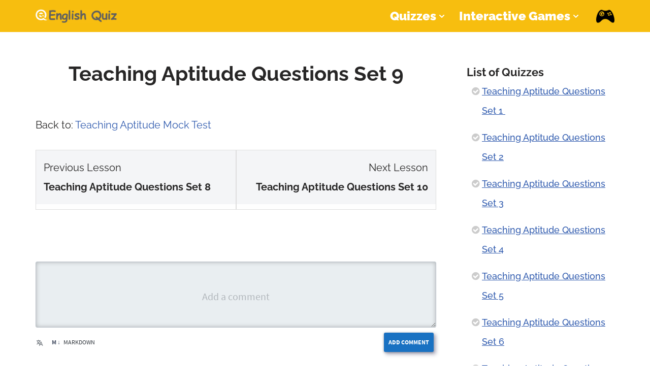

--- FILE ---
content_type: text/html; charset=UTF-8
request_url: https://englishquiz.net/lesson/teaching-aptitude-questions-set-9/
body_size: 25236
content:
<!DOCTYPE html><html lang="en-US" prefix="og: https://ogp.me/ns#"><head><meta charset="UTF-8"/>
<script>var __ezHttpConsent={setByCat:function(src,tagType,attributes,category,force,customSetScriptFn=null){var setScript=function(){if(force||window.ezTcfConsent[category]){if(typeof customSetScriptFn==='function'){customSetScriptFn();}else{var scriptElement=document.createElement(tagType);scriptElement.src=src;attributes.forEach(function(attr){for(var key in attr){if(attr.hasOwnProperty(key)){scriptElement.setAttribute(key,attr[key]);}}});var firstScript=document.getElementsByTagName(tagType)[0];firstScript.parentNode.insertBefore(scriptElement,firstScript);}}};if(force||(window.ezTcfConsent&&window.ezTcfConsent.loaded)){setScript();}else if(typeof getEzConsentData==="function"){getEzConsentData().then(function(ezTcfConsent){if(ezTcfConsent&&ezTcfConsent.loaded){setScript();}else{console.error("cannot get ez consent data");force=true;setScript();}});}else{force=true;setScript();console.error("getEzConsentData is not a function");}},};</script>
<script>var ezTcfConsent=window.ezTcfConsent?window.ezTcfConsent:{loaded:false,store_info:false,develop_and_improve_services:false,measure_ad_performance:false,measure_content_performance:false,select_basic_ads:false,create_ad_profile:false,select_personalized_ads:false,create_content_profile:false,select_personalized_content:false,understand_audiences:false,use_limited_data_to_select_content:false,};function getEzConsentData(){return new Promise(function(resolve){document.addEventListener("ezConsentEvent",function(event){var ezTcfConsent=event.detail.ezTcfConsent;resolve(ezTcfConsent);});});}</script>
<script>if(typeof _setEzCookies!=='function'){function _setEzCookies(ezConsentData){var cookies=window.ezCookieQueue;for(var i=0;i<cookies.length;i++){var cookie=cookies[i];if(ezConsentData&&ezConsentData.loaded&&ezConsentData[cookie.tcfCategory]){document.cookie=cookie.name+"="+cookie.value;}}}}
window.ezCookieQueue=window.ezCookieQueue||[];if(typeof addEzCookies!=='function'){function addEzCookies(arr){window.ezCookieQueue=[...window.ezCookieQueue,...arr];}}
addEzCookies([{name:"ezoab_221089",value:"mod258-c; Path=/; Domain=englishquiz.net; Max-Age=7200",tcfCategory:"store_info",isEzoic:"true",},{name:"ezosuibasgeneris-1",value:"cc80c4c9-e5a2-4757-5328-ce1229711e75; Path=/; Domain=englishquiz.net; Expires=Fri, 29 Jan 2027 13:35:35 UTC; Secure; SameSite=None",tcfCategory:"understand_audiences",isEzoic:"true",}]);if(window.ezTcfConsent&&window.ezTcfConsent.loaded){_setEzCookies(window.ezTcfConsent);}else if(typeof getEzConsentData==="function"){getEzConsentData().then(function(ezTcfConsent){if(ezTcfConsent&&ezTcfConsent.loaded){_setEzCookies(window.ezTcfConsent);}else{console.error("cannot get ez consent data");_setEzCookies(window.ezTcfConsent);}});}else{console.error("getEzConsentData is not a function");_setEzCookies(window.ezTcfConsent);}</script><script type="text/javascript" data-ezscrex='false' data-cfasync='false'>window._ezaq = Object.assign({"edge_cache_status":12,"edge_response_time":649,"url":"https://englishquiz.net/lesson/teaching-aptitude-questions-set-9/"}, typeof window._ezaq !== "undefined" ? window._ezaq : {});</script><script type="text/javascript" data-ezscrex='false' data-cfasync='false'>window._ezaq = Object.assign({"ab_test_id":"mod258-c"}, typeof window._ezaq !== "undefined" ? window._ezaq : {});window.__ez=window.__ez||{};window.__ez.tf={};</script><script type="text/javascript" data-ezscrex='false' data-cfasync='false'>window.ezDisableAds = true;</script>
<script data-ezscrex='false' data-cfasync='false' data-pagespeed-no-defer>var __ez=__ez||{};__ez.stms=Date.now();__ez.evt={};__ez.script={};__ez.ck=__ez.ck||{};__ez.template={};__ez.template.isOrig=true;__ez.queue=__ez.queue||function(){var e=0,i=0,t=[],n=!1,o=[],r=[],s=!0,a=function(e,i,n,o,r,s,a){var l=arguments.length>7&&void 0!==arguments[7]?arguments[7]:window,d=this;this.name=e,this.funcName=i,this.parameters=null===n?null:w(n)?n:[n],this.isBlock=o,this.blockedBy=r,this.deleteWhenComplete=s,this.isError=!1,this.isComplete=!1,this.isInitialized=!1,this.proceedIfError=a,this.fWindow=l,this.isTimeDelay=!1,this.process=function(){f("... func = "+e),d.isInitialized=!0,d.isComplete=!0,f("... func.apply: "+e);var i=d.funcName.split("."),n=null,o=this.fWindow||window;i.length>3||(n=3===i.length?o[i[0]][i[1]][i[2]]:2===i.length?o[i[0]][i[1]]:o[d.funcName]),null!=n&&n.apply(null,this.parameters),!0===d.deleteWhenComplete&&delete t[e],!0===d.isBlock&&(f("----- F'D: "+d.name),m())}},l=function(e,i,t,n,o,r,s){var a=arguments.length>7&&void 0!==arguments[7]?arguments[7]:window,l=this;this.name=e,this.path=i,this.async=o,this.defer=r,this.isBlock=t,this.blockedBy=n,this.isInitialized=!1,this.isError=!1,this.isComplete=!1,this.proceedIfError=s,this.fWindow=a,this.isTimeDelay=!1,this.isPath=function(e){return"/"===e[0]&&"/"!==e[1]},this.getSrc=function(e){return void 0!==window.__ezScriptHost&&this.isPath(e)&&"banger.js"!==this.name?window.__ezScriptHost+e:e},this.process=function(){l.isInitialized=!0,f("... file = "+e);var i=this.fWindow?this.fWindow.document:document,t=i.createElement("script");t.src=this.getSrc(this.path),!0===o?t.async=!0:!0===r&&(t.defer=!0),t.onerror=function(){var e={url:window.location.href,name:l.name,path:l.path,user_agent:window.navigator.userAgent};"undefined"!=typeof _ezaq&&(e.pageview_id=_ezaq.page_view_id);var i=encodeURIComponent(JSON.stringify(e)),t=new XMLHttpRequest;t.open("GET","//g.ezoic.net/ezqlog?d="+i,!0),t.send(),f("----- ERR'D: "+l.name),l.isError=!0,!0===l.isBlock&&m()},t.onreadystatechange=t.onload=function(){var e=t.readyState;f("----- F'D: "+l.name),e&&!/loaded|complete/.test(e)||(l.isComplete=!0,!0===l.isBlock&&m())},i.getElementsByTagName("head")[0].appendChild(t)}},d=function(e,i){this.name=e,this.path="",this.async=!1,this.defer=!1,this.isBlock=!1,this.blockedBy=[],this.isInitialized=!0,this.isError=!1,this.isComplete=i,this.proceedIfError=!1,this.isTimeDelay=!1,this.process=function(){}};function c(e,i,n,s,a,d,c,u,f){var m=new l(e,i,n,s,a,d,c,f);!0===u?o[e]=m:r[e]=m,t[e]=m,h(m)}function h(e){!0!==u(e)&&0!=s&&e.process()}function u(e){if(!0===e.isTimeDelay&&!1===n)return f(e.name+" blocked = TIME DELAY!"),!0;if(w(e.blockedBy))for(var i=0;i<e.blockedBy.length;i++){var o=e.blockedBy[i];if(!1===t.hasOwnProperty(o))return f(e.name+" blocked = "+o),!0;if(!0===e.proceedIfError&&!0===t[o].isError)return!1;if(!1===t[o].isComplete)return f(e.name+" blocked = "+o),!0}return!1}function f(e){var i=window.location.href,t=new RegExp("[?&]ezq=([^&#]*)","i").exec(i);"1"===(t?t[1]:null)&&console.debug(e)}function m(){++e>200||(f("let's go"),p(o),p(r))}function p(e){for(var i in e)if(!1!==e.hasOwnProperty(i)){var t=e[i];!0===t.isComplete||u(t)||!0===t.isInitialized||!0===t.isError?!0===t.isError?f(t.name+": error"):!0===t.isComplete?f(t.name+": complete already"):!0===t.isInitialized&&f(t.name+": initialized already"):t.process()}}function w(e){return"[object Array]"==Object.prototype.toString.call(e)}return window.addEventListener("load",(function(){setTimeout((function(){n=!0,f("TDELAY -----"),m()}),5e3)}),!1),{addFile:c,addFileOnce:function(e,i,n,o,r,s,a,l,d){t[e]||c(e,i,n,o,r,s,a,l,d)},addDelayFile:function(e,i){var n=new l(e,i,!1,[],!1,!1,!0);n.isTimeDelay=!0,f(e+" ...  FILE! TDELAY"),r[e]=n,t[e]=n,h(n)},addFunc:function(e,n,s,l,d,c,u,f,m,p){!0===c&&(e=e+"_"+i++);var w=new a(e,n,s,l,d,u,f,p);!0===m?o[e]=w:r[e]=w,t[e]=w,h(w)},addDelayFunc:function(e,i,n){var o=new a(e,i,n,!1,[],!0,!0);o.isTimeDelay=!0,f(e+" ...  FUNCTION! TDELAY"),r[e]=o,t[e]=o,h(o)},items:t,processAll:m,setallowLoad:function(e){s=e},markLoaded:function(e){if(e&&0!==e.length){if(e in t){var i=t[e];!0===i.isComplete?f(i.name+" "+e+": error loaded duplicate"):(i.isComplete=!0,i.isInitialized=!0)}else t[e]=new d(e,!0);f("markLoaded dummyfile: "+t[e].name)}},logWhatsBlocked:function(){for(var e in t)!1!==t.hasOwnProperty(e)&&u(t[e])}}}();__ez.evt.add=function(e,t,n){e.addEventListener?e.addEventListener(t,n,!1):e.attachEvent?e.attachEvent("on"+t,n):e["on"+t]=n()},__ez.evt.remove=function(e,t,n){e.removeEventListener?e.removeEventListener(t,n,!1):e.detachEvent?e.detachEvent("on"+t,n):delete e["on"+t]};__ez.script.add=function(e){var t=document.createElement("script");t.src=e,t.async=!0,t.type="text/javascript",document.getElementsByTagName("head")[0].appendChild(t)};__ez.dot=__ez.dot||{};__ez.queue.addFileOnce('/detroitchicago/boise.js', '/detroitchicago/boise.js?gcb=195-0&cb=5', true, [], true, false, true, false);__ez.queue.addFileOnce('/parsonsmaize/abilene.js', '/parsonsmaize/abilene.js?gcb=195-0&cb=e80eca0cdb', true, [], true, false, true, false);__ez.queue.addFileOnce('/parsonsmaize/mulvane.js', '/parsonsmaize/mulvane.js?gcb=195-0&cb=e75e48eec0', true, ['/parsonsmaize/abilene.js'], true, false, true, false);__ez.queue.addFileOnce('/detroitchicago/birmingham.js', '/detroitchicago/birmingham.js?gcb=195-0&cb=539c47377c', true, ['/parsonsmaize/abilene.js'], true, false, true, false);</script>
<script data-ezscrex="false" type="text/javascript" data-cfasync="false">window._ezaq = Object.assign({"ad_cache_level":0,"adpicker_placement_cnt":0,"ai_placeholder_cache_level":0,"ai_placeholder_placement_cnt":-1,"domain":"englishquiz.net","domain_id":221089,"ezcache_level":1,"ezcache_skip_code":0,"has_bad_image":0,"has_bad_words":0,"is_sitespeed":0,"lt_cache_level":0,"response_size":119097,"response_size_orig":113332,"response_time_orig":630,"template_id":120,"url":"https://englishquiz.net/lesson/teaching-aptitude-questions-set-9/","word_count":0,"worst_bad_word_level":0}, typeof window._ezaq !== "undefined" ? window._ezaq : {});__ez.queue.markLoaded('ezaqBaseReady');</script>
<script type='text/javascript' data-ezscrex='false' data-cfasync='false'>
window.ezAnalyticsStatic = true;

function analyticsAddScript(script) {
	var ezDynamic = document.createElement('script');
	ezDynamic.type = 'text/javascript';
	ezDynamic.innerHTML = script;
	document.head.appendChild(ezDynamic);
}
function getCookiesWithPrefix() {
    var allCookies = document.cookie.split(';');
    var cookiesWithPrefix = {};

    for (var i = 0; i < allCookies.length; i++) {
        var cookie = allCookies[i].trim();

        for (var j = 0; j < arguments.length; j++) {
            var prefix = arguments[j];
            if (cookie.indexOf(prefix) === 0) {
                var cookieParts = cookie.split('=');
                var cookieName = cookieParts[0];
                var cookieValue = cookieParts.slice(1).join('=');
                cookiesWithPrefix[cookieName] = decodeURIComponent(cookieValue);
                break; // Once matched, no need to check other prefixes
            }
        }
    }

    return cookiesWithPrefix;
}
function productAnalytics() {
	var d = {"pr":[3,6],"omd5":"3c835c23acaa39b51149943a699b4d6d","nar":"risk score"};
	d.u = _ezaq.url;
	d.p = _ezaq.page_view_id;
	d.v = _ezaq.visit_uuid;
	d.ab = _ezaq.ab_test_id;
	d.e = JSON.stringify(_ezaq);
	d.ref = document.referrer;
	d.c = getCookiesWithPrefix('active_template', 'ez', 'lp_');
	if(typeof ez_utmParams !== 'undefined') {
		d.utm = ez_utmParams;
	}

	var dataText = JSON.stringify(d);
	var xhr = new XMLHttpRequest();
	xhr.open('POST','/ezais/analytics?cb=1', true);
	xhr.onload = function () {
		if (xhr.status!=200) {
            return;
		}

        if(document.readyState !== 'loading') {
            analyticsAddScript(xhr.response);
            return;
        }

        var eventFunc = function() {
            if(document.readyState === 'loading') {
                return;
            }
            document.removeEventListener('readystatechange', eventFunc, false);
            analyticsAddScript(xhr.response);
        };

        document.addEventListener('readystatechange', eventFunc, false);
	};
	xhr.setRequestHeader('Content-Type','text/plain');
	xhr.send(dataText);
}
__ez.queue.addFunc("productAnalytics", "productAnalytics", null, true, ['ezaqBaseReady'], false, false, false, true);
</script><base href="https://englishquiz.net/lesson/teaching-aptitude-questions-set-9/"/>
	
	
	<meta name="viewport" content="width=device-width, initial-scale=1, minimum-scale=1"/>
	<link rel="profile" href="https://gmpg.org/xfn/11" />
		
<!-- Search Engine Optimization by Rank Math - https://rankmath.com/ -->
<title>Teaching Aptitude Questions Set 9 - English Quiz</title>
<meta name="description" content="Teaching Aptitude Questions Set 9 -"/>
<meta name="robots" content="follow, index, max-snippet:-1, max-video-preview:-1, max-image-preview:large"/>
<link rel="canonical" href="https://englishquiz.net/lesson/teaching-aptitude-questions-set-9/"/>
<meta property="og:locale" content="en_US"/>
<meta property="og:type" content="article"/>
<meta property="og:title" content="Teaching Aptitude Questions Set 9 - English Quiz"/>
<meta property="og:description" content="Teaching Aptitude Questions Set 9 -"/>
<meta property="og:url" content="https://englishquiz.net/lesson/teaching-aptitude-questions-set-9/"/>
<meta property="og:site_name" content="English Quiz"/>
<meta property="og:updated_time" content="2023-09-03T13:03:40+05:30"/>
<meta name="twitter:card" content="summary_large_image"/>
<meta name="twitter:title" content="Teaching Aptitude Questions Set 9 - English Quiz"/>
<meta name="twitter:description" content="Teaching Aptitude Questions Set 9 -"/>
<!-- /Rank Math WordPress SEO plugin -->

<link rel="dns-prefetch" href="//i.emote.com"/>
<link rel="dns-prefetch" href="//fonts.googleapis.com"/>
<link rel="alternate" title="oEmbed (JSON)" type="application/json+oembed" href="https://englishquiz.net/wp-json/oembed/1.0/embed?url=https%3A%2F%2Fenglishquiz.net%2Flesson%2Fteaching-aptitude-questions-set-9%2F"/>
<link rel="alternate" title="oEmbed (XML)" type="text/xml+oembed" href="https://englishquiz.net/wp-json/oembed/1.0/embed?url=https%3A%2F%2Fenglishquiz.net%2Flesson%2Fteaching-aptitude-questions-set-9%2F&amp;format=xml"/>
<style id="wp-img-auto-sizes-contain-inline-css">
img:is([sizes=auto i],[sizes^="auto," i]){contain-intrinsic-size:3000px 1500px}
/*# sourceURL=wp-img-auto-sizes-contain-inline-css */
</style>
<style id="wp-block-library-inline-css">
:root{--wp-block-synced-color:#7a00df;--wp-block-synced-color--rgb:122,0,223;--wp-bound-block-color:var(--wp-block-synced-color);--wp-editor-canvas-background:#ddd;--wp-admin-theme-color:#007cba;--wp-admin-theme-color--rgb:0,124,186;--wp-admin-theme-color-darker-10:#006ba1;--wp-admin-theme-color-darker-10--rgb:0,107,160.5;--wp-admin-theme-color-darker-20:#005a87;--wp-admin-theme-color-darker-20--rgb:0,90,135;--wp-admin-border-width-focus:2px}@media (min-resolution:192dpi){:root{--wp-admin-border-width-focus:1.5px}}.wp-element-button{cursor:pointer}:root .has-very-light-gray-background-color{background-color:#eee}:root .has-very-dark-gray-background-color{background-color:#313131}:root .has-very-light-gray-color{color:#eee}:root .has-very-dark-gray-color{color:#313131}:root .has-vivid-green-cyan-to-vivid-cyan-blue-gradient-background{background:linear-gradient(135deg,#00d084,#0693e3)}:root .has-purple-crush-gradient-background{background:linear-gradient(135deg,#34e2e4,#4721fb 50%,#ab1dfe)}:root .has-hazy-dawn-gradient-background{background:linear-gradient(135deg,#faaca8,#dad0ec)}:root .has-subdued-olive-gradient-background{background:linear-gradient(135deg,#fafae1,#67a671)}:root .has-atomic-cream-gradient-background{background:linear-gradient(135deg,#fdd79a,#004a59)}:root .has-nightshade-gradient-background{background:linear-gradient(135deg,#330968,#31cdcf)}:root .has-midnight-gradient-background{background:linear-gradient(135deg,#020381,#2874fc)}:root{--wp--preset--font-size--normal:16px;--wp--preset--font-size--huge:42px}.has-regular-font-size{font-size:1em}.has-larger-font-size{font-size:2.625em}.has-normal-font-size{font-size:var(--wp--preset--font-size--normal)}.has-huge-font-size{font-size:var(--wp--preset--font-size--huge)}.has-text-align-center{text-align:center}.has-text-align-left{text-align:left}.has-text-align-right{text-align:right}.has-fit-text{white-space:nowrap!important}#end-resizable-editor-section{display:none}.aligncenter{clear:both}.items-justified-left{justify-content:flex-start}.items-justified-center{justify-content:center}.items-justified-right{justify-content:flex-end}.items-justified-space-between{justify-content:space-between}.screen-reader-text{border:0;clip-path:inset(50%);height:1px;margin:-1px;overflow:hidden;padding:0;position:absolute;width:1px;word-wrap:normal!important}.screen-reader-text:focus{background-color:#ddd;clip-path:none;color:#444;display:block;font-size:1em;height:auto;left:5px;line-height:normal;padding:15px 23px 14px;text-decoration:none;top:5px;width:auto;z-index:100000}html :where(.has-border-color){border-style:solid}html :where([style*=border-top-color]){border-top-style:solid}html :where([style*=border-right-color]){border-right-style:solid}html :where([style*=border-bottom-color]){border-bottom-style:solid}html :where([style*=border-left-color]){border-left-style:solid}html :where([style*=border-width]){border-style:solid}html :where([style*=border-top-width]){border-top-style:solid}html :where([style*=border-right-width]){border-right-style:solid}html :where([style*=border-bottom-width]){border-bottom-style:solid}html :where([style*=border-left-width]){border-left-style:solid}html :where(img[class*=wp-image-]){height:auto;max-width:100%}:where(figure){margin:0 0 1em}html :where(.is-position-sticky){--wp-admin--admin-bar--position-offset:var(--wp-admin--admin-bar--height,0px)}@media screen and (max-width:600px){html :where(.is-position-sticky){--wp-admin--admin-bar--position-offset:0px}}

/*# sourceURL=wp-block-library-inline-css */
</style><style id="wp-block-image-inline-css">
.wp-block-image>a,.wp-block-image>figure>a{display:inline-block}.wp-block-image img{box-sizing:border-box;height:auto;max-width:100%;vertical-align:bottom}@media not (prefers-reduced-motion){.wp-block-image img.hide{visibility:hidden}.wp-block-image img.show{animation:show-content-image .4s}}.wp-block-image[style*=border-radius] img,.wp-block-image[style*=border-radius]>a{border-radius:inherit}.wp-block-image.has-custom-border img{box-sizing:border-box}.wp-block-image.aligncenter{text-align:center}.wp-block-image.alignfull>a,.wp-block-image.alignwide>a{width:100%}.wp-block-image.alignfull img,.wp-block-image.alignwide img{height:auto;width:100%}.wp-block-image .aligncenter,.wp-block-image .alignleft,.wp-block-image .alignright,.wp-block-image.aligncenter,.wp-block-image.alignleft,.wp-block-image.alignright{display:table}.wp-block-image .aligncenter>figcaption,.wp-block-image .alignleft>figcaption,.wp-block-image .alignright>figcaption,.wp-block-image.aligncenter>figcaption,.wp-block-image.alignleft>figcaption,.wp-block-image.alignright>figcaption{caption-side:bottom;display:table-caption}.wp-block-image .alignleft{float:left;margin:.5em 1em .5em 0}.wp-block-image .alignright{float:right;margin:.5em 0 .5em 1em}.wp-block-image .aligncenter{margin-left:auto;margin-right:auto}.wp-block-image :where(figcaption){margin-bottom:1em;margin-top:.5em}.wp-block-image.is-style-circle-mask img{border-radius:9999px}@supports ((-webkit-mask-image:none) or (mask-image:none)) or (-webkit-mask-image:none){.wp-block-image.is-style-circle-mask img{border-radius:0;-webkit-mask-image:url('data:image/svg+xml;utf8,<svg viewBox="0 0 100 100" xmlns="http://www.w3.org/2000/svg"><circle cx="50" cy="50" r="50"/></svg>');mask-image:url('data:image/svg+xml;utf8,<svg viewBox="0 0 100 100" xmlns="http://www.w3.org/2000/svg"><circle cx="50" cy="50" r="50"/></svg>');mask-mode:alpha;-webkit-mask-position:center;mask-position:center;-webkit-mask-repeat:no-repeat;mask-repeat:no-repeat;-webkit-mask-size:contain;mask-size:contain}}:root :where(.wp-block-image.is-style-rounded img,.wp-block-image .is-style-rounded img){border-radius:9999px}.wp-block-image figure{margin:0}.wp-lightbox-container{display:flex;flex-direction:column;position:relative}.wp-lightbox-container img{cursor:zoom-in}.wp-lightbox-container img:hover+button{opacity:1}.wp-lightbox-container button{align-items:center;backdrop-filter:blur(16px) saturate(180%);background-color:#5a5a5a40;border:none;border-radius:4px;cursor:zoom-in;display:flex;height:20px;justify-content:center;opacity:0;padding:0;position:absolute;right:16px;text-align:center;top:16px;width:20px;z-index:100}@media not (prefers-reduced-motion){.wp-lightbox-container button{transition:opacity .2s ease}}.wp-lightbox-container button:focus-visible{outline:3px auto #5a5a5a40;outline:3px auto -webkit-focus-ring-color;outline-offset:3px}.wp-lightbox-container button:hover{cursor:pointer;opacity:1}.wp-lightbox-container button:focus{opacity:1}.wp-lightbox-container button:focus,.wp-lightbox-container button:hover,.wp-lightbox-container button:not(:hover):not(:active):not(.has-background){background-color:#5a5a5a40;border:none}.wp-lightbox-overlay{box-sizing:border-box;cursor:zoom-out;height:100vh;left:0;overflow:hidden;position:fixed;top:0;visibility:hidden;width:100%;z-index:100000}.wp-lightbox-overlay .close-button{align-items:center;cursor:pointer;display:flex;justify-content:center;min-height:40px;min-width:40px;padding:0;position:absolute;right:calc(env(safe-area-inset-right) + 16px);top:calc(env(safe-area-inset-top) + 16px);z-index:5000000}.wp-lightbox-overlay .close-button:focus,.wp-lightbox-overlay .close-button:hover,.wp-lightbox-overlay .close-button:not(:hover):not(:active):not(.has-background){background:none;border:none}.wp-lightbox-overlay .lightbox-image-container{height:var(--wp--lightbox-container-height);left:50%;overflow:hidden;position:absolute;top:50%;transform:translate(-50%,-50%);transform-origin:top left;width:var(--wp--lightbox-container-width);z-index:9999999999}.wp-lightbox-overlay .wp-block-image{align-items:center;box-sizing:border-box;display:flex;height:100%;justify-content:center;margin:0;position:relative;transform-origin:0 0;width:100%;z-index:3000000}.wp-lightbox-overlay .wp-block-image img{height:var(--wp--lightbox-image-height);min-height:var(--wp--lightbox-image-height);min-width:var(--wp--lightbox-image-width);width:var(--wp--lightbox-image-width)}.wp-lightbox-overlay .wp-block-image figcaption{display:none}.wp-lightbox-overlay button{background:none;border:none}.wp-lightbox-overlay .scrim{background-color:#fff;height:100%;opacity:.9;position:absolute;width:100%;z-index:2000000}.wp-lightbox-overlay.active{visibility:visible}@media not (prefers-reduced-motion){.wp-lightbox-overlay.active{animation:turn-on-visibility .25s both}.wp-lightbox-overlay.active img{animation:turn-on-visibility .35s both}.wp-lightbox-overlay.show-closing-animation:not(.active){animation:turn-off-visibility .35s both}.wp-lightbox-overlay.show-closing-animation:not(.active) img{animation:turn-off-visibility .25s both}.wp-lightbox-overlay.zoom.active{animation:none;opacity:1;visibility:visible}.wp-lightbox-overlay.zoom.active .lightbox-image-container{animation:lightbox-zoom-in .4s}.wp-lightbox-overlay.zoom.active .lightbox-image-container img{animation:none}.wp-lightbox-overlay.zoom.active .scrim{animation:turn-on-visibility .4s forwards}.wp-lightbox-overlay.zoom.show-closing-animation:not(.active){animation:none}.wp-lightbox-overlay.zoom.show-closing-animation:not(.active) .lightbox-image-container{animation:lightbox-zoom-out .4s}.wp-lightbox-overlay.zoom.show-closing-animation:not(.active) .lightbox-image-container img{animation:none}.wp-lightbox-overlay.zoom.show-closing-animation:not(.active) .scrim{animation:turn-off-visibility .4s forwards}}@keyframes show-content-image{0%{visibility:hidden}99%{visibility:hidden}to{visibility:visible}}@keyframes turn-on-visibility{0%{opacity:0}to{opacity:1}}@keyframes turn-off-visibility{0%{opacity:1;visibility:visible}99%{opacity:0;visibility:visible}to{opacity:0;visibility:hidden}}@keyframes lightbox-zoom-in{0%{transform:translate(calc((-100vw + var(--wp--lightbox-scrollbar-width))/2 + var(--wp--lightbox-initial-left-position)),calc(-50vh + var(--wp--lightbox-initial-top-position))) scale(var(--wp--lightbox-scale))}to{transform:translate(-50%,-50%) scale(1)}}@keyframes lightbox-zoom-out{0%{transform:translate(-50%,-50%) scale(1);visibility:visible}99%{visibility:visible}to{transform:translate(calc((-100vw + var(--wp--lightbox-scrollbar-width))/2 + var(--wp--lightbox-initial-left-position)),calc(-50vh + var(--wp--lightbox-initial-top-position))) scale(var(--wp--lightbox-scale));visibility:hidden}}
/*# sourceURL=https://englishquiz.net/wp-includes/blocks/image/style.min.css */
</style>
<style id="wp-block-paragraph-inline-css">
.is-small-text{font-size:.875em}.is-regular-text{font-size:1em}.is-large-text{font-size:2.25em}.is-larger-text{font-size:3em}.has-drop-cap:not(:focus):first-letter{float:left;font-size:8.4em;font-style:normal;font-weight:100;line-height:.68;margin:.05em .1em 0 0;text-transform:uppercase}body.rtl .has-drop-cap:not(:focus):first-letter{float:none;margin-left:.1em}p.has-drop-cap.has-background{overflow:hidden}:root :where(p.has-background){padding:1.25em 2.375em}:where(p.has-text-color:not(.has-link-color)) a{color:inherit}p.has-text-align-left[style*="writing-mode:vertical-lr"],p.has-text-align-right[style*="writing-mode:vertical-rl"]{rotate:180deg}
/*# sourceURL=https://englishquiz.net/wp-includes/blocks/paragraph/style.min.css */
</style>
<style id="wp-block-spacer-inline-css">
.wp-block-spacer{clear:both}
/*# sourceURL=https://englishquiz.net/wp-includes/blocks/spacer/style.min.css */
</style>
<style id="global-styles-inline-css">
:root{--wp--preset--aspect-ratio--square: 1;--wp--preset--aspect-ratio--4-3: 4/3;--wp--preset--aspect-ratio--3-4: 3/4;--wp--preset--aspect-ratio--3-2: 3/2;--wp--preset--aspect-ratio--2-3: 2/3;--wp--preset--aspect-ratio--16-9: 16/9;--wp--preset--aspect-ratio--9-16: 9/16;--wp--preset--color--black: #000000;--wp--preset--color--cyan-bluish-gray: #abb8c3;--wp--preset--color--white: #ffffff;--wp--preset--color--pale-pink: #f78da7;--wp--preset--color--vivid-red: #cf2e2e;--wp--preset--color--luminous-vivid-orange: #ff6900;--wp--preset--color--luminous-vivid-amber: #fcb900;--wp--preset--color--light-green-cyan: #7bdcb5;--wp--preset--color--vivid-green-cyan: #00d084;--wp--preset--color--pale-cyan-blue: #8ed1fc;--wp--preset--color--vivid-cyan-blue: #0693e3;--wp--preset--color--vivid-purple: #9b51e0;--wp--preset--color--neve-link-color: var(--nv-primary-accent);--wp--preset--color--neve-link-hover-color: var(--nv-secondary-accent);--wp--preset--color--nv-site-bg: var(--nv-site-bg);--wp--preset--color--nv-light-bg: var(--nv-light-bg);--wp--preset--color--nv-dark-bg: var(--nv-dark-bg);--wp--preset--color--neve-text-color: var(--nv-text-color);--wp--preset--color--nv-text-dark-bg: var(--nv-text-dark-bg);--wp--preset--color--nv-c-1: var(--nv-c-1);--wp--preset--color--nv-c-2: var(--nv-c-2);--wp--preset--gradient--vivid-cyan-blue-to-vivid-purple: linear-gradient(135deg,rgb(6,147,227) 0%,rgb(155,81,224) 100%);--wp--preset--gradient--light-green-cyan-to-vivid-green-cyan: linear-gradient(135deg,rgb(122,220,180) 0%,rgb(0,208,130) 100%);--wp--preset--gradient--luminous-vivid-amber-to-luminous-vivid-orange: linear-gradient(135deg,rgb(252,185,0) 0%,rgb(255,105,0) 100%);--wp--preset--gradient--luminous-vivid-orange-to-vivid-red: linear-gradient(135deg,rgb(255,105,0) 0%,rgb(207,46,46) 100%);--wp--preset--gradient--very-light-gray-to-cyan-bluish-gray: linear-gradient(135deg,rgb(238,238,238) 0%,rgb(169,184,195) 100%);--wp--preset--gradient--cool-to-warm-spectrum: linear-gradient(135deg,rgb(74,234,220) 0%,rgb(151,120,209) 20%,rgb(207,42,186) 40%,rgb(238,44,130) 60%,rgb(251,105,98) 80%,rgb(254,248,76) 100%);--wp--preset--gradient--blush-light-purple: linear-gradient(135deg,rgb(255,206,236) 0%,rgb(152,150,240) 100%);--wp--preset--gradient--blush-bordeaux: linear-gradient(135deg,rgb(254,205,165) 0%,rgb(254,45,45) 50%,rgb(107,0,62) 100%);--wp--preset--gradient--luminous-dusk: linear-gradient(135deg,rgb(255,203,112) 0%,rgb(199,81,192) 50%,rgb(65,88,208) 100%);--wp--preset--gradient--pale-ocean: linear-gradient(135deg,rgb(255,245,203) 0%,rgb(182,227,212) 50%,rgb(51,167,181) 100%);--wp--preset--gradient--electric-grass: linear-gradient(135deg,rgb(202,248,128) 0%,rgb(113,206,126) 100%);--wp--preset--gradient--midnight: linear-gradient(135deg,rgb(2,3,129) 0%,rgb(40,116,252) 100%);--wp--preset--font-size--small: 13px;--wp--preset--font-size--medium: 20px;--wp--preset--font-size--large: 36px;--wp--preset--font-size--x-large: 42px;--wp--preset--spacing--20: 0.44rem;--wp--preset--spacing--30: 0.67rem;--wp--preset--spacing--40: 1rem;--wp--preset--spacing--50: 1.5rem;--wp--preset--spacing--60: 2.25rem;--wp--preset--spacing--70: 3.38rem;--wp--preset--spacing--80: 5.06rem;--wp--preset--shadow--natural: 6px 6px 9px rgba(0, 0, 0, 0.2);--wp--preset--shadow--deep: 12px 12px 50px rgba(0, 0, 0, 0.4);--wp--preset--shadow--sharp: 6px 6px 0px rgba(0, 0, 0, 0.2);--wp--preset--shadow--outlined: 6px 6px 0px -3px rgb(255, 255, 255), 6px 6px rgb(0, 0, 0);--wp--preset--shadow--crisp: 6px 6px 0px rgb(0, 0, 0);}:where(.is-layout-flex){gap: 0.5em;}:where(.is-layout-grid){gap: 0.5em;}body .is-layout-flex{display: flex;}.is-layout-flex{flex-wrap: wrap;align-items: center;}.is-layout-flex > :is(*, div){margin: 0;}body .is-layout-grid{display: grid;}.is-layout-grid > :is(*, div){margin: 0;}:where(.wp-block-columns.is-layout-flex){gap: 2em;}:where(.wp-block-columns.is-layout-grid){gap: 2em;}:where(.wp-block-post-template.is-layout-flex){gap: 1.25em;}:where(.wp-block-post-template.is-layout-grid){gap: 1.25em;}.has-black-color{color: var(--wp--preset--color--black) !important;}.has-cyan-bluish-gray-color{color: var(--wp--preset--color--cyan-bluish-gray) !important;}.has-white-color{color: var(--wp--preset--color--white) !important;}.has-pale-pink-color{color: var(--wp--preset--color--pale-pink) !important;}.has-vivid-red-color{color: var(--wp--preset--color--vivid-red) !important;}.has-luminous-vivid-orange-color{color: var(--wp--preset--color--luminous-vivid-orange) !important;}.has-luminous-vivid-amber-color{color: var(--wp--preset--color--luminous-vivid-amber) !important;}.has-light-green-cyan-color{color: var(--wp--preset--color--light-green-cyan) !important;}.has-vivid-green-cyan-color{color: var(--wp--preset--color--vivid-green-cyan) !important;}.has-pale-cyan-blue-color{color: var(--wp--preset--color--pale-cyan-blue) !important;}.has-vivid-cyan-blue-color{color: var(--wp--preset--color--vivid-cyan-blue) !important;}.has-vivid-purple-color{color: var(--wp--preset--color--vivid-purple) !important;}.has-neve-link-color-color{color: var(--wp--preset--color--neve-link-color) !important;}.has-neve-link-hover-color-color{color: var(--wp--preset--color--neve-link-hover-color) !important;}.has-nv-site-bg-color{color: var(--wp--preset--color--nv-site-bg) !important;}.has-nv-light-bg-color{color: var(--wp--preset--color--nv-light-bg) !important;}.has-nv-dark-bg-color{color: var(--wp--preset--color--nv-dark-bg) !important;}.has-neve-text-color-color{color: var(--wp--preset--color--neve-text-color) !important;}.has-nv-text-dark-bg-color{color: var(--wp--preset--color--nv-text-dark-bg) !important;}.has-nv-c-1-color{color: var(--wp--preset--color--nv-c-1) !important;}.has-nv-c-2-color{color: var(--wp--preset--color--nv-c-2) !important;}.has-black-background-color{background-color: var(--wp--preset--color--black) !important;}.has-cyan-bluish-gray-background-color{background-color: var(--wp--preset--color--cyan-bluish-gray) !important;}.has-white-background-color{background-color: var(--wp--preset--color--white) !important;}.has-pale-pink-background-color{background-color: var(--wp--preset--color--pale-pink) !important;}.has-vivid-red-background-color{background-color: var(--wp--preset--color--vivid-red) !important;}.has-luminous-vivid-orange-background-color{background-color: var(--wp--preset--color--luminous-vivid-orange) !important;}.has-luminous-vivid-amber-background-color{background-color: var(--wp--preset--color--luminous-vivid-amber) !important;}.has-light-green-cyan-background-color{background-color: var(--wp--preset--color--light-green-cyan) !important;}.has-vivid-green-cyan-background-color{background-color: var(--wp--preset--color--vivid-green-cyan) !important;}.has-pale-cyan-blue-background-color{background-color: var(--wp--preset--color--pale-cyan-blue) !important;}.has-vivid-cyan-blue-background-color{background-color: var(--wp--preset--color--vivid-cyan-blue) !important;}.has-vivid-purple-background-color{background-color: var(--wp--preset--color--vivid-purple) !important;}.has-neve-link-color-background-color{background-color: var(--wp--preset--color--neve-link-color) !important;}.has-neve-link-hover-color-background-color{background-color: var(--wp--preset--color--neve-link-hover-color) !important;}.has-nv-site-bg-background-color{background-color: var(--wp--preset--color--nv-site-bg) !important;}.has-nv-light-bg-background-color{background-color: var(--wp--preset--color--nv-light-bg) !important;}.has-nv-dark-bg-background-color{background-color: var(--wp--preset--color--nv-dark-bg) !important;}.has-neve-text-color-background-color{background-color: var(--wp--preset--color--neve-text-color) !important;}.has-nv-text-dark-bg-background-color{background-color: var(--wp--preset--color--nv-text-dark-bg) !important;}.has-nv-c-1-background-color{background-color: var(--wp--preset--color--nv-c-1) !important;}.has-nv-c-2-background-color{background-color: var(--wp--preset--color--nv-c-2) !important;}.has-black-border-color{border-color: var(--wp--preset--color--black) !important;}.has-cyan-bluish-gray-border-color{border-color: var(--wp--preset--color--cyan-bluish-gray) !important;}.has-white-border-color{border-color: var(--wp--preset--color--white) !important;}.has-pale-pink-border-color{border-color: var(--wp--preset--color--pale-pink) !important;}.has-vivid-red-border-color{border-color: var(--wp--preset--color--vivid-red) !important;}.has-luminous-vivid-orange-border-color{border-color: var(--wp--preset--color--luminous-vivid-orange) !important;}.has-luminous-vivid-amber-border-color{border-color: var(--wp--preset--color--luminous-vivid-amber) !important;}.has-light-green-cyan-border-color{border-color: var(--wp--preset--color--light-green-cyan) !important;}.has-vivid-green-cyan-border-color{border-color: var(--wp--preset--color--vivid-green-cyan) !important;}.has-pale-cyan-blue-border-color{border-color: var(--wp--preset--color--pale-cyan-blue) !important;}.has-vivid-cyan-blue-border-color{border-color: var(--wp--preset--color--vivid-cyan-blue) !important;}.has-vivid-purple-border-color{border-color: var(--wp--preset--color--vivid-purple) !important;}.has-neve-link-color-border-color{border-color: var(--wp--preset--color--neve-link-color) !important;}.has-neve-link-hover-color-border-color{border-color: var(--wp--preset--color--neve-link-hover-color) !important;}.has-nv-site-bg-border-color{border-color: var(--wp--preset--color--nv-site-bg) !important;}.has-nv-light-bg-border-color{border-color: var(--wp--preset--color--nv-light-bg) !important;}.has-nv-dark-bg-border-color{border-color: var(--wp--preset--color--nv-dark-bg) !important;}.has-neve-text-color-border-color{border-color: var(--wp--preset--color--neve-text-color) !important;}.has-nv-text-dark-bg-border-color{border-color: var(--wp--preset--color--nv-text-dark-bg) !important;}.has-nv-c-1-border-color{border-color: var(--wp--preset--color--nv-c-1) !important;}.has-nv-c-2-border-color{border-color: var(--wp--preset--color--nv-c-2) !important;}.has-vivid-cyan-blue-to-vivid-purple-gradient-background{background: var(--wp--preset--gradient--vivid-cyan-blue-to-vivid-purple) !important;}.has-light-green-cyan-to-vivid-green-cyan-gradient-background{background: var(--wp--preset--gradient--light-green-cyan-to-vivid-green-cyan) !important;}.has-luminous-vivid-amber-to-luminous-vivid-orange-gradient-background{background: var(--wp--preset--gradient--luminous-vivid-amber-to-luminous-vivid-orange) !important;}.has-luminous-vivid-orange-to-vivid-red-gradient-background{background: var(--wp--preset--gradient--luminous-vivid-orange-to-vivid-red) !important;}.has-very-light-gray-to-cyan-bluish-gray-gradient-background{background: var(--wp--preset--gradient--very-light-gray-to-cyan-bluish-gray) !important;}.has-cool-to-warm-spectrum-gradient-background{background: var(--wp--preset--gradient--cool-to-warm-spectrum) !important;}.has-blush-light-purple-gradient-background{background: var(--wp--preset--gradient--blush-light-purple) !important;}.has-blush-bordeaux-gradient-background{background: var(--wp--preset--gradient--blush-bordeaux) !important;}.has-luminous-dusk-gradient-background{background: var(--wp--preset--gradient--luminous-dusk) !important;}.has-pale-ocean-gradient-background{background: var(--wp--preset--gradient--pale-ocean) !important;}.has-electric-grass-gradient-background{background: var(--wp--preset--gradient--electric-grass) !important;}.has-midnight-gradient-background{background: var(--wp--preset--gradient--midnight) !important;}.has-small-font-size{font-size: var(--wp--preset--font-size--small) !important;}.has-medium-font-size{font-size: var(--wp--preset--font-size--medium) !important;}.has-large-font-size{font-size: var(--wp--preset--font-size--large) !important;}.has-x-large-font-size{font-size: var(--wp--preset--font-size--x-large) !important;}
/*# sourceURL=global-styles-inline-css */
</style>

<style id="classic-theme-styles-inline-css">
/*! This file is auto-generated */
.wp-block-button__link{color:#fff;background-color:#32373c;border-radius:9999px;box-shadow:none;text-decoration:none;padding:calc(.667em + 2px) calc(1.333em + 2px);font-size:1.125em}.wp-block-file__button{background:#32373c;color:#fff;text-decoration:none}
/*# sourceURL=/wp-includes/css/classic-themes.min.css */
</style>
<link rel="stylesheet" id="webui-popover-css" href="https://englishquiz.net/wp-content/plugins/lifterlms/assets/vendor/webui-popover/jquery.webui-popover.min.css?ver=1.2.15" media="all"/>
<link rel="stylesheet" id="lifterlms-styles-css" href="https://englishquiz.net/wp-content/plugins/lifterlms/assets/css/lifterlms.min.css?ver=9.2.0" media="all"/>
<link rel="stylesheet" id="quiz-maker-css" href="https://englishquiz.net/wp-content/plugins/quiz-maker/public/css/quiz-maker-public.css?ver=6.7.0.99" media="all"/>
<link rel="stylesheet" id="crp-style-rounded-thumbs-css" href="https://englishquiz.net/wp-content/plugins/contextual-related-posts/css/rounded-thumbs.min.css?ver=4.1.0" media="all"/>
<style id="crp-style-rounded-thumbs-inline-css">

			.crp_related.crp-rounded-thumbs a {
				width: 150px;
                height: 150px;
				text-decoration: none;
			}
			.crp_related.crp-rounded-thumbs img {
				max-width: 150px;
				margin: auto;
			}
			.crp_related.crp-rounded-thumbs .crp_title {
				width: 100%;
			}
			
/*# sourceURL=crp-style-rounded-thumbs-inline-css */
</style>
<link rel="stylesheet" id="h5p-plugin-styles-css" href="https://englishquiz.net/wp-content/plugins/h5p/h5p-php-library/styles/h5p.css?ver=1.16.2" media="all"/>
<link rel="stylesheet" id="neve-style-css" href="https://englishquiz.net/wp-content/themes/neve/style-main-new.min.css?ver=4.2.2" media="all"/>
<style id="neve-style-inline-css">
.is-menu-sidebar .header-menu-sidebar { visibility: visible; }.is-menu-sidebar.menu_sidebar_slide_left .header-menu-sidebar { transform: translate3d(0, 0, 0); left: 0; }.is-menu-sidebar.menu_sidebar_slide_right .header-menu-sidebar { transform: translate3d(0, 0, 0); right: 0; }.is-menu-sidebar.menu_sidebar_pull_right .header-menu-sidebar, .is-menu-sidebar.menu_sidebar_pull_left .header-menu-sidebar { transform: translateX(0); }.is-menu-sidebar.menu_sidebar_dropdown .header-menu-sidebar { height: auto; }.is-menu-sidebar.menu_sidebar_dropdown .header-menu-sidebar-inner { max-height: 400px; padding: 20px 0; }.is-menu-sidebar.menu_sidebar_full_canvas .header-menu-sidebar { opacity: 1; }.header-menu-sidebar .menu-item-nav-search:not(.floating) { pointer-events: none; }.header-menu-sidebar .menu-item-nav-search .is-menu-sidebar { pointer-events: unset; }@media screen and (max-width: 960px) { .builder-item.cr .item--inner { --textalign: center; --justify: center; } }

			.nv-ft-post {
				margin-top:60px
			}
			.nv-ft-post .nv-ft-wrap:not(.layout-covers){
				background:var(--nv-light-bg);
			}
			.nv-ft-post h2{
				font-size:calc( var(--fontsize, var(--h2fontsize)) * 1.3)
			}
			.nv-ft-post .nv-meta-list{
				display:block
			}
			.nv-ft-post .non-grid-content{
				padding:32px
			}
			.nv-ft-post .wp-post-image{
				position:absolute;
				object-fit:cover;
				width:100%;
				height:100%
			}
			.nv-ft-post:not(.layout-covers) .nv-post-thumbnail-wrap{
				margin:0;
				position:relative;
				min-height:320px
			}
			
.nv-meta-list li.meta:not(:last-child):after { content:"/" }.nv-meta-list .no-mobile{
			display:none;
		}.nv-meta-list li.last::after{
			content: ""!important;
		}@media (min-width: 769px) {
			.nv-meta-list .no-mobile {
				display: inline-block;
			}
			.nv-meta-list li.last:not(:last-child)::after {
		 		content: "/" !important;
			}
		}
 :root{ --container: 748px;--postwidth:100%; --primarybtnbg: var(--nv-primary-accent); --primarybtnhoverbg: var(--nv-primary-accent); --primarybtncolor: #fff; --secondarybtncolor: var(--nv-primary-accent); --primarybtnhovercolor: #fff; --secondarybtnhovercolor: var(--nv-primary-accent);--primarybtnborderradius:3px;--secondarybtnborderradius:3px;--secondarybtnborderwidth:3px;--btnpadding:13px 15px;--primarybtnpadding:13px 15px;--secondarybtnpadding:calc(13px - 3px) calc(15px - 3px); --bodyfontfamily: Raleway; --bodyfontsize: 15px; --bodylineheight: 1.6em; --bodyletterspacing: 0px; --bodyfontweight: 400; --bodytexttransform: none; --h1fontsize: 36px; --h1fontweight: 700; --h1lineheight: 1.2; --h1letterspacing: 0px; --h1texttransform: none; --h2fontsize: 28px; --h2fontweight: 700; --h2lineheight: 1.3em; --h2letterspacing: 0px; --h2texttransform: none; --h3fontsize: 24px; --h3fontweight: 700; --h3lineheight: 1.4em; --h3letterspacing: 0px; --h3texttransform: none; --h4fontsize: 20px; --h4fontweight: 700; --h4lineheight: 1.6em; --h4letterspacing: 0px; --h4texttransform: none; --h5fontsize: 16px; --h5fontweight: 700; --h5lineheight: 1.6; --h5letterspacing: 0px; --h5texttransform: none; --h6fontsize: 14px; --h6fontweight: 700; --h6lineheight: 1.6; --h6letterspacing: 0px; --h6texttransform: none;--formfieldborderwidth:2px;--formfieldborderradius:3px; --formfieldbgcolor: var(--nv-site-bg); --formfieldbordercolor: #dddddd; --formfieldcolor: var(--nv-text-color);--formfieldpadding:10px 12px; } .nv-index-posts{ --borderradius:0px; } .single-post-container .alignfull > [class*="__inner-container"], .single-post-container .alignwide > [class*="__inner-container"]{ max-width:718px } .nv-meta-list{ --avatarsize: 20px; } .single .nv-meta-list{ --avatarsize: 20px; } .nv-is-boxed.nv-comments-wrap{ --padding:20px; } .nv-is-boxed.comment-respond{ --padding:20px; } .single:not(.single-product), .page{ --c-vspace:0 0 0 0;; } .scroll-to-top{ --color: var(--nv-text-dark-bg);--padding:8px 10px; --borderradius: 3px; --bgcolor: var(--nv-primary-accent); --hovercolor: var(--nv-text-dark-bg); --hoverbgcolor: var(--nv-primary-accent);--size:16px; } .global-styled{ --bgcolor: var(--nv-site-bg); } .header-top{ --rowbcolor: var(--nv-light-bg); --color: var(--nv-text-color); --bgcolor: var(--nv-site-bg); } .header-main{ --rowbcolor: var(--nv-light-bg); --color: var(--nv-text-color); --bgcolor: #f7be0f; } .header-bottom{ --rowbcolor: var(--nv-light-bg); --color: var(--nv-text-color); --bgcolor: var(--nv-site-bg); } .header-menu-sidebar-bg{ --justify: flex-start; --textalign: left;--flexg: 1;--wrapdropdownwidth: auto; --color: var(--nv-text-color); --bgcolor: var(--nv-text-color); } .builder-item--logo{ --maxwidth: 120px; --color: var(--nv-primary-accent); --fs: 24px;--padding:10px 0;--margin:0; --textalign: left;--justify: flex-start; } .builder-item--nav-icon,.header-menu-sidebar .close-sidebar-panel .navbar-toggle{ --borderradius:0; } .builder-item--nav-icon{ --label-margin:0 5px 0 0;;--padding:10px 15px;--margin:0; } .builder-item--primary-menu{ --color: var(--nv-site-bg); --hovercolor: var(--nv-site-bg); --hovertextcolor: var(--nv-secondary-accent); --activecolor: var(--nv-primary-accent); --spacing: 20px; --height: 25px;--padding:0;--margin:0; --fontfamily: Raleway; --fontsize: 1em; --lineheight: 1.6em; --letterspacing: 0px; --fontweight: 900; --texttransform: none; --iconsize: 1em; } .hfg-is-group.has-primary-menu .inherit-ff{ --inheritedff: Raleway; --inheritedfw: 900; } .builder-item--custom_html{ --padding:0;--margin:0; --fontsize: 1em; --lineheight: 1.6; --letterspacing: 0px; --fontweight: 500; --texttransform: none; --iconsize: 1em; --textalign: left;--justify: flex-start; } .footer-top-inner .row{ grid-template-columns:1fr 1fr 1fr; --valign: flex-start; } .footer-top{ --rowbcolor: var(--nv-light-bg); --color: var(--nv-text-color); --bgcolor: var(--nv-site-bg); } .footer-main-inner .row{ grid-template-columns:1fr; --valign: flex-start; } .footer-main{ --rowbcolor: var(--nv-light-bg); --color: var(--nv-text-color); --bgcolor: var(--nv-site-bg); } .footer-bottom-inner .row{ grid-template-columns:1fr; --valign: flex-start; } .footer-bottom{ --rowbcolor: var(--nv-light-bg); --color: var(--nv-text-dark-bg); --bgcolor: var(--nv-dark-bg); } .builder-item--footer-one-widgets{ --padding:0;--margin:0; --textalign: left;--justify: flex-start; } @media(min-width: 576px){ :root{ --container: 992px;--postwidth:50%;--btnpadding:13px 15px;--primarybtnpadding:13px 15px;--secondarybtnpadding:calc(13px - 3px) calc(15px - 3px); --bodyfontsize: 16px; --bodylineheight: 1.6em; --bodyletterspacing: 0px; --h1fontsize: 38px; --h1lineheight: 1.2; --h1letterspacing: 0px; --h2fontsize: 30px; --h2lineheight: 1.2em; --h2letterspacing: 0px; --h3fontsize: 26px; --h3lineheight: 1.4em; --h3letterspacing: 0px; --h4fontsize: 22px; --h4lineheight: 1.5em; --h4letterspacing: 0px; --h5fontsize: 18px; --h5lineheight: 1.6; --h5letterspacing: 0px; --h6fontsize: 14px; --h6lineheight: 1.6; --h6letterspacing: 0px; } .single-post-container .alignfull > [class*="__inner-container"], .single-post-container .alignwide > [class*="__inner-container"]{ max-width:962px } .nv-meta-list{ --avatarsize: 20px; } .single .nv-meta-list{ --avatarsize: 20px; } .nv-is-boxed.nv-comments-wrap{ --padding:30px; } .nv-is-boxed.comment-respond{ --padding:30px; } .single:not(.single-product), .page{ --c-vspace:0 0 0 0;; } .scroll-to-top{ --padding:8px 10px;--size:16px; } .header-menu-sidebar-bg{ --justify: flex-start; --textalign: left;--flexg: 1;--wrapdropdownwidth: auto; } .builder-item--logo{ --maxwidth: 120px; --fs: 24px;--padding:10px 0;--margin:0; --textalign: left;--justify: flex-start; } .builder-item--nav-icon{ --label-margin:0 5px 0 0;;--padding:10px 15px;--margin:0; } .builder-item--primary-menu{ --spacing: 20px; --height: 25px;--padding:0;--margin:0; --fontsize: 1em; --lineheight: 1.6em; --letterspacing: 0px; --iconsize: 1em; } .builder-item--custom_html{ --padding:0;--margin:0; --fontsize: 1em; --lineheight: 1.6; --letterspacing: 0px; --iconsize: 1em; --textalign: left;--justify: flex-start; } .builder-item--footer-one-widgets{ --padding:0;--margin:0; --textalign: left;--justify: flex-start; } }@media(min-width: 960px){ :root{ --container: 1170px;--postwidth:33.333333333333%;--btnpadding:13px 15px;--primarybtnpadding:13px 15px;--secondarybtnpadding:calc(13px - 3px) calc(15px - 3px); --bodyfontsize: 020px; --bodylineheight: 1.9em; --bodyletterspacing: 0px; --h1fontsize: 40px; --h1lineheight: 1.1; --h1letterspacing: 0px; --h2fontsize: 35px; --h2lineheight: 1.2em; --h2letterspacing: 0px; --h3fontsize: 30px; --h3lineheight: 1.4em; --h3letterspacing: 0px; --h4fontsize: 25px; --h4lineheight: 1.5em; --h4letterspacing: 0px; --h5fontsize: 20px; --h5lineheight: 1.6; --h5letterspacing: 0px; --h6fontsize: 16px; --h6lineheight: 1.6; --h6letterspacing: 0px; } body:not(.single):not(.archive):not(.blog):not(.search):not(.error404) .neve-main > .container .col, body.post-type-archive-course .neve-main > .container .col, body.post-type-archive-llms_membership .neve-main > .container .col{ max-width: 100%; } body:not(.single):not(.archive):not(.blog):not(.search):not(.error404) .nv-sidebar-wrap, body.post-type-archive-course .nv-sidebar-wrap, body.post-type-archive-llms_membership .nv-sidebar-wrap{ max-width: 0%; } .neve-main > .archive-container .nv-index-posts.col{ max-width: 100%; } .neve-main > .archive-container .nv-sidebar-wrap{ max-width: 0%; } .neve-main > .single-post-container .nv-single-post-wrap.col{ max-width: 70%; } .single-post-container .alignfull > [class*="__inner-container"], .single-post-container .alignwide > [class*="__inner-container"]{ max-width:789px } .container-fluid.single-post-container .alignfull > [class*="__inner-container"], .container-fluid.single-post-container .alignwide > [class*="__inner-container"]{ max-width:calc(70% + 15px) } .neve-main > .single-post-container .nv-sidebar-wrap{ max-width: 30%; } .nv-meta-list{ --avatarsize: 20px; } .single .nv-meta-list{ --avatarsize: 20px; } .nv-is-boxed.nv-comments-wrap{ --padding:40px; } .nv-is-boxed.comment-respond{ --padding:40px; } .single:not(.single-product), .page{ --c-vspace:0 0 0 0;; } .scroll-to-top{ --padding:8px 10px;--size:16px; } .header-menu-sidebar-bg{ --justify: flex-start; --textalign: left;--flexg: 1;--wrapdropdownwidth: auto; } .builder-item--logo{ --maxwidth: 160px; --fs: 24px;--padding:10px 0;--margin:0; --textalign: left;--justify: flex-start; } .builder-item--nav-icon{ --label-margin:0 5px 0 0;;--padding:10px 15px;--margin:0; } .builder-item--primary-menu{ --spacing: 20px; --height: 25px;--padding:0;--margin:0; --fontsize: 1.2em; --lineheight: 1.6em; --letterspacing: 0px; --iconsize: 1.2em; } .builder-item--custom_html{ --padding:0;--margin:0; --fontsize: 1em; --lineheight: 1.6; --letterspacing: 0px; --iconsize: 1em; --textalign: left;--justify: flex-start; } .builder-item--footer-one-widgets{ --padding:0;--margin:0; --textalign: left;--justify: flex-start; } }.scroll-to-top {right: 20px; border: none; position: fixed; bottom: 30px; display: none; opacity: 0; visibility: hidden; transition: opacity 0.3s ease-in-out, visibility 0.3s ease-in-out; align-items: center; justify-content: center; z-index: 999; } @supports (-webkit-overflow-scrolling: touch) { .scroll-to-top { bottom: 74px; } } .scroll-to-top.image { background-position: center; } .scroll-to-top .scroll-to-top-image { width: 100%; height: 100%; } .scroll-to-top .scroll-to-top-label { margin: 0; padding: 5px; } .scroll-to-top:hover { text-decoration: none; } .scroll-to-top.scroll-to-top-left {left: 20px; right: unset;} .scroll-to-top.scroll-show-mobile { display: flex; } @media (min-width: 960px) { .scroll-to-top { display: flex; } }.scroll-to-top { color: var(--color); padding: var(--padding); border-radius: var(--borderradius); background: var(--bgcolor); } .scroll-to-top:hover, .scroll-to-top:focus { color: var(--hovercolor); background: var(--hoverbgcolor); } .scroll-to-top-icon, .scroll-to-top.image .scroll-to-top-image { width: var(--size); height: var(--size); } .scroll-to-top-image { background-image: var(--bgimage); background-size: cover; }:root{--nv-primary-accent:#2f5aae;--nv-secondary-accent:#2f5aae;--nv-site-bg:#ffffff;--nv-light-bg:#f4f5f7;--nv-dark-bg:#121212;--nv-text-color:#272626;--nv-text-dark-bg:#ffffff;--nv-c-1:#9463ae;--nv-c-2:#be574b;--nv-fallback-ff:Arial, Helvetica, sans-serif;}
/* cyrillic-ext */
@font-face {
  font-family: 'Raleway';
  font-style: normal;
  font-weight: 400;
  font-display: swap;
  src: url(https://englishquiz.net/wp-content/fonts/raleway/1Ptug8zYS_SKggPNyCAIT5lu.woff2) format('woff2');
  unicode-range: U+0460-052F, U+1C80-1C88, U+20B4, U+2DE0-2DFF, U+A640-A69F, U+FE2E-FE2F;
}
/* cyrillic */
@font-face {
  font-family: 'Raleway';
  font-style: normal;
  font-weight: 400;
  font-display: swap;
  src: url(https://englishquiz.net/wp-content/fonts/raleway/1Ptug8zYS_SKggPNyCkIT5lu.woff2) format('woff2');
  unicode-range: U+0301, U+0400-045F, U+0490-0491, U+04B0-04B1, U+2116;
}
/* vietnamese */
@font-face {
  font-family: 'Raleway';
  font-style: normal;
  font-weight: 400;
  font-display: swap;
  src: url(https://englishquiz.net/wp-content/fonts/raleway/1Ptug8zYS_SKggPNyCIIT5lu.woff2) format('woff2');
  unicode-range: U+0102-0103, U+0110-0111, U+0128-0129, U+0168-0169, U+01A0-01A1, U+01AF-01B0, U+0300-0301, U+0303-0304, U+0308-0309, U+0323, U+0329, U+1EA0-1EF9, U+20AB;
}
/* latin-ext */
@font-face {
  font-family: 'Raleway';
  font-style: normal;
  font-weight: 400;
  font-display: swap;
  src: url(https://englishquiz.net/wp-content/fonts/raleway/1Ptug8zYS_SKggPNyCMIT5lu.woff2) format('woff2');
  unicode-range: U+0100-02AF, U+0304, U+0308, U+0329, U+1E00-1E9F, U+1EF2-1EFF, U+2020, U+20A0-20AB, U+20AD-20C0, U+2113, U+2C60-2C7F, U+A720-A7FF;
}
/* latin */
@font-face {
  font-family: 'Raleway';
  font-style: normal;
  font-weight: 400;
  font-display: swap;
  src: url(https://englishquiz.net/wp-content/fonts/raleway/1Ptug8zYS_SKggPNyC0ITw.woff2) format('woff2');
  unicode-range: U+0000-00FF, U+0131, U+0152-0153, U+02BB-02BC, U+02C6, U+02DA, U+02DC, U+0304, U+0308, U+0329, U+2000-206F, U+2074, U+20AC, U+2122, U+2191, U+2193, U+2212, U+2215, U+FEFF, U+FFFD;
}
/* cyrillic-ext */
@font-face {
  font-family: 'Raleway';
  font-style: normal;
  font-weight: 500;
  font-display: swap;
  src: url(https://englishquiz.net/wp-content/fonts/raleway/1Ptug8zYS_SKggPNyCAIT5lu.woff2) format('woff2');
  unicode-range: U+0460-052F, U+1C80-1C88, U+20B4, U+2DE0-2DFF, U+A640-A69F, U+FE2E-FE2F;
}
/* cyrillic */
@font-face {
  font-family: 'Raleway';
  font-style: normal;
  font-weight: 500;
  font-display: swap;
  src: url(https://englishquiz.net/wp-content/fonts/raleway/1Ptug8zYS_SKggPNyCkIT5lu.woff2) format('woff2');
  unicode-range: U+0301, U+0400-045F, U+0490-0491, U+04B0-04B1, U+2116;
}
/* vietnamese */
@font-face {
  font-family: 'Raleway';
  font-style: normal;
  font-weight: 500;
  font-display: swap;
  src: url(https://englishquiz.net/wp-content/fonts/raleway/1Ptug8zYS_SKggPNyCIIT5lu.woff2) format('woff2');
  unicode-range: U+0102-0103, U+0110-0111, U+0128-0129, U+0168-0169, U+01A0-01A1, U+01AF-01B0, U+0300-0301, U+0303-0304, U+0308-0309, U+0323, U+0329, U+1EA0-1EF9, U+20AB;
}
/* latin-ext */
@font-face {
  font-family: 'Raleway';
  font-style: normal;
  font-weight: 500;
  font-display: swap;
  src: url(https://englishquiz.net/wp-content/fonts/raleway/1Ptug8zYS_SKggPNyCMIT5lu.woff2) format('woff2');
  unicode-range: U+0100-02AF, U+0304, U+0308, U+0329, U+1E00-1E9F, U+1EF2-1EFF, U+2020, U+20A0-20AB, U+20AD-20C0, U+2113, U+2C60-2C7F, U+A720-A7FF;
}
/* latin */
@font-face {
  font-family: 'Raleway';
  font-style: normal;
  font-weight: 500;
  font-display: swap;
  src: url(https://englishquiz.net/wp-content/fonts/raleway/1Ptug8zYS_SKggPNyC0ITw.woff2) format('woff2');
  unicode-range: U+0000-00FF, U+0131, U+0152-0153, U+02BB-02BC, U+02C6, U+02DA, U+02DC, U+0304, U+0308, U+0329, U+2000-206F, U+2074, U+20AC, U+2122, U+2191, U+2193, U+2212, U+2215, U+FEFF, U+FFFD;
}
/* cyrillic-ext */
@font-face {
  font-family: 'Raleway';
  font-style: normal;
  font-weight: 700;
  font-display: swap;
  src: url(https://englishquiz.net/wp-content/fonts/raleway/1Ptug8zYS_SKggPNyCAIT5lu.woff2) format('woff2');
  unicode-range: U+0460-052F, U+1C80-1C88, U+20B4, U+2DE0-2DFF, U+A640-A69F, U+FE2E-FE2F;
}
/* cyrillic */
@font-face {
  font-family: 'Raleway';
  font-style: normal;
  font-weight: 700;
  font-display: swap;
  src: url(https://englishquiz.net/wp-content/fonts/raleway/1Ptug8zYS_SKggPNyCkIT5lu.woff2) format('woff2');
  unicode-range: U+0301, U+0400-045F, U+0490-0491, U+04B0-04B1, U+2116;
}
/* vietnamese */
@font-face {
  font-family: 'Raleway';
  font-style: normal;
  font-weight: 700;
  font-display: swap;
  src: url(https://englishquiz.net/wp-content/fonts/raleway/1Ptug8zYS_SKggPNyCIIT5lu.woff2) format('woff2');
  unicode-range: U+0102-0103, U+0110-0111, U+0128-0129, U+0168-0169, U+01A0-01A1, U+01AF-01B0, U+0300-0301, U+0303-0304, U+0308-0309, U+0323, U+0329, U+1EA0-1EF9, U+20AB;
}
/* latin-ext */
@font-face {
  font-family: 'Raleway';
  font-style: normal;
  font-weight: 700;
  font-display: swap;
  src: url(https://englishquiz.net/wp-content/fonts/raleway/1Ptug8zYS_SKggPNyCMIT5lu.woff2) format('woff2');
  unicode-range: U+0100-02AF, U+0304, U+0308, U+0329, U+1E00-1E9F, U+1EF2-1EFF, U+2020, U+20A0-20AB, U+20AD-20C0, U+2113, U+2C60-2C7F, U+A720-A7FF;
}
/* latin */
@font-face {
  font-family: 'Raleway';
  font-style: normal;
  font-weight: 700;
  font-display: swap;
  src: url(https://englishquiz.net/wp-content/fonts/raleway/1Ptug8zYS_SKggPNyC0ITw.woff2) format('woff2');
  unicode-range: U+0000-00FF, U+0131, U+0152-0153, U+02BB-02BC, U+02C6, U+02DA, U+02DC, U+0304, U+0308, U+0329, U+2000-206F, U+2074, U+20AC, U+2122, U+2191, U+2193, U+2212, U+2215, U+FEFF, U+FFFD;
}
/* cyrillic-ext */
@font-face {
  font-family: 'Raleway';
  font-style: normal;
  font-weight: 900;
  font-display: swap;
  src: url(https://englishquiz.net/wp-content/fonts/raleway/1Ptug8zYS_SKggPNyCAIT5lu.woff2) format('woff2');
  unicode-range: U+0460-052F, U+1C80-1C88, U+20B4, U+2DE0-2DFF, U+A640-A69F, U+FE2E-FE2F;
}
/* cyrillic */
@font-face {
  font-family: 'Raleway';
  font-style: normal;
  font-weight: 900;
  font-display: swap;
  src: url(https://englishquiz.net/wp-content/fonts/raleway/1Ptug8zYS_SKggPNyCkIT5lu.woff2) format('woff2');
  unicode-range: U+0301, U+0400-045F, U+0490-0491, U+04B0-04B1, U+2116;
}
/* vietnamese */
@font-face {
  font-family: 'Raleway';
  font-style: normal;
  font-weight: 900;
  font-display: swap;
  src: url(https://englishquiz.net/wp-content/fonts/raleway/1Ptug8zYS_SKggPNyCIIT5lu.woff2) format('woff2');
  unicode-range: U+0102-0103, U+0110-0111, U+0128-0129, U+0168-0169, U+01A0-01A1, U+01AF-01B0, U+0300-0301, U+0303-0304, U+0308-0309, U+0323, U+0329, U+1EA0-1EF9, U+20AB;
}
/* latin-ext */
@font-face {
  font-family: 'Raleway';
  font-style: normal;
  font-weight: 900;
  font-display: swap;
  src: url(https://englishquiz.net/wp-content/fonts/raleway/1Ptug8zYS_SKggPNyCMIT5lu.woff2) format('woff2');
  unicode-range: U+0100-02AF, U+0304, U+0308, U+0329, U+1E00-1E9F, U+1EF2-1EFF, U+2020, U+20A0-20AB, U+20AD-20C0, U+2113, U+2C60-2C7F, U+A720-A7FF;
}
/* latin */
@font-face {
  font-family: 'Raleway';
  font-style: normal;
  font-weight: 900;
  font-display: swap;
  src: url(https://englishquiz.net/wp-content/fonts/raleway/1Ptug8zYS_SKggPNyC0ITw.woff2) format('woff2');
  unicode-range: U+0000-00FF, U+0131, U+0152-0153, U+02BB-02BC, U+02C6, U+02DA, U+02DC, U+0304, U+0308, U+0329, U+2000-206F, U+2074, U+20AC, U+2122, U+2191, U+2193, U+2212, U+2215, U+FEFF, U+FFFD;
}

/*# sourceURL=neve-style-inline-css */
</style>
<link rel="stylesheet" id="neve-lifter-css" href="https://englishquiz.net/wp-content/themes/neve/assets/css/lifter.min.css?ver=4.2.2" media="all"/>
<script src="https://englishquiz.net/wp-includes/js/jquery/jquery.min.js?ver=3.7.1" id="jquery-core-js"></script>
<script src="https://englishquiz.net/wp-includes/js/jquery/jquery-migrate.min.js?ver=3.4.1" id="jquery-migrate-js"></script>
<script src="https://i.emote.com/js/emote.js?ver=6.9" id="emote_js-js"></script>
<link rel="https://api.w.org/" href="https://englishquiz.net/wp-json/"/><link rel="icon" href="https://englishquiz.net/wp-content/uploads/2023/11/cropped-Facebook-Cover-851x315-px-2-32x32.png" sizes="32x32"/>
<link rel="icon" href="https://englishquiz.net/wp-content/uploads/2023/11/cropped-Facebook-Cover-851x315-px-2-192x192.png" sizes="192x192"/>
<link rel="apple-touch-icon" href="https://englishquiz.net/wp-content/uploads/2023/11/cropped-Facebook-Cover-851x315-px-2-180x180.png"/>
<meta name="msapplication-TileImage" content="https://englishquiz.net/wp-content/uploads/2023/11/cropped-Facebook-Cover-851x315-px-2-270x270.png"/>
		<style id="wp-custom-css">
			table#gs_id50.gstl_50.gsc-input{margin-bottom:0}button.gsc-search-button.gsc-search-button-v2{padding:8px 16px;box-shadow:0 2px 4px rgb(0 0 0 / 30%);margin-left:0;border:none}table.gsc-search-box,td.gsc-input{Padding:0;border-bottom:0}td.gsc-search-button{border-bottom:0;padding:2px}.footer-bottom,td.gsib_b{display:none}div#gsc-iw-id1.gsc-input-box{border:0 solid #d6d6d6;box-shadow:0 1px 3px rgb(0 0 0 / 30%);padding-top:0;padding-bottom:0;border-top-left-radius:5px;border-bottom-left-radius:5px}td#gs_tti50.gsib_a{padding:8px}input#gsc-i-id1.gsc-input{margin:-2.0625em 0 0;background:#fff;height:25em}div.gsc-control-cse.gsc-control-cse-en{padding:4px 4px 2px;background:0 0;border:none}@media screen and (min-width:728px){div.gsc-control-cse.gsc-control-cse-en{padding:4px 20px 2px}}.llms-author .name,.llms-icon-free,.llms-loop-item-content .llms-featured-image,time.published{display:none!important}#related-posts{background-color:#f0f0f0}.llms-widget-syllabus .section-title{font-size:22px}.llms-widget-syllabus ul li{font-size:18px;font-weight:500}.flashcard_set .back,.flashcard_set .other-back{background-color:#f7f7f7;color:#27ae60}.flashcard_set .front,.flashcard_set .other-front{background-color:#f7f7f7}.flashcard_set .card-item .card-text{font-size:20px}
		</style>
		<style id="llms-labs-simple-branding-css" type="text/css">.llms-button-primary {background:#2295ff;color:#000;}.llms-button-primary:hover,.llms-button-primary.clicked {background:#1d83e0;color:#000;}.llms-button-primary:focus,.llms-button-primary:active {background:#24a0ff;color:#000;}.llms-button-action {background:#f8954f;color:#000;}.llms-button-action:hover,.llms-button-action.clicked {background:#da8345;color:#000;}.llms-button-action:focus,.llms-button-action:active {background:#ffa055;color:#000;}.llms-access-plan-title,.llms-access-plan .stamp {background:#2295ff;color:#000;}.llms-access-plan.featured .llms-access-plan-featured {background:#24a0ff;color:#000;}.llms-access-plan.featured .llms-access-plan-content,.llms-access-plan.featured .llms-access-plan-footer {border-left-color:#2295ff;border-right-color:#2295ff;}.llms-access-plan.featured .llms-access-plan-footer {border-bottom-color:#2295ff;}.llms-access-plan-restrictions a {color:#f8954f;}.llms-access-plan-restrictions a:hover {color:#da8345;}.llms-checkout-wrapper .llms-form-heading {background:#2295ff;color:#000;}.llms-checkout-section,.llms-checkout-wrapper form.llms-login {border-color:#2295ff;}.llms-form-field.type-radio input[type=radio]:checked+label:before {background-image:-webkit-radial-gradient(center,ellipse,#2295ff 0,#2295ff 40%,#fafafa 45%);background-image:radial-gradient(ellipse at center,#2295ff 0,#2295ff 40%,#fafafa 45%);}.llms-notice {border-color:#2295ff;background:rgba(34,149,255,0.3);}.llms-notification {border-top-color:#2295ff;}.llms-progress .progress-bar-complete {background-color:#ef476f;}.llms-widget-syllabus .lesson-complete-placeholder.done,.llms-widget-syllabus .llms-lesson-complete.done,.llms-lesson-preview.is-complete .llms-lesson-complete,.llms-lesson-preview.is-free .llms-lesson-complete {color:#ef476f;}.llms-lesson-preview .llms-icon-free {background:#ef476f;}.llms-instructor-info .llms-instructors .llms-author {border-top-color:#2295ff;}.llms-instructor-info .llms-instructors .llms-author .avatar {background:#2295ff;border-color:#2295ff;}.llms-question-wrapper ol.llms-question-choices li.llms-choice input:checked+.llms-marker {background:#ef476f;}.llms-quiz-ui .llms-aq-scale .llms-aq-scale-range .llms-aq-scale-radio input[type="radio"]:checked + .llms-aq-scale-button {background:#ef476f;}.llms-quiz-ui input.llms-aq-blank {color:#2295ff;}.llms-quiz-ui input.llms-aq-blank:focus,.llms-quiz-ui input.llms-aq-blank:valid {border-bottom-color:#2295ff;}.llms-quiz-ui .llms-aq-uploader.dragover {border-color:#2295ff;}.llms-quiz-ui ol.llms-question-choices.llms-aq-reorder-list.dragging {box-shadow:0 0 0 3px #ef476f;}.llms-quiz-ui ol.llms-question-choices.llms-aq-reorder-list .llms-aq-reorder-item.llms-aq-placeholder {border-color:#ef476f;}    .llms-quiz-ui ol.llms-question-choices.llms-aq-reorder-list .llms-aq-reorder-item.llms-aq-placeholder:last-child {      border-bottom-color:#ef476f;    }</style>
	<script type='text/javascript'>
var ezoTemplate = 'old_site_noads';
var ezouid = '1';
var ezoFormfactor = '1';
</script><script data-ezscrex="false" type='text/javascript'>
var soc_app_id = '0';
var did = 221089;
var ezdomain = 'englishquiz.net';
var ezoicSearchable = 1;
</script>
<script async data-ezscrex="false" data-cfasync="false" src="//www.humix.com/video.js"></script></head>

<body class="wp-singular lesson-template-default single single-lesson postid-3897 wp-custom-logo wp-theme-neve  nv-blog-grid nv-sidebar-right menu_sidebar_dropdown" id="neve_body">
<div class="wrapper">
	
	<header class="header">
		<a class="neve-skip-link show-on-focus" href="#content">
			Skip to content		</a>
		<div id="header-grid" class="hfg_header site-header">
	
<nav class="header--row header-main hide-on-mobile hide-on-tablet layout-full-contained nv-navbar header--row" data-row-id="main" data-show-on="desktop">

	<div class="header--row-inner header-main-inner">
		<div class="container">
			<div class="row row--wrapper" data-section="hfg_header_layout_main">
				<div class="hfg-slot left"><div class="builder-item desktop-left"><div class="item--inner builder-item--logo" data-section="title_tagline" data-item-id="logo">
	
<div class="site-logo">
	<a class="brand" href="https://englishquiz.net/" aria-label="English Quiz English Questions and Answers" rel="home"><img width="1687" height="287" src="https://englishquiz.net/wp-content/uploads/2023/11/Facebook-Cover-851x315-px-1-1.png" class="neve-site-logo skip-lazy" alt="" data-variant="logo" decoding="async" fetchpriority="high" srcset="https://englishquiz.net/wp-content/uploads/2023/11/Facebook-Cover-851x315-px-1-1.png 1687w, https://englishquiz.net/wp-content/uploads/2023/11/Facebook-Cover-851x315-px-1-1-300x51.png 300w, https://englishquiz.net/wp-content/uploads/2023/11/Facebook-Cover-851x315-px-1-1-1024x174.png 1024w, https://englishquiz.net/wp-content/uploads/2023/11/Facebook-Cover-851x315-px-1-1-768x131.png 768w, https://englishquiz.net/wp-content/uploads/2023/11/Facebook-Cover-851x315-px-1-1-1536x261.png 1536w" sizes="(max-width: 1687px) 100vw, 1687px"/></a></div>
	</div>

</div></div><div class="hfg-slot right"><div class="builder-item has-nav"><div class="item--inner builder-item--primary-menu has_menu" data-section="header_menu_primary" data-item-id="primary-menu">
	<div class="nv-nav-wrap">
	<div role="navigation" class="nav-menu-primary style-full-height m-style" aria-label="Primary Menu">

		<ul id="nv-primary-navigation-main" class="primary-menu-ul nav-ul menu-desktop"><li id="menu-item-4401" class="menu-item menu-item-type-custom menu-item-object-custom menu-item-has-children menu-item-4401"><div class="wrap"><a href="#"><span class="menu-item-title-wrap dd-title">Quizzes</span></a><div role="button" aria-pressed="false" aria-label="Open Submenu" tabindex="0" class="caret-wrap caret 1" style="margin-left:5px;"><span class="caret"><svg fill="currentColor" aria-label="Dropdown" xmlns="http://www.w3.org/2000/svg" viewBox="0 0 448 512"><path d="M207.029 381.476L12.686 187.132c-9.373-9.373-9.373-24.569 0-33.941l22.667-22.667c9.357-9.357 24.522-9.375 33.901-.04L224 284.505l154.745-154.021c9.379-9.335 24.544-9.317 33.901.04l22.667 22.667c9.373 9.373 9.373 24.569 0 33.941L240.971 381.476c-9.373 9.372-24.569 9.372-33.942 0z"></path></svg></span></div></div>
<ul class="sub-menu">
	<li id="menu-item-2849" class="menu-item menu-item-type-custom menu-item-object-custom menu-item-has-children menu-item-2849"><div class="wrap"><a href="#"><span class="menu-item-title-wrap dd-title">Parts of Speech</span></a><div role="button" aria-pressed="false" aria-label="Open Submenu" tabindex="0" class="caret-wrap caret 2" style="margin-left:5px;"><span class="caret"><svg fill="currentColor" aria-label="Dropdown" xmlns="http://www.w3.org/2000/svg" viewBox="0 0 448 512"><path d="M207.029 381.476L12.686 187.132c-9.373-9.373-9.373-24.569 0-33.941l22.667-22.667c9.357-9.357 24.522-9.375 33.901-.04L224 284.505l154.745-154.021c9.379-9.335 24.544-9.317 33.901.04l22.667 22.667c9.373 9.373 9.373 24.569 0 33.941L240.971 381.476c-9.373 9.372-24.569 9.372-33.942 0z"></path></svg></span></div></div>
	<ul class="sub-menu">
		<li id="menu-item-2855" class="menu-item menu-item-type-post_type menu-item-object-course menu-item-2855"><div class="wrap"><a href="https://englishquiz.net/course/objective-questions-on-noun-and-its-types/">Nouns</a></div></li>
		<li id="menu-item-2858" class="menu-item menu-item-type-post_type menu-item-object-course menu-item-2858"><div class="wrap"><a href="https://englishquiz.net/course/quiz-on-pronouns-its-types-with-answers/">Pronouns</a></div></li>
		<li id="menu-item-2859" class="menu-item menu-item-type-post_type menu-item-object-course menu-item-2859"><div class="wrap"><a href="https://englishquiz.net/course/quiz-on-verb-with-answers/">Verbs</a></div></li>
		<li id="menu-item-2852" class="menu-item menu-item-type-post_type menu-item-object-course menu-item-2852"><div class="wrap"><a href="https://englishquiz.net/course/adjectives-exercises-quiz-with-answers/">Adjectives</a></div></li>
		<li id="menu-item-2853" class="menu-item menu-item-type-post_type menu-item-object-course menu-item-2853"><div class="wrap"><a href="https://englishquiz.net/course/adverbs-and-its-types-exercises-quiz-with-answers/">Adverbs</a></div></li>
		<li id="menu-item-2857" class="menu-item menu-item-type-post_type menu-item-object-course menu-item-2857"><div class="wrap"><a href="https://englishquiz.net/course/preposition-quiz-practice-worksheets-with-answers/">Prepositions</a></div></li>
		<li id="menu-item-2856" class="menu-item menu-item-type-post_type menu-item-object-course menu-item-2856"><div class="wrap"><a href="https://englishquiz.net/course/multiple-choice-questions-quiz-on-conjunctions-with-answers/">Conjunctions</a></div></li>
		<li id="menu-item-2854" class="menu-item menu-item-type-post_type menu-item-object-course menu-item-2854"><div class="wrap"><a href="https://englishquiz.net/course/multiple-choice-questions-mcqs-quiz-on-interjections-with-answers/">Interjections</a></div></li>
	</ul>
</li>
	<li id="menu-item-2850" class="menu-item menu-item-type-custom menu-item-object-custom menu-item-has-children menu-item-2850"><div class="wrap"><a href="#"><span class="menu-item-title-wrap dd-title">Grammar Topics</span></a><div role="button" aria-pressed="false" aria-label="Open Submenu" tabindex="0" class="caret-wrap caret 11" style="margin-left:5px;"><span class="caret"><svg fill="currentColor" aria-label="Dropdown" xmlns="http://www.w3.org/2000/svg" viewBox="0 0 448 512"><path d="M207.029 381.476L12.686 187.132c-9.373-9.373-9.373-24.569 0-33.941l22.667-22.667c9.357-9.357 24.522-9.375 33.901-.04L224 284.505l154.745-154.021c9.379-9.335 24.544-9.317 33.901.04l22.667 22.667c9.373 9.373 9.373 24.569 0 33.941L240.971 381.476c-9.373 9.372-24.569 9.372-33.942 0z"></path></svg></span></div></div>
	<ul class="sub-menu">
		<li id="menu-item-2866" class="menu-item menu-item-type-post_type menu-item-object-course menu-item-2866"><div class="wrap"><a href="https://englishquiz.net/course/tenses-in-english-mcq-quiz-for-practice/">Tenses</a></div></li>
		<li id="menu-item-2864" class="menu-item menu-item-type-post_type menu-item-object-course menu-item-2864"><div class="wrap"><a href="https://englishquiz.net/course/direct-and-indirect-speech-multiple-choice-test-with-answers/">Narration</a></div></li>
		<li id="menu-item-2860" class="menu-item menu-item-type-post_type menu-item-object-course menu-item-2860"><div class="wrap"><a href="https://englishquiz.net/course/active-and-passive-voice-multiple-choice-quiz/">Voice</a></div></li>
		<li id="menu-item-2861" class="menu-item menu-item-type-post_type menu-item-object-course menu-item-2861"><div class="wrap"><a href="https://englishquiz.net/course/conditional-sentences-exercises-quiz-with-answers/">Conditionals</a></div></li>
		<li id="menu-item-2862" class="menu-item menu-item-type-post_type menu-item-object-course menu-item-2862"><div class="wrap"><a href="https://englishquiz.net/course/modals/">Modals</a></div></li>
		<li id="menu-item-2863" class="menu-item menu-item-type-post_type menu-item-object-course menu-item-2863"><div class="wrap"><a href="https://englishquiz.net/course/punctuation-marks-quiz-with-answers/">Punctuation</a></div></li>
		<li id="menu-item-2865" class="menu-item menu-item-type-post_type menu-item-object-course menu-item-2865"><div class="wrap"><a href="https://englishquiz.net/course/quizzes-on-articles-in-english-grammar/">Articles</a></div></li>
		<li id="menu-item-2867" class="menu-item menu-item-type-post_type menu-item-object-course menu-item-2867"><div class="wrap"><a href="https://englishquiz.net/course/types-of-sentences-in-english-grammar-quiz/">Sentences</a></div></li>
	</ul>
</li>
	<li id="menu-item-4454" class="menu-item menu-item-type-post_type menu-item-object-post menu-item-4454"><div class="wrap"><a href="https://englishquiz.net/english-literature-quiz-questions-with-answers/">English Literature</a></div></li>
</ul>
</li>
<li id="menu-item-4400" class="menu-item menu-item-type-custom menu-item-object-custom menu-item-has-children menu-item-4400"><div class="wrap"><a href="#"><span class="menu-item-title-wrap dd-title">Interactive Games</span></a><div role="button" aria-pressed="false" aria-label="Open Submenu" tabindex="0" class="caret-wrap caret 21" style="margin-left:5px;"><span class="caret"><svg fill="currentColor" aria-label="Dropdown" xmlns="http://www.w3.org/2000/svg" viewBox="0 0 448 512"><path d="M207.029 381.476L12.686 187.132c-9.373-9.373-9.373-24.569 0-33.941l22.667-22.667c9.357-9.357 24.522-9.375 33.901-.04L224 284.505l154.745-154.021c9.379-9.335 24.544-9.317 33.901.04l22.667 22.667c9.373 9.373 9.373 24.569 0 33.941L240.971 381.476c-9.373 9.372-24.569 9.372-33.942 0z"></path></svg></span></div></div>
<ul class="sub-menu">
	<li id="menu-item-4402" class="menu-item menu-item-type-taxonomy menu-item-object-category menu-item-4402"><div class="wrap"><a href="https://englishquiz.net/category/word-search/">Word Search</a></div></li>
	<li id="menu-item-4406" class="menu-item menu-item-type-custom menu-item-object-custom menu-item-4406"><div class="wrap"><a href="https://englishquiz.net/category/flashcards/">Flash Cards</a></div></li>
	<li id="menu-item-4405" class="menu-item menu-item-type-custom menu-item-object-custom menu-item-4405"><div class="wrap"><a href="https://englishsummary.com/crossword-puzzles-online-free-games/">Crosswords</a></div></li>
	<li id="menu-item-4403" class="menu-item menu-item-type-taxonomy menu-item-object-category menu-item-4403"><div class="wrap"><a href="https://englishquiz.net/category/trivia/">Trivia Quizzes</a></div></li>
	<li id="menu-item-4404" class="menu-item menu-item-type-taxonomy menu-item-object-category menu-item-4404"><div class="wrap"><a href="https://englishquiz.net/category/find-the-word/">Find the Word</a></div></li>
</ul>
</li>
</ul>	</div>
</div>

	</div>

</div><div class="builder-item desktop-left"><div class="item--inner builder-item--custom_html" data-section="custom_html" data-item-id="custom_html">
	<div class="nv-html-content"> 	<p><a href="https://8103.play.gamezop.com/"><img src="https://englishquiz.net/wp-content/uploads/2023/12/ed138b27-8bd3-4da9-9b22-795b36c4cbfc.png" alt="" width="36" height="36" class="aligncenter wp-image-5260"/></a></p>
</div>
	</div>

</div></div>							</div>
		</div>
	</div>
</nav>


<nav class="header--row header-main hide-on-desktop layout-full-contained nv-navbar header--row" data-row-id="main" data-show-on="mobile">

	<div class="header--row-inner header-main-inner">
		<div class="container">
			<div class="row row--wrapper" data-section="hfg_header_layout_main">
				<div class="hfg-slot left"><div class="builder-item tablet-left mobile-left"><div class="item--inner builder-item--logo" data-section="title_tagline" data-item-id="logo">
	
<div class="site-logo">
	<a class="brand" href="https://englishquiz.net/" aria-label="English Quiz English Questions and Answers" rel="home"><img width="1687" height="287" src="https://englishquiz.net/wp-content/uploads/2023/11/Facebook-Cover-851x315-px-1-1.png" class="neve-site-logo skip-lazy" alt="" data-variant="logo" decoding="async" srcset="https://englishquiz.net/wp-content/uploads/2023/11/Facebook-Cover-851x315-px-1-1.png 1687w, https://englishquiz.net/wp-content/uploads/2023/11/Facebook-Cover-851x315-px-1-1-300x51.png 300w, https://englishquiz.net/wp-content/uploads/2023/11/Facebook-Cover-851x315-px-1-1-1024x174.png 1024w, https://englishquiz.net/wp-content/uploads/2023/11/Facebook-Cover-851x315-px-1-1-768x131.png 768w, https://englishquiz.net/wp-content/uploads/2023/11/Facebook-Cover-851x315-px-1-1-1536x261.png 1536w" sizes="(max-width: 1687px) 100vw, 1687px"/></a></div>
	</div>

</div></div><div class="hfg-slot right"><div class="builder-item tablet-left mobile-left"><div class="item--inner builder-item--custom_html" data-section="custom_html" data-item-id="custom_html">
	<div class="nv-html-content"> 	<p><a href="https://8103.play.gamezop.com/"><img src="https://englishquiz.net/wp-content/uploads/2023/12/ed138b27-8bd3-4da9-9b22-795b36c4cbfc.png" alt="" width="36" height="36" class="aligncenter wp-image-5260"/></a></p>
</div>
	</div>

</div><div class="builder-item tablet-left mobile-left"><div class="item--inner builder-item--nav-icon" data-section="header_menu_icon" data-item-id="nav-icon">
	<div class="menu-mobile-toggle item-button navbar-toggle-wrapper">
	<button type="button" class=" navbar-toggle" value="Navigation Menu" aria-label="Navigation Menu " aria-expanded="false" onclick="if(&#39;undefined&#39; !== typeof toggleAriaClick ) { toggleAriaClick() }">
					<span class="bars">
				<span class="icon-bar"></span>
				<span class="icon-bar"></span>
				<span class="icon-bar"></span>
			</span>
					<span class="screen-reader-text">Navigation Menu</span>
	</button>
</div> <!--.navbar-toggle-wrapper-->


	</div>

</div></div>							</div>
		</div>
	</div>
</nav>

<div id="header-menu-sidebar" class="header-menu-sidebar tcb menu-sidebar-panel dropdown hfg-pe" data-row-id="sidebar">
	<div id="header-menu-sidebar-bg" class="header-menu-sidebar-bg">
				<div id="header-menu-sidebar-inner" class="header-menu-sidebar-inner tcb  container">
						<div class="builder-item has-nav"><div class="item--inner builder-item--primary-menu has_menu" data-section="header_menu_primary" data-item-id="primary-menu">
	<div class="nv-nav-wrap">
	<div role="navigation" class="nav-menu-primary style-full-height m-style" aria-label="Primary Menu">

		<ul id="nv-primary-navigation-sidebar" class="primary-menu-ul nav-ul menu-mobile"><li class="menu-item menu-item-type-custom menu-item-object-custom menu-item-has-children menu-item-4401"><div class="wrap"><a href="#"><span class="menu-item-title-wrap dd-title">Quizzes</span></a><button tabindex="0" type="button" class="caret-wrap navbar-toggle 1 " style="margin-left:5px;" aria-label="Toggle Quizzes"><span class="caret"><svg fill="currentColor" aria-label="Dropdown" xmlns="http://www.w3.org/2000/svg" viewBox="0 0 448 512"><path d="M207.029 381.476L12.686 187.132c-9.373-9.373-9.373-24.569 0-33.941l22.667-22.667c9.357-9.357 24.522-9.375 33.901-.04L224 284.505l154.745-154.021c9.379-9.335 24.544-9.317 33.901.04l22.667 22.667c9.373 9.373 9.373 24.569 0 33.941L240.971 381.476c-9.373 9.372-24.569 9.372-33.942 0z"></path></svg></span></button></div>
<ul class="sub-menu">
	<li class="menu-item menu-item-type-custom menu-item-object-custom menu-item-has-children menu-item-2849"><div class="wrap"><a href="#"><span class="menu-item-title-wrap dd-title">Parts of Speech</span></a><button tabindex="0" type="button" class="caret-wrap navbar-toggle 2 " style="margin-left:5px;" aria-label="Toggle Parts of Speech"><span class="caret"><svg fill="currentColor" aria-label="Dropdown" xmlns="http://www.w3.org/2000/svg" viewBox="0 0 448 512"><path d="M207.029 381.476L12.686 187.132c-9.373-9.373-9.373-24.569 0-33.941l22.667-22.667c9.357-9.357 24.522-9.375 33.901-.04L224 284.505l154.745-154.021c9.379-9.335 24.544-9.317 33.901.04l22.667 22.667c9.373 9.373 9.373 24.569 0 33.941L240.971 381.476c-9.373 9.372-24.569 9.372-33.942 0z"></path></svg></span></button></div>
	<ul class="sub-menu">
		<li class="menu-item menu-item-type-post_type menu-item-object-course menu-item-2855"><div class="wrap"><a href="https://englishquiz.net/course/objective-questions-on-noun-and-its-types/">Nouns</a></div></li>
		<li class="menu-item menu-item-type-post_type menu-item-object-course menu-item-2858"><div class="wrap"><a href="https://englishquiz.net/course/quiz-on-pronouns-its-types-with-answers/">Pronouns</a></div></li>
		<li class="menu-item menu-item-type-post_type menu-item-object-course menu-item-2859"><div class="wrap"><a href="https://englishquiz.net/course/quiz-on-verb-with-answers/">Verbs</a></div></li>
		<li class="menu-item menu-item-type-post_type menu-item-object-course menu-item-2852"><div class="wrap"><a href="https://englishquiz.net/course/adjectives-exercises-quiz-with-answers/">Adjectives</a></div></li>
		<li class="menu-item menu-item-type-post_type menu-item-object-course menu-item-2853"><div class="wrap"><a href="https://englishquiz.net/course/adverbs-and-its-types-exercises-quiz-with-answers/">Adverbs</a></div></li>
		<li class="menu-item menu-item-type-post_type menu-item-object-course menu-item-2857"><div class="wrap"><a href="https://englishquiz.net/course/preposition-quiz-practice-worksheets-with-answers/">Prepositions</a></div></li>
		<li class="menu-item menu-item-type-post_type menu-item-object-course menu-item-2856"><div class="wrap"><a href="https://englishquiz.net/course/multiple-choice-questions-quiz-on-conjunctions-with-answers/">Conjunctions</a></div></li>
		<li class="menu-item menu-item-type-post_type menu-item-object-course menu-item-2854"><div class="wrap"><a href="https://englishquiz.net/course/multiple-choice-questions-mcqs-quiz-on-interjections-with-answers/">Interjections</a></div></li>
	</ul>
</li>
	<li class="menu-item menu-item-type-custom menu-item-object-custom menu-item-has-children menu-item-2850"><div class="wrap"><a href="#"><span class="menu-item-title-wrap dd-title">Grammar Topics</span></a><button tabindex="0" type="button" class="caret-wrap navbar-toggle 11 " style="margin-left:5px;" aria-label="Toggle Grammar Topics"><span class="caret"><svg fill="currentColor" aria-label="Dropdown" xmlns="http://www.w3.org/2000/svg" viewBox="0 0 448 512"><path d="M207.029 381.476L12.686 187.132c-9.373-9.373-9.373-24.569 0-33.941l22.667-22.667c9.357-9.357 24.522-9.375 33.901-.04L224 284.505l154.745-154.021c9.379-9.335 24.544-9.317 33.901.04l22.667 22.667c9.373 9.373 9.373 24.569 0 33.941L240.971 381.476c-9.373 9.372-24.569 9.372-33.942 0z"></path></svg></span></button></div>
	<ul class="sub-menu">
		<li class="menu-item menu-item-type-post_type menu-item-object-course menu-item-2866"><div class="wrap"><a href="https://englishquiz.net/course/tenses-in-english-mcq-quiz-for-practice/">Tenses</a></div></li>
		<li class="menu-item menu-item-type-post_type menu-item-object-course menu-item-2864"><div class="wrap"><a href="https://englishquiz.net/course/direct-and-indirect-speech-multiple-choice-test-with-answers/">Narration</a></div></li>
		<li class="menu-item menu-item-type-post_type menu-item-object-course menu-item-2860"><div class="wrap"><a href="https://englishquiz.net/course/active-and-passive-voice-multiple-choice-quiz/">Voice</a></div></li>
		<li class="menu-item menu-item-type-post_type menu-item-object-course menu-item-2861"><div class="wrap"><a href="https://englishquiz.net/course/conditional-sentences-exercises-quiz-with-answers/">Conditionals</a></div></li>
		<li class="menu-item menu-item-type-post_type menu-item-object-course menu-item-2862"><div class="wrap"><a href="https://englishquiz.net/course/modals/">Modals</a></div></li>
		<li class="menu-item menu-item-type-post_type menu-item-object-course menu-item-2863"><div class="wrap"><a href="https://englishquiz.net/course/punctuation-marks-quiz-with-answers/">Punctuation</a></div></li>
		<li class="menu-item menu-item-type-post_type menu-item-object-course menu-item-2865"><div class="wrap"><a href="https://englishquiz.net/course/quizzes-on-articles-in-english-grammar/">Articles</a></div></li>
		<li class="menu-item menu-item-type-post_type menu-item-object-course menu-item-2867"><div class="wrap"><a href="https://englishquiz.net/course/types-of-sentences-in-english-grammar-quiz/">Sentences</a></div></li>
	</ul>
</li>
	<li class="menu-item menu-item-type-post_type menu-item-object-post menu-item-4454"><div class="wrap"><a href="https://englishquiz.net/english-literature-quiz-questions-with-answers/">English Literature</a></div></li>
</ul>
</li>
<li class="menu-item menu-item-type-custom menu-item-object-custom menu-item-has-children menu-item-4400"><div class="wrap"><a href="#"><span class="menu-item-title-wrap dd-title">Interactive Games</span></a><button tabindex="0" type="button" class="caret-wrap navbar-toggle 21 " style="margin-left:5px;" aria-label="Toggle Interactive Games"><span class="caret"><svg fill="currentColor" aria-label="Dropdown" xmlns="http://www.w3.org/2000/svg" viewBox="0 0 448 512"><path d="M207.029 381.476L12.686 187.132c-9.373-9.373-9.373-24.569 0-33.941l22.667-22.667c9.357-9.357 24.522-9.375 33.901-.04L224 284.505l154.745-154.021c9.379-9.335 24.544-9.317 33.901.04l22.667 22.667c9.373 9.373 9.373 24.569 0 33.941L240.971 381.476c-9.373 9.372-24.569 9.372-33.942 0z"></path></svg></span></button></div>
<ul class="sub-menu">
	<li class="menu-item menu-item-type-taxonomy menu-item-object-category menu-item-4402"><div class="wrap"><a href="https://englishquiz.net/category/word-search/">Word Search</a></div></li>
	<li class="menu-item menu-item-type-custom menu-item-object-custom menu-item-4406"><div class="wrap"><a href="https://englishquiz.net/category/flashcards/">Flash Cards</a></div></li>
	<li class="menu-item menu-item-type-custom menu-item-object-custom menu-item-4405"><div class="wrap"><a href="https://englishsummary.com/crossword-puzzles-online-free-games/">Crosswords</a></div></li>
	<li class="menu-item menu-item-type-taxonomy menu-item-object-category menu-item-4403"><div class="wrap"><a href="https://englishquiz.net/category/trivia/">Trivia Quizzes</a></div></li>
	<li class="menu-item menu-item-type-taxonomy menu-item-object-category menu-item-4404"><div class="wrap"><a href="https://englishquiz.net/category/find-the-word/">Find the Word</a></div></li>
</ul>
</li>
</ul>	</div>
</div>

	</div>

</div>					</div>
	</div>
</div>
<div class="header-menu-sidebar-overlay hfg-ov hfg-pe" onclick="if(&#39;undefined&#39; !== typeof toggleAriaClick ) { toggleAriaClick() }"></div>
</div>
	</header>

	<style>.nav-ul li:focus-within .wrap.active + .sub-menu { opacity: 1; visibility: visible; }.nav-ul li.neve-mega-menu:focus-within .wrap.active + .sub-menu { display: grid; }.nav-ul li > .wrap { display: flex; align-items: center; position: relative; padding: 0 4px; }.nav-ul:not(.menu-mobile):not(.neve-mega-menu) > li > .wrap > a { padding-top: 1px }</style><style>.header-menu-sidebar .nav-ul li .wrap { padding: 0 4px; }.header-menu-sidebar .nav-ul li .wrap a { flex-grow: 1; display: flex; }.header-menu-sidebar .nav-ul li .wrap a .dd-title { width: var(--wrapdropdownwidth); }.header-menu-sidebar .nav-ul li .wrap button { border: 0; z-index: 1; background: 0; }.header-menu-sidebar .nav-ul li:not([class*=block]):not(.menu-item-has-children) > .wrap > a { padding-right: calc(1em + (18px*2)); text-wrap: wrap; white-space: normal;}.header-menu-sidebar .nav-ul li.menu-item-has-children:not([class*=block]) > .wrap > a { margin-right: calc(-1em - (18px*2)); padding-right: 46px;}</style>

	
	<main id="content" class="neve-main">

	<div class="container single-post-container">
		<div class="row">
						<article id="post-3897" class="nv-single-post-wrap col post-3897 lesson type-lesson status-publish hentry not-enrolled is-complete">
				<div class="entry-header"><div class="nv-title-meta-wrap"><small class="neve-breadcrumbs-wrapper"></small><h1 class="title entry-title">Teaching Aptitude Questions Set 9</h1><ul class="nv-meta-list"></ul></div></div><div class="nv-content-wrap entry-content"><p class="llms-parent-course-link">Back to: <a class="llms-lesson-link" href="https://englishquiz.net/course/teaching-aptitude-mock-test/">Teaching Aptitude Mock Test</a></p>
<nav class="llms-course-navigation">

	
		<div class="llms-course-nav llms-prev-lesson">
			
<div class="llms-lesson-preview is-free has-icon">
	<section>
					<a class="llms-lesson-link" href="https://englishquiz.net/lesson/teaching-aptitude-questions-set-8/" aria-label="Teaching Aptitude Questions Set 8 Lesson 8 within section List of Quizzes.">
		
			
			<div class="llms-lesson-preview-row">

				
				<div class="llms-main">
											<div class="llms-pre-text">Previous Lesson</div>
															<div class="llms-lesson-title">Teaching Aptitude Questions Set 8</div>

									</div>

				<span class="screen-reader-text">Lesson 8 within section List of Quizzes.</span>

				
			</div>

		</a>
		<div class="llms-lesson-meta">
			
					</div>
	</section>
</div>
		</div>

	
	
	
		<div class="llms-course-nav llms-next-lesson">
			
<div class="llms-lesson-preview is-free has-icon">
	<section>
					<a class="llms-lesson-link" href="https://englishquiz.net/lesson/teaching-aptitude-questions-set-10/" aria-label="Teaching Aptitude Questions Set 10 Lesson 10 within section List of Quizzes.">
		
			
			<div class="llms-lesson-preview-row">

				
				<div class="llms-main">
											<div class="llms-pre-text">Next Lesson</div>
															<div class="llms-lesson-title">Teaching Aptitude Questions Set 10</div>

									</div>

				<span class="screen-reader-text">Lesson 10 within section List of Quizzes.</span>

				
			</div>

		</a>
		<div class="llms-lesson-meta">
			
					</div>
	</section>
</div>
		</div>

	


</nav>
<div class="clear"></div>
</div><div id="emote_com"></div>			</article>
			<div class="nv-sidebar-wrap col-sm-12 nv-right blog-sidebar ">
		<aside id="secondary" role="complementary">
		
		<div id="course_syllabus-3" class="widget widget_course_syllabus"><div class="llms-widget-syllabus">

	
	<ul class="llms-course-outline">

		
			<li class="llms-section">

				<div class="section-header">

					
					
					<span class="section-title">List of Quizzes</span>

					
				</div>

				
					<ul class="llms-lesson">

						<li>

							<span class="llms-lesson-complete ">
								<i class="fa fa-check-circle"></i>
							</span>

							
							<span class="lesson-title ">

								
									<a href="https://englishquiz.net/lesson/teaching-aptitude-questions-set-1/">
										Teaching Aptitude Questions Set 1 									</a>

								
							</span>

							
						</li>

					</ul>

				
					<ul class="llms-lesson">

						<li>

							<span class="llms-lesson-complete ">
								<i class="fa fa-check-circle"></i>
							</span>

							
							<span class="lesson-title ">

								
									<a href="https://englishquiz.net/lesson/teaching-aptitude-questions-set-2/">
										Teaching Aptitude Questions Set 2									</a>

								
							</span>

							
						</li>

					</ul>

				
					<ul class="llms-lesson">

						<li>

							<span class="llms-lesson-complete ">
								<i class="fa fa-check-circle"></i>
							</span>

							
							<span class="lesson-title ">

								
									<a href="https://englishquiz.net/lesson/teaching-aptitude-questions-set-3/">
										Teaching Aptitude Questions Set 3									</a>

								
							</span>

							
						</li>

					</ul>

				
					<ul class="llms-lesson">

						<li>

							<span class="llms-lesson-complete ">
								<i class="fa fa-check-circle"></i>
							</span>

							
							<span class="lesson-title ">

								
									<a href="https://englishquiz.net/lesson/teaching-aptitude-questions-set-4/">
										Teaching Aptitude Questions Set 4									</a>

								
							</span>

							
						</li>

					</ul>

				
					<ul class="llms-lesson">

						<li>

							<span class="llms-lesson-complete ">
								<i class="fa fa-check-circle"></i>
							</span>

							
							<span class="lesson-title ">

								
									<a href="https://englishquiz.net/lesson/teaching-aptitude-questions-set-5/">
										Teaching Aptitude Questions Set 5									</a>

								
							</span>

							
						</li>

					</ul>

				
					<ul class="llms-lesson">

						<li>

							<span class="llms-lesson-complete ">
								<i class="fa fa-check-circle"></i>
							</span>

							
							<span class="lesson-title ">

								
									<a href="https://englishquiz.net/lesson/teaching-aptitude-questions-set-6/">
										Teaching Aptitude Questions Set 6									</a>

								
							</span>

							
						</li>

					</ul>

				
					<ul class="llms-lesson">

						<li>

							<span class="llms-lesson-complete ">
								<i class="fa fa-check-circle"></i>
							</span>

							
							<span class="lesson-title ">

								
									<a href="https://englishquiz.net/lesson/teaching-aptitude-questions-set-7/">
										Teaching Aptitude Questions Set 7									</a>

								
							</span>

							
						</li>

					</ul>

				
					<ul class="llms-lesson">

						<li>

							<span class="llms-lesson-complete ">
								<i class="fa fa-check-circle"></i>
							</span>

							
							<span class="lesson-title ">

								
									<a href="https://englishquiz.net/lesson/teaching-aptitude-questions-set-8/">
										Teaching Aptitude Questions Set 8									</a>

								
							</span>

							
						</li>

					</ul>

				
					<ul class="llms-lesson current-lesson">

						<li>

							<span class="llms-lesson-complete ">
								<i class="fa fa-check-circle"></i>
							</span>

							
							<span class="lesson-title ">

								
									<a href="https://englishquiz.net/lesson/teaching-aptitude-questions-set-9/">
										Teaching Aptitude Questions Set 9									</a>

								
							</span>

							
						</li>

					</ul>

				
					<ul class="llms-lesson">

						<li>

							<span class="llms-lesson-complete ">
								<i class="fa fa-check-circle"></i>
							</span>

							
							<span class="lesson-title ">

								
									<a href="https://englishquiz.net/lesson/teaching-aptitude-questions-set-10/">
										Teaching Aptitude Questions Set 10									</a>

								
							</span>

							
						</li>

					</ul>

				
					<ul class="llms-lesson">

						<li>

							<span class="llms-lesson-complete ">
								<i class="fa fa-check-circle"></i>
							</span>

							
							<span class="lesson-title ">

								
									<a href="https://englishquiz.net/lesson/teaching-aptitude-questions-set-11/">
										Teaching Aptitude Questions Set 11									</a>

								
							</span>

							
						</li>

					</ul>

				
					<ul class="llms-lesson">

						<li>

							<span class="llms-lesson-complete ">
								<i class="fa fa-check-circle"></i>
							</span>

							
							<span class="lesson-title ">

								
									<a href="https://englishquiz.net/lesson/teaching-aptitude-questions-set-12/">
										Teaching Aptitude Questions Set 12									</a>

								
							</span>

							
						</li>

					</ul>

				
					<ul class="llms-lesson">

						<li>

							<span class="llms-lesson-complete ">
								<i class="fa fa-check-circle"></i>
							</span>

							
							<span class="lesson-title ">

								
									<a href="https://englishquiz.net/lesson/teaching-aptitude-questions-set-13/">
										Teaching Aptitude Questions Set 13									</a>

								
							</span>

							
						</li>

					</ul>

				
					<ul class="llms-lesson">

						<li>

							<span class="llms-lesson-complete ">
								<i class="fa fa-check-circle"></i>
							</span>

							
							<span class="lesson-title ">

								
									<a href="https://englishquiz.net/lesson/teaching-aptitude-questions-set-14/">
										Teaching Aptitude Questions Set 14									</a>

								
							</span>

							
						</li>

					</ul>

				
					<ul class="llms-lesson">

						<li>

							<span class="llms-lesson-complete ">
								<i class="fa fa-check-circle"></i>
							</span>

							
							<span class="lesson-title ">

								
									<a href="https://englishquiz.net/lesson/teaching-aptitude-questions-set-15/">
										Teaching Aptitude Questions Set 15									</a>

								
							</span>

							
						</li>

					</ul>

				
					<ul class="llms-lesson">

						<li>

							<span class="llms-lesson-complete ">
								<i class="fa fa-check-circle"></i>
							</span>

							
							<span class="lesson-title ">

								
									<a href="https://englishquiz.net/lesson/teaching-aptitude-questions-set-16/">
										Teaching Aptitude Questions Set 16									</a>

								
							</span>

							
						</li>

					</ul>

				
			</li>

		
		
	</ul>

	
</div>
</div><div id="block-21" class="widget widget_block"><div style="background-color: #f5f5f5; padding: 20px; border-radius: 10px; box-shadow: 0px 4px 8px rgba(0,0,0,0.1);">
    <p style="font-size: 16px; color: #333; text-align: center;">
        Unlock daily delights on &#39;English Summary&#39; WhatsApp — Puzzles, quizzes, facts, and chuckles await!
    </p>
    <a href="https://englishsummary.in/IrwgY" target="_blank" style="display: block; text-align: center; background-color: #25D366; color: #ffffff; padding: 10px 20px; border-radius: 5px; text-decoration: none; font-weight: bold; margin: 10px auto; width: fit-content; transition: background-color 0.3s;">
        Join Now
    </a>
</div></div><div id="block-23" class="widget widget_block widget_media_image">
<figure class="wp-block-image size-full"><a href="https://clnk.in/uc2O" target="_blank" rel=" noreferrer noopener"><img loading="lazy" decoding="async" width="590" height="420" src="https://englishquiz.net/wp-content/uploads/2024/02/Australia-Mailer-banner.png" alt="" class="wp-image-6286" srcset="https://englishquiz.net/wp-content/uploads/2024/02/Australia-Mailer-banner.png 590w, https://englishquiz.net/wp-content/uploads/2024/02/Australia-Mailer-banner-300x214.png 300w" sizes="auto, (max-width: 590px) 100vw, 590px"/></a></figure>
</div>
			</aside>
</div>
		</div>
	</div>

</main><!--/.neve-main-->

<button tabindex="0" id="scroll-to-top" class="scroll-to-top scroll-to-top-right  scroll-show-mobile icon" aria-label="Scroll To Top"><svg class="scroll-to-top-icon" aria-hidden="true" role="img" xmlns="http://www.w3.org/2000/svg" width="15" height="15" viewBox="0 0 15 15"><rect width="15" height="15" fill="none"></rect><path fill="currentColor" d="M2,8.48l-.65-.65a.71.71,0,0,1,0-1L7,1.14a.72.72,0,0,1,1,0l5.69,5.7a.71.71,0,0,1,0,1L13,8.48a.71.71,0,0,1-1,0L8.67,4.94v8.42a.7.7,0,0,1-.7.7H7a.7.7,0,0,1-.7-.7V4.94L3,8.47a.7.7,0,0,1-1,0Z"></path></svg></button><footer class="site-footer" id="site-footer">
	<div class="hfg_footer">
		<div class="footer--row footer-main hide-on-mobile hide-on-tablet layout-full-contained" id="cb-row--footer-desktop-main" data-row-id="main" data-show-on="desktop">
	<div class="footer--row-inner footer-main-inner footer-content-wrap">
		<div class="container">
			<div class="hfg-grid nv-footer-content hfg-grid-main row--wrapper row " data-section="hfg_footer_layout_main">
				<div class="hfg-slot left"><div class="builder-item desktop-left tablet-left mobile-left"><div class="item--inner builder-item--footer-one-widgets" data-section="neve_sidebar-widgets-footer-one-widgets" data-item-id="footer-one-widgets">
		<div class="widget-area">
		<div id="block-25" class="widget widget_block widget_media_image"><div class="wp-block-image">
<figure class="aligncenter size-full is-resized"><a href="https://clnk.in/uc2O" target="_blank" rel=" noreferrer noopener"><img loading="lazy" decoding="async" width="590" height="256" src="https://englishquiz.net/wp-content/uploads/2024/02/footer.jpg" alt="" class="wp-image-6288" style="width:405px;height:auto" srcset="https://englishquiz.net/wp-content/uploads/2024/02/footer.jpg 590w, https://englishquiz.net/wp-content/uploads/2024/02/footer-300x130.jpg 300w" sizes="auto, (max-width: 590px) 100vw, 590px"/></a></figure>
</div></div><div id="block-12" class="widget widget_block"><div style="background-color: #EDEDED; padding: 20px; border-radius: 15px; box-shadow: 0px 5px 15px rgba(0,0,0,0.1);">
    <p style="font-size: 16px; color: #333; text-align: center; font-family: Arial, sans-serif;">
        Unlock daily delights on &#39;English Summary&#39; WhatsApp — Puzzles, quizzes, facts, and chuckles await!
    </p>
    <a href="https://englishsummary.in/IrwgY" target="_blank" style="display: block; text-align: center; background-color: #25D366; color: #ffffff; padding: 10px 20px; border-radius: 25px; text-decoration: none; font-weight: bold; margin: 10px auto; width: fit-content; transition: all 0.3s; font-family: Arial, sans-serif;">
        Join Now
    </a>
</div></div><div id="block-7" class="widget widget_block"><!-- Ezoic - native_bottom - native_bottom -->
<div id="ezoic-pub-ad-placeholder-181"> </div>
<!-- End Ezoic - native_bottom - native_bottom --></div><div id="block-19" class="widget widget_block widget_text">
<p class="has-text-align-center has-small-font-size"><a href="https://englishquiz.net/about/">About</a> · <a href="https://englishquiz.net/direct-sales.html" data-type="link" data-id="/https://englishquiz.net/direct-sales.html">Advertise</a> · <a href="https://englishquiz.net/guest-post/">Guest Posts</a> · <a href="https://englishquiz.net/contact/">Contact</a> · <a href="https://englishquiz.net/privacy/">Privacy</a> · <a href="https://englishquiz.net/terms/">Terms</a> · <a href="https://englishquiz.net/sitemap_index.xml/">Sitemap</a><br/>© 2023 <a href="https://englishquiz.net/">English Quiz</a>· All rights reserved.</p>
</div><div id="block-20" class="widget widget_block">
<div style="height:100px" aria-hidden="true" class="wp-block-spacer"></div>
</div>	</div>
	</div>

</div></div>							</div>
		</div>
	</div>
</div>

<div class="footer--row footer-bottom hide-on-mobile hide-on-tablet layout-full-contained" id="cb-row--footer-desktop-bottom" data-row-id="bottom" data-show-on="desktop">
	<div class="footer--row-inner footer-bottom-inner footer-content-wrap">
		<div class="container">
			<div class="hfg-grid nv-footer-content hfg-grid-bottom row--wrapper row " data-section="hfg_footer_layout_bottom">
				<div class="hfg-slot left"><div class="builder-item cr"><div class="item--inner"><div class="component-wrap"><div><p><a href="https://themeisle.com/themes/neve/" rel="nofollow">Neve</a> | Powered by <a href="https://wordpress.org" rel="nofollow">WordPress</a></p></div></div></div></div></div>							</div>
		</div>
	</div>
</div>

<div class="footer--row footer-main hide-on-desktop layout-full-contained" id="cb-row--footer-mobile-main" data-row-id="main" data-show-on="mobile">
	<div class="footer--row-inner footer-main-inner footer-content-wrap">
		<div class="container">
			<div class="hfg-grid nv-footer-content hfg-grid-main row--wrapper row " data-section="hfg_footer_layout_main">
				<div class="hfg-slot left"><div class="builder-item desktop-left tablet-left mobile-left"><div class="item--inner builder-item--footer-one-widgets" data-section="neve_sidebar-widgets-footer-one-widgets" data-item-id="footer-one-widgets">
		<div class="widget-area">
		<div id="block-25" class="widget widget_block widget_media_image"><div class="wp-block-image">
<figure class="aligncenter size-full is-resized"><a href="https://clnk.in/uc2O" target="_blank" rel=" noreferrer noopener"><img loading="lazy" decoding="async" width="590" height="256" src="https://englishquiz.net/wp-content/uploads/2024/02/footer.jpg" alt="" class="wp-image-6288" style="width:405px;height:auto" srcset="https://englishquiz.net/wp-content/uploads/2024/02/footer.jpg 590w, https://englishquiz.net/wp-content/uploads/2024/02/footer-300x130.jpg 300w" sizes="auto, (max-width: 590px) 100vw, 590px"/></a></figure>
</div></div><div id="block-12" class="widget widget_block"><div style="background-color: #EDEDED; padding: 20px; border-radius: 15px; box-shadow: 0px 5px 15px rgba(0,0,0,0.1);">
    <p style="font-size: 16px; color: #333; text-align: center; font-family: Arial, sans-serif;">
        Unlock daily delights on &#39;English Summary&#39; WhatsApp — Puzzles, quizzes, facts, and chuckles await!
    </p>
    <a href="https://englishsummary.in/IrwgY" target="_blank" style="display: block; text-align: center; background-color: #25D366; color: #ffffff; padding: 10px 20px; border-radius: 25px; text-decoration: none; font-weight: bold; margin: 10px auto; width: fit-content; transition: all 0.3s; font-family: Arial, sans-serif;">
        Join Now
    </a>
</div></div><div id="block-7" class="widget widget_block"><!-- Ezoic - native_bottom - native_bottom -->
<div id="ezoic-pub-ad-placeholder-181"> </div>
<!-- End Ezoic - native_bottom - native_bottom --></div><div id="block-19" class="widget widget_block widget_text">
<p class="has-text-align-center has-small-font-size"><a href="https://englishquiz.net/about/">About</a> · <a href="https://englishquiz.net/direct-sales.html" data-type="link" data-id="/https://englishquiz.net/direct-sales.html">Advertise</a> · <a href="https://englishquiz.net/guest-post/">Guest Posts</a> · <a href="https://englishquiz.net/contact/">Contact</a> · <a href="https://englishquiz.net/privacy/">Privacy</a> · <a href="https://englishquiz.net/terms/">Terms</a> · <a href="https://englishquiz.net/sitemap_index.xml/">Sitemap</a><br/>© 2023 <a href="https://englishquiz.net/">English Quiz</a>· All rights reserved.</p>
</div><div id="block-20" class="widget widget_block">
<div style="height:100px" aria-hidden="true" class="wp-block-spacer"></div>
</div>	</div>
	</div>

</div></div>							</div>
		</div>
	</div>
</div>

<div class="footer--row footer-bottom hide-on-desktop layout-full-contained" id="cb-row--footer-mobile-bottom" data-row-id="bottom" data-show-on="mobile">
	<div class="footer--row-inner footer-bottom-inner footer-content-wrap">
		<div class="container">
			<div class="hfg-grid nv-footer-content hfg-grid-bottom row--wrapper row " data-section="hfg_footer_layout_bottom">
				<div class="hfg-slot left"><div class="builder-item cr"><div class="item--inner"><div class="component-wrap"><div><p><a href="https://themeisle.com/themes/neve/" rel="nofollow">Neve</a> | Powered by <a href="https://wordpress.org" rel="nofollow">WordPress</a></p></div></div></div></div></div>							</div>
		</div>
	</div>
</div>

	</div>
</footer>

</div><!--/.wrapper-->
<script type="speculationrules">
{"prefetch":[{"source":"document","where":{"and":[{"href_matches":"/*"},{"not":{"href_matches":["/wp-*.php","/wp-admin/*","/wp-content/uploads/*","/wp-content/*","/wp-content/plugins/*","/wp-content/themes/neve/*","/*\\?(.+)"]}},{"not":{"selector_matches":"a[rel~=\"nofollow\"]"}},{"not":{"selector_matches":".no-prefetch, .no-prefetch a"}}]},"eagerness":"conservative"}]}
</script>
<script id="llms-inline-footer-scripts" type="text/javascript">window.llms = window.llms || {};window.llms.ajaxurl = "https://englishquiz.net/wp-admin/admin-ajax.php";window.llms.ajax_nonce = "f11cbabf2b";window.llms.tracking = '{"nonce":"ce60d51af3","events":[],"saving_frequency":"minimum"}';window.LLMS = window.LLMS || {};window.LLMS.l10n = window.LLMS.l10n || {}; window.LLMS.l10n.strings = {"This is a %2$s %1$s String":"This is a %2$s %1$s String","You do not have permission to access this content":"You do not have permission to access this content","There is an issue with your chosen password.":"There is an issue with your chosen password.","Too Short":"Too Short","Very Weak":"Very Weak","Weak":"Weak","Medium":"Medium","Strong":"Strong","Mismatch":"Mismatch","Members Only Pricing":"Members Only Pricing","Are you sure you want to cancel your subscription?":"Are you sure you want to cancel your subscription?","New Lesson":"New Lesson","lessons":"lessons","lesson":"lesson","Section %1$d: %2$s":"Section %1$d: %2$s","Lesson %1$d: %2$s":"Lesson %1$d: %2$s","%1$s Quiz":"%1$s Quiz","questions":"questions","question":"question","New Quiz":"New Quiz","quizzes":"quizzes","quiz":"quiz","New Section":"New Section","sections":"sections","section":"section","General Settings":"General Settings","Video Embed URL":"Video Embed URL","Audio Embed URL":"Audio Embed URL","Free Lesson":"Free Lesson","Free lessons can be accessed without enrollment.":"Free lessons can be accessed without enrollment.","Require Passing Grade on Quiz":"Require Passing Grade on Quiz","When enabled, students must pass this quiz before the lesson can be completed.":"When enabled, students must pass this quiz before the lesson can be completed.","Require Passing Grade on Assignment":"Require Passing Grade on Assignment","When enabled, students must pass this assignment before the lesson can be completed.":"When enabled, students must pass this assignment before the lesson can be completed.","Lesson Weight":"Lesson Weight","POINTS":"POINTS","Determines the weight of the lesson when calculating the overall grade of the course.":"Determines the weight of the lesson when calculating the overall grade of the course.","Prerequisite":"Prerequisite","Course Drip Method":"Course Drip Method","Drip settings are currently set at the course level, under the Restrictions settings tab. Disable to allow lesson level drip settings.":"Drip settings are currently set at the course level, under the Restrictions settings tab. Disable to allow lesson level drip settings.","Edit Course":"Edit Course","Drip settings can be set at the course level to release course content at a specified interval, in the Restrictions settings tab.":"Drip settings can be set at the course level to release course content at a specified interval, in the Restrictions settings tab.","Drip Method":"Drip Method","None":"None","On a specific date":"On a specific date","# of days after course enrollment":"# of days after course enrollment","# of days after course start date":"# of days after course start date","# of days after prerequisite lesson completion":"# of days after prerequisite lesson completion","# of days":"# of days","Date":"Date","Time":"Time","Description":"Description","Passing Percentage":"Passing Percentage","Minimum percentage of total points required to pass the quiz":"Minimum percentage of total points required to pass the quiz","Limit Attempts":"Limit Attempts","Limit the maximum number of times a student can take this quiz":"Limit the maximum number of times a student can take this quiz","Time Limit":"Time Limit","Enforce a maximum number of minutes a student can spend on each attempt":"Enforce a maximum number of minutes a student can spend on each attempt","Can be resumed":"Can be resumed","Allow a new attempt on this quiz to be resumed":"Allow a new attempt on this quiz to be resumed","Show Correct Answers":"Show Correct Answers","When enabled, students will be shown the correct answer to any question they answered incorrectly.":"When enabled, students will be shown the correct answer to any question they answered incorrectly.","Randomize Question Order":"Randomize Question Order","Display questions in a random order for each attempt. Content questions are locked into their defined positions.":"Display questions in a random order for each attempt. Content questions are locked into their defined positions.","Disable Retake":"Disable Retake","Prevent quiz retake after student passed the quiz.":"Prevent quiz retake after student passed the quiz.","Question Bank":"Question Bank","A question bank helps prevent cheating and reinforces learning by allowing instructors to create assessments with randomized questions pulled from a bank of questions. (Available in Advanced Quizzes addon)":"A question bank helps prevent cheating and reinforces learning by allowing instructors to create assessments with randomized questions pulled from a bank of questions. (Available in Advanced Quizzes addon)","Get LifterLMS Advanced Quizzes":"Get LifterLMS Advanced Quizzes","Are you sure you want to detach this %s?":"Are you sure you want to detach this %s?","Select an image":"Select an image","Use this image":"Use this image","Are you sure you want to move this %s to the trash?":"Are you sure you want to move this %s to the trash?","%1$s Assignment":"%1$s Assignment","Add Existing Assignment":"Add Existing Assignment","Search for existing assignments...":"Search for existing assignments...","Get Your Students Taking Action":"Get Your Students Taking Action","Get Assignments Now!":"Get Assignments Now!","Unlock LifterLMS Assignments":"Unlock LifterLMS Assignments","Close":"Close","Add Existing Lesson":"Add Existing Lesson","Search for existing lessons...":"Search for existing lessons...","Searching...":"Searching...","Attach":"Attach","Clone":"Clone","ID":"ID","Are you sure you want to delete this question?":"Are you sure you want to delete this question?","Add Existing Question":"Add Existing Question","Search for existing questions...":"Search for existing questions...","An error occurred while trying to load the questions. Please refresh the page and try again.":"An error occurred while trying to load the questions. Please refresh the page and try again.","Add Existing Quiz":"Add Existing Quiz","Search for existing quizzes...":"Search for existing quizzes...","Add a Question":"Add a Question","Use SoundCloud or Spotify audio URLS.":"Use SoundCloud or Spotify audio URLS.","Permalink":"Permalink","Use YouTube, Vimeo, or Wistia video URLS.":"Use YouTube, Vimeo, or Wistia video URLS.","Select an Image":"Select an Image","Select Image":"Select Image","An error was encountered generating the export":"An error was encountered generating the export","Select a Course\/Membership":"Select a Course\/Membership","Select a student":"Select a student","Error: %s":"Error: %s","Filter by Student(s)":"Filter by Student(s)","Error":"Error","Request timed out":"Request timed out","Retry":"Retry","Unknown response":"Unknown response","Launch Course Builder":"Launch Course Builder","There was an error loading the necessary resources. Please try again.":"There was an error loading the necessary resources. Please try again.","Restrictions":"Restrictions","Free":"Free","Monthly":"Monthly","Annual":"Annual","One Time":"One Time","Lifetime":"Lifetime","Paid Trial":"Paid Trial","Free Trial":"Free Trial","Hidden Access":"Hidden Access","Sale":"Sale","Pre-sale":"Pre-sale","After deleting this access plan, any students subscribed to this plan will still have access and will continue to make recurring payments according to the access plan's settings. If you wish to terminate their plans you must do so manually. This action cannot be reversed.":"After deleting this access plan, any students subscribed to this plan will still have access and will continue to make recurring payments according to the access plan&#039;s settings. If you wish to terminate their plans you must do so manually. This action cannot be reversed.","An error was encountered during the save attempt. Please try again.":"An error was encountered during the save attempt. Please try again.","Please select a student to enroll":"Please select a student to enroll","Are you sure you want to delete this row? This cannot be undone.":"Are you sure you want to delete this row? This cannot be undone.","Click okay to enroll all active members into the selected course. Enrollment will take place in the background and you may leave your site after confirmation. This action cannot be undone!":"Click okay to enroll all active members into the selected course. Enrollment will take place in the background and you may leave your site after confirmation. This action cannot be undone!","\"%s\" is already in the course list.":"&quot;%s&quot; is already in the course list.","Remove course":"Remove course","Enroll All Members":"Enroll All Members","Cancel":"Cancel","Refund":"Refund","Record a Manual Payment":"Record a Manual Payment","Copy this code and paste it into the desired area":"Copy this code and paste it into the desired area","Edit":"Edit","View":"View","Remarks to Student":"Remarks to Student","points":"points","Are you sure you wish to quit this quiz attempt?":"Are you sure you wish to quit this quiz attempt?","Grading Quiz...":"Grading Quiz...","Loading Question...":"Loading Question...","An unknown error occurred. Please try again.":"An unknown error occurred. Please try again.","Loading Quiz...":"Loading Quiz...","Save & Exit Quiz":"Save &amp; Exit Quiz","Time Remaining":"Time Remaining","Next Question":"Next Question","Complete Quiz":"Complete Quiz","Previous Question":"Previous Question","Loading...":"Loading...","%1$s hours, %2$s minutes remaining":"%1$s hours, %2$s minutes remaining","1 hour, %2$s minutes remaining":"1 hour, %2$s minutes remaining","%1$s minutes remaining":"%1$s minutes remaining","%1$s minute remaining":"%1$s minute remaining","%1$s seconds remaining":"%1$s seconds remaining","You must select an answer to continue.":"You must select an answer to continue."};</script><script src="https://englishquiz.net/wp-includes/js/jquery/ui/core.min.js?ver=1.13.3" id="jquery-ui-core-js"></script>
<script src="https://englishquiz.net/wp-includes/js/jquery/ui/tooltip.min.js?ver=1.13.3" id="jquery-ui-tooltip-js"></script>
<script src="https://englishquiz.net/wp-includes/js/jquery/ui/datepicker.min.js?ver=1.13.3" id="jquery-ui-datepicker-js"></script>
<script id="jquery-ui-datepicker-js-after">
jQuery(function(jQuery){jQuery.datepicker.setDefaults({"closeText":"Close","currentText":"Today","monthNames":["January","February","March","April","May","June","July","August","September","October","November","December"],"monthNamesShort":["Jan","Feb","Mar","Apr","May","Jun","Jul","Aug","Sep","Oct","Nov","Dec"],"nextText":"Next","prevText":"Previous","dayNames":["Sunday","Monday","Tuesday","Wednesday","Thursday","Friday","Saturday"],"dayNamesShort":["Sun","Mon","Tue","Wed","Thu","Fri","Sat"],"dayNamesMin":["S","M","T","W","T","F","S"],"dateFormat":"MM d, yy","firstDay":1,"isRTL":false});});
//# sourceURL=jquery-ui-datepicker-js-after
</script>
<script src="https://englishquiz.net/wp-includes/js/jquery/ui/mouse.min.js?ver=1.13.3" id="jquery-ui-mouse-js"></script>
<script src="https://englishquiz.net/wp-includes/js/jquery/ui/slider.min.js?ver=1.13.3" id="jquery-ui-slider-js"></script>
<script src="https://englishquiz.net/wp-content/plugins/lifterlms/assets/vendor/webui-popover/jquery.webui-popover.min.js?ver=1.2.15" id="webui-popover-js"></script>
<script src="https://englishquiz.net/wp-content/plugins/lifterlms/assets/js/vendor/jquery.matchHeight.js?ver=0.7.0" id="llms-jquery-matchheight-js"></script>
<script src="https://englishquiz.net/wp-includes/js/dist/hooks.min.js?ver=dd5603f07f9220ed27f1" id="wp-hooks-js"></script>
<script src="https://englishquiz.net/wp-includes/js/dist/i18n.min.js?ver=c26c3dc7bed366793375" id="wp-i18n-js"></script>
<script id="wp-i18n-js-after">
wp.i18n.setLocaleData( { 'text direction\u0004ltr': [ 'ltr' ] } );
//# sourceURL=wp-i18n-js-after
</script>
<script src="https://englishquiz.net/wp-content/plugins/lifterlms/assets/js/llms.min.js?ver=9.2.0" id="llms-js"></script>
<script src="https://englishquiz.net/wp-content/plugins/lifterlms/assets/js/llms-ajax.min.js?ver=9.2.0" id="llms-ajax-js"></script>
<script src="https://englishquiz.net/wp-content/plugins/lifterlms/assets/js/llms-form-checkout.min.js?ver=9.2.0" id="llms-form-checkout-js"></script>
<script id="neve-script-js-extra">
var NeveProperties = {"ajaxurl":"https://englishquiz.net/wp-admin/admin-ajax.php","nonce":"8902dabc49","isRTL":"","isCustomize":""};
//# sourceURL=neve-script-js-extra
</script>
<script src="https://englishquiz.net/wp-content/themes/neve/assets/js/build/modern/frontend.js?ver=4.2.2" id="neve-script-js" async=""></script>
<script id="neve-script-js-after">
	var html = document.documentElement;
	var theme = html.getAttribute('data-neve-theme') || 'light';
	var variants = {"logo":{"light":{"src":"https:\/\/englishquiz.net\/wp-content\/uploads\/2023\/11\/Facebook-Cover-851x315-px-1-1.png","srcset":"https:\/\/englishquiz.net\/wp-content\/uploads\/2023\/11\/Facebook-Cover-851x315-px-1-1.png 1687w, https:\/\/englishquiz.net\/wp-content\/uploads\/2023\/11\/Facebook-Cover-851x315-px-1-1-300x51.png 300w, https:\/\/englishquiz.net\/wp-content\/uploads\/2023\/11\/Facebook-Cover-851x315-px-1-1-1024x174.png 1024w, https:\/\/englishquiz.net\/wp-content\/uploads\/2023\/11\/Facebook-Cover-851x315-px-1-1-768x131.png 768w, https:\/\/englishquiz.net\/wp-content\/uploads\/2023\/11\/Facebook-Cover-851x315-px-1-1-1536x261.png 1536w","sizes":"(max-width: 1687px) 100vw, 1687px"},"dark":{"src":"https:\/\/englishquiz.net\/wp-content\/uploads\/2023\/11\/Facebook-Cover-851x315-px-1-1.png","srcset":"https:\/\/englishquiz.net\/wp-content\/uploads\/2023\/11\/Facebook-Cover-851x315-px-1-1.png 1687w, https:\/\/englishquiz.net\/wp-content\/uploads\/2023\/11\/Facebook-Cover-851x315-px-1-1-300x51.png 300w, https:\/\/englishquiz.net\/wp-content\/uploads\/2023\/11\/Facebook-Cover-851x315-px-1-1-1024x174.png 1024w, https:\/\/englishquiz.net\/wp-content\/uploads\/2023\/11\/Facebook-Cover-851x315-px-1-1-768x131.png 768w, https:\/\/englishquiz.net\/wp-content\/uploads\/2023\/11\/Facebook-Cover-851x315-px-1-1-1536x261.png 1536w","sizes":"(max-width: 1687px) 100vw, 1687px"},"same":true}};

	function setCurrentTheme( theme ) {
		var pictures = document.getElementsByClassName( 'neve-site-logo' );
		for(var i = 0; i<pictures.length; i++) {
			var picture = pictures.item(i);
			if( ! picture ) {
				continue;
			};
			var fileExt = picture.src.slice((Math.max(0, picture.src.lastIndexOf(".")) || Infinity) + 1);
			if ( fileExt === 'svg' ) {
				picture.removeAttribute('width');
				picture.removeAttribute('height');
				picture.style = 'width: var(--maxwidth)';
			}
			var compId = picture.getAttribute('data-variant');
			if ( compId && variants[compId] ) {
				var isConditional = variants[compId]['same'];
				if ( theme === 'light' || isConditional || variants[compId]['dark']['src'] === false ) {
					picture.src = variants[compId]['light']['src'];
					picture.srcset = variants[compId]['light']['srcset'] || '';
					picture.sizes = variants[compId]['light']['sizes'];
					continue;
				};
				picture.src = variants[compId]['dark']['src'];
				picture.srcset = variants[compId]['dark']['srcset'] || '';
				picture.sizes = variants[compId]['dark']['sizes'];
			};
		};
	};

	var observer = new MutationObserver(function(mutations) {
		mutations.forEach(function(mutation) {
			if (mutation.type == 'attributes') {
				theme = html.getAttribute('data-neve-theme');
				setCurrentTheme(theme);
			};
		});
	});

	observer.observe(html, {
		attributes: true
	});
function toggleAriaClick() { function toggleAriaExpanded(toggle = 'true') { document.querySelectorAll('button.navbar-toggle').forEach(function(el) { if ( el.classList.contains('caret-wrap') ) { return; } el.setAttribute('aria-expanded', 'true' === el.getAttribute('aria-expanded') ? 'false' : toggle); }); } toggleAriaExpanded(); if ( document.body.hasAttribute('data-ftrap-listener') ) { return; } document.body.setAttribute('data-ftrap-listener', 'true'); document.addEventListener('ftrap-end', function() { toggleAriaExpanded('false'); }); }
var menuCarets=document.querySelectorAll(".nav-ul li > .wrap > .caret");menuCarets.forEach(function(e){e.addEventListener("keydown",e=>{13===e.keyCode&&(e.target.parentElement.classList.toggle("active"),e.target.getAttribute("aria-pressed")&&e.target.setAttribute("aria-pressed","true"===e.target.getAttribute("aria-pressed")?"false":"true"))}),e.parentElement.parentElement.addEventListener("focusout",t=>{!e.parentElement.parentElement.contains(t.relatedTarget)&&(e.parentElement.classList.remove("active"),e.setAttribute("aria-pressed","false"))})});
function initNoLinkDD() {
    var noLinkDDs = document.querySelectorAll(
		'.header-menu-sidebar-inner .menu-item-has-children a[href="#"]'
	);

    if( noLinkDDs.length < 1 ) {
        return;
	}

    noLinkDDs.forEach( function (noLinkDD) {
        var dropdownButton = noLinkDD.parentElement.querySelector('button');
		noLinkDD.addEventListener('click', function (e) {
			e.preventDefault();
            dropdownButton.click();
		});
	});
}
window.addEventListener('DOMContentLoaded', initNoLinkDD);
//# sourceURL=neve-script-js-after
</script>
<script id="neve-scroll-to-top-js-extra">
var neveScrollOffset = {"offset":"0"};
//# sourceURL=neve-scroll-to-top-js-extra
</script>
<script src="https://englishquiz.net/wp-content/themes/neve/assets/js/build/modern/scroll-to-top.js?ver=4.2.2" id="neve-scroll-to-top-js" async=""></script>



<script data-ezscrex="false" data-cfasync="false">
		window.humixPlayers = window.humixPlayers || [];
		window.humixPlayers.push({ target: 'autoinsert', isGenerated: true });
	</script><script data-cfasync="false">function _emitEzConsentEvent(){var customEvent=new CustomEvent("ezConsentEvent",{detail:{ezTcfConsent:window.ezTcfConsent},bubbles:true,cancelable:true,});document.dispatchEvent(customEvent);}
(function(window,document){function _setAllEzConsentTrue(){window.ezTcfConsent.loaded=true;window.ezTcfConsent.store_info=true;window.ezTcfConsent.develop_and_improve_services=true;window.ezTcfConsent.measure_ad_performance=true;window.ezTcfConsent.measure_content_performance=true;window.ezTcfConsent.select_basic_ads=true;window.ezTcfConsent.create_ad_profile=true;window.ezTcfConsent.select_personalized_ads=true;window.ezTcfConsent.create_content_profile=true;window.ezTcfConsent.select_personalized_content=true;window.ezTcfConsent.understand_audiences=true;window.ezTcfConsent.use_limited_data_to_select_content=true;window.ezTcfConsent.select_personalized_content=true;}
function _clearEzConsentCookie(){document.cookie="ezCMPCookieConsent=tcf2;Domain=.englishquiz.net;Path=/;expires=Thu, 01 Jan 1970 00:00:00 GMT";}
_clearEzConsentCookie();if(typeof window.__tcfapi!=="undefined"){window.ezgconsent=false;var amazonHasRun=false;function _ezAllowed(tcdata,purpose){return(tcdata.purpose.consents[purpose]||tcdata.purpose.legitimateInterests[purpose]);}
function _handleConsentDecision(tcdata){window.ezTcfConsent.loaded=true;if(!tcdata.vendor.consents["347"]&&!tcdata.vendor.legitimateInterests["347"]){window._emitEzConsentEvent();return;}
window.ezTcfConsent.store_info=_ezAllowed(tcdata,"1");window.ezTcfConsent.develop_and_improve_services=_ezAllowed(tcdata,"10");window.ezTcfConsent.measure_content_performance=_ezAllowed(tcdata,"8");window.ezTcfConsent.select_basic_ads=_ezAllowed(tcdata,"2");window.ezTcfConsent.create_ad_profile=_ezAllowed(tcdata,"3");window.ezTcfConsent.select_personalized_ads=_ezAllowed(tcdata,"4");window.ezTcfConsent.create_content_profile=_ezAllowed(tcdata,"5");window.ezTcfConsent.measure_ad_performance=_ezAllowed(tcdata,"7");window.ezTcfConsent.use_limited_data_to_select_content=_ezAllowed(tcdata,"11");window.ezTcfConsent.select_personalized_content=_ezAllowed(tcdata,"6");window.ezTcfConsent.understand_audiences=_ezAllowed(tcdata,"9");window._emitEzConsentEvent();}
function _handleGoogleConsentV2(tcdata){if(!tcdata||!tcdata.purpose||!tcdata.purpose.consents){return;}
var googConsentV2={};if(tcdata.purpose.consents[1]){googConsentV2.ad_storage='granted';googConsentV2.analytics_storage='granted';}
if(tcdata.purpose.consents[3]&&tcdata.purpose.consents[4]){googConsentV2.ad_personalization='granted';}
if(tcdata.purpose.consents[1]&&tcdata.purpose.consents[7]){googConsentV2.ad_user_data='granted';}
if(googConsentV2.analytics_storage=='denied'){gtag('set','url_passthrough',true);}
gtag('consent','update',googConsentV2);}
__tcfapi("addEventListener",2,function(tcdata,success){if(!success||!tcdata){window._emitEzConsentEvent();return;}
if(!tcdata.gdprApplies){_setAllEzConsentTrue();window._emitEzConsentEvent();return;}
if(tcdata.eventStatus==="useractioncomplete"||tcdata.eventStatus==="tcloaded"){if(typeof gtag!='undefined'){_handleGoogleConsentV2(tcdata);}
_handleConsentDecision(tcdata);if(tcdata.purpose.consents["1"]===true&&tcdata.vendor.consents["755"]!==false){window.ezgconsent=true;(adsbygoogle=window.adsbygoogle||[]).pauseAdRequests=0;}
if(window.__ezconsent){__ezconsent.setEzoicConsentSettings(ezConsentCategories);}
__tcfapi("removeEventListener",2,function(success){return null;},tcdata.listenerId);if(!(tcdata.purpose.consents["1"]===true&&_ezAllowed(tcdata,"2")&&_ezAllowed(tcdata,"3")&&_ezAllowed(tcdata,"4"))){if(typeof __ez=="object"&&typeof __ez.bit=="object"&&typeof window["_ezaq"]=="object"&&typeof window["_ezaq"]["page_view_id"]=="string"){__ez.bit.Add(window["_ezaq"]["page_view_id"],[new __ezDotData("non_personalized_ads",true),]);}}}});}else{_setAllEzConsentTrue();window._emitEzConsentEvent();}})(window,document);</script><script defer src="https://static.cloudflareinsights.com/beacon.min.js/vcd15cbe7772f49c399c6a5babf22c1241717689176015" integrity="sha512-ZpsOmlRQV6y907TI0dKBHq9Md29nnaEIPlkf84rnaERnq6zvWvPUqr2ft8M1aS28oN72PdrCzSjY4U6VaAw1EQ==" data-cf-beacon='{"version":"2024.11.0","token":"9ee2270ada4f445e9a016ea22bd968dd","r":1,"server_timing":{"name":{"cfCacheStatus":true,"cfEdge":true,"cfExtPri":true,"cfL4":true,"cfOrigin":true,"cfSpeedBrain":true},"location_startswith":null}}' crossorigin="anonymous"></script>
</body></html>

--- FILE ---
content_type: text/css
request_url: https://englishquiz.net/wp-content/themes/neve/assets/css/lifter.min.css?ver=4.2.2
body_size: 398
content:
.llms-button-action,.llms-button-primary{cursor:pointer;box-sizing:border-box;background:var(--primarybtnbg);color:var(--primarybtncolor);border-style:solid;border-color:currentColor;fill:currentColor;border-width:var(--primarybtnborderwidth,0);border-radius:var(--primarybtnborderradius,3px);padding:var(--primarybtnpadding,13px 15px);font-weight:var(--btnfontweight,700);font-size:var(--btnfs,var(--bodyfontsize));line-height:var(--btnlineheight,1.6);letter-spacing:var(--btnletterspacing,var(--bodyletterspacing));text-transform:var(--btntexttransform,none)}.llms-button-action:hover,.llms-button-primary:hover{background:var(--primarybtnhoverbg);color:var(--primarybtnhovercolor);border-color:var(--primarybtnhovercolor)}.llms-button-secondary{cursor:pointer;box-sizing:border-box;background-color:var(--secondarybtnbg);color:var(--secondarybtncolor);border-style:solid;border-color:currentColor;fill:currentColor;border-width:var(--secondarybtnborderwidth,0);border-radius:var(--secondarybtnborderradius,3px);padding:var(--secondarybtnpadding,7px 12px);font-weight:var(--btnfontweight,700);font-size:var(--btnfs,var(--bodyfontsize));line-height:var(--btnlineheight,1.6);letter-spacing:var(--btnletterspacing);text-transform:var(--btntexttransform,none)}.llms-button-secondary:hover{background-color:var(--secondarybtnhoverbg);color:var(--secondarybtnhovercolor);border-color:var(--secondarybtnhovercolor)}.single-course .review_box input:read-write,.single-course .review_box textarea{border-style:solid;border-color:var(--formfieldbordercolor);border-width:var(--formfieldborderwidth);border-radius:var(--formfieldborderradius,3px);background:var(--formfieldbgcolor);color:var(--formfieldcolor);padding:var(--formfieldpadding);text-transform:var(--formfieldtexttransform);font-weight:var(--formfieldfontweight);font-family:var(--bodyfontfamily);font-size:var(--formfieldfontsize);letter-spacing:var(--formfieldletterspacing);line-height:var(--formfieldlineheight)}.llms-loop-list{padding:0!important}.llms-sd-section-footer{margin-bottom:25px}.llms-pagination{margin:10px auto}.llms-pagination ul{list-style-type:none;padding:0}.llms-pagination ul li .page-numbers{text-decoration:none;display:inline-block;padding:12px 15px}.llms-button-action,.llms-button-primary{display:inline-block}.llms-button-secondary{display:inline-block}.llms-loop-item-footer .avatar,.llms-loop-item-footer .llms-author-info{vertical-align:middle}.llms-choice>label{width:100%}.single-course .review_box{background-color:var(--nv-light-bg);padding:40px}.single-course .review_box input:read-write,.single-course .review_box textarea{max-width:100%;width:100%;display:block}.single-course .review_box textarea{height:200px}.single-course .llms-lesson-counter{display:inline-block;margin-bottom:0}.llms-course-nav .llms-lesson-preview{width:100%}.llms-loop-item-content{background:var(--nv-light-bg)}.llms-loop-item-content:hover{background:var(--nv-light-bg)}.llms-loop-item-content .llms-author,.llms-loop-item-content .llms-loop-link,.llms-loop-item-content .llms-meta{color:var(--nv-text-color)!important}.llms-lesson-preview .llms-lesson-link{background:var(--nv-light-bg);color:var(--nv-text-color)!important}.llms-lesson-preview .llms-lesson-link:hover{background:var(--nv-light-bg);color:var(--nv-text-color)}.llms-table tbody tr:nth-child(odd) td,.llms-table tbody tr:nth-child(odd) th{background:var(--nv-light-bg)}.llms-table tfoot tr{background:var(--nv-light-bg)}.llms-student-dashboard .orders-table tbody tr:nth-child(even) th,.orders-table tbody tr:nth-child(even) td{background:var(--nv-light-bg)!important}.llms-notification{background:var(--nv-light-bg)!important}.llms-notification .llms-notification-body .llms-mini-cert{background:var(--nv-light-bg)!important}.llms-form-field .select2-container .select2-selection--single{background:var(--formfieldbgcolor);border-style:solid;border-color:var(--formfieldbordercolor);border-width:var(--formfieldborderwidth)}.lifterlms .select2-container--default .select2-selection--single .select2-selection__rendered,.llms-sd-notification-center .llms-notification .llms-notification-date{color:var(--nv-text-color)}.llms-checkout{background:0 0}#llms-voucher-code{display:block}.llms-access-plan .llms-access-plan-content,.llms-access-plan .llms-access-plan-footer,.llms-achievement,.llms-certificate,.llms-instructor-info .llms-instructors .llms-author,.llms-quiz-ui,.llms-sd-widgets .llms-sd-widget,.select2-results,.select2-search--dropdown{background:var(--nv-light-bg)}td .llms-progress .llms-progress-bar{background-color:var(--nv-light-bg);border:1px solid}.llms-progress .progress-bar-complete{background-color:var(--llmsprimarycolor,var(--nv-primary-accent))}.llms-donut{color:var(--llmsprimarycolor,var(--nv-primary-accent))}.llms-donut svg path{stroke:var(--llmsprimarycolor,var(--nv-primary-accent))}.llms-certificate-container{color:#000}

--- FILE ---
content_type: text/css; charset=utf-8
request_url: https://i.emote.com/css/emote.css
body_size: 47035
content:
@font-face{font-family:"Source Sans Pro";font-style:normal;font-display:swap;font-weight:300;src:local("Source Sans Pro Light"),local("SourceSansPro-Light"),url(https://i.emote.com/fonts/source-sans-300-cyrillic-ext.woff2) format("woff2");unicode-range:U+0460-052F,U+1C80-1C88,U+20B4,U+2DE0-2DFF,U+A640-A69F,U+FE2E-FE2F}@font-face{font-family:"Source Sans Pro";font-style:normal;font-display:swap;font-weight:300;src:local("Source Sans Pro Light"),local("SourceSansPro-Light"),url(https://i.emote.com/fonts/source-sans-300-cyrillic.woff2) format("woff2");unicode-range:U+0400-045F,U+0490-0491,U+04B0-04B1,U+2116}@font-face{font-family:"Source Sans Pro";font-style:normal;font-display:swap;font-weight:300;src:local("Source Sans Pro Light"),local("SourceSansPro-Light"),url(https://i.emote.com/fonts/source-sans-300-greek-ext.woff2) format("woff2");unicode-range:U+1F00-1FFF}@font-face{font-family:"Source Sans Pro";font-style:normal;font-display:swap;font-weight:300;src:local("Source Sans Pro Light"),local("SourceSansPro-Light"),url(https://i.emote.com/fonts/source-sans-300-greek.woff2) format("woff2");unicode-range:U+0370-03FF}@font-face{font-family:"Source Sans Pro";font-style:normal;font-display:swap;font-weight:300;src:local("Source Sans Pro Light"),local("SourceSansPro-Light"),url(https://i.emote.com/fonts/source-sans-300-vietnamese.woff2) format("woff2");unicode-range:U+0102-0103,U+0110-0111,U+1EA0-1EF9,U+20AB}@font-face{font-family:"Source Sans Pro";font-style:normal;font-display:swap;font-weight:300;src:local("Source Sans Pro Light"),local("SourceSansPro-Light"),url(https://i.emote.com/fonts/source-sans-300-latin-ext.woff2) format("woff2");unicode-range:U+0100-024F,U+0259,U+1E00-1EFF,U+2020,U+20A0-20AB,U+20AD-20CF,U+2113,U+2C60-2C7F,U+A720-A7FF}@font-face{font-family:"Source Sans Pro";font-style:normal;font-display:swap;font-weight:300;src:local("Source Sans Pro Light"),local("SourceSansPro-Light"),url(https://i.emote.com/fonts/source-sans-300-latin.woff2) format("woff2");unicode-range:U+0000-00FF,U+0131,U+0152-0153,U+02BB-02BC,U+02C6,U+02DA,U+02DC,U+2000-206F,U+2074,U+20AC,U+2122,U+2191,U+2193,U+2212,U+2215,U+FEFF,U+FFFD}@font-face{font-family:"Source Sans Pro";font-style:normal;font-display:swap;font-weight:400;src:local("Source Sans Pro Regular"),local("SourceSansPro-Regular"),url(https://i.emote.com/fonts/source-sans-400-cyrillic-ext.woff2) format("woff2");unicode-range:U+0460-052F,U+1C80-1C88,U+20B4,U+2DE0-2DFF,U+A640-A69F,U+FE2E-FE2F}@font-face{font-family:"Source Sans Pro";font-style:normal;font-display:swap;font-weight:400;src:local("Source Sans Pro Regular"),local("SourceSansPro-Regular"),url(https://i.emote.com/fonts/source-sans-400-cyrillic.woff2) format("woff2");unicode-range:U+0400-045F,U+0490-0491,U+04B0-04B1,U+2116}@font-face{font-family:"Source Sans Pro";font-style:normal;font-display:swap;font-weight:400;src:local("Source Sans Pro Regular"),local("SourceSansPro-Regular"),url(https://i.emote.com/fonts/source-sans-400-greek-ext.woff2) format("woff2");unicode-range:U+1F00-1FFF}@font-face{font-family:"Source Sans Pro";font-style:normal;font-display:swap;font-weight:400;src:local("Source Sans Pro Regular"),local("SourceSansPro-Regular"),url(https://i.emote.com/fonts/source-sans-400-greek.woff2) format("woff2");unicode-range:U+0370-03FF}@font-face{font-family:"Source Sans Pro";font-style:normal;font-display:swap;font-weight:400;src:local("Source Sans Pro Regular"),local("SourceSansPro-Regular"),url(https://i.emote.com/fonts/source-sans-400-vietnamese.woff2) format("woff2");unicode-range:U+0102-0103,U+0110-0111,U+1EA0-1EF9,U+20AB}@font-face{font-family:"Source Sans Pro";font-style:normal;font-display:swap;font-weight:400;src:local("Source Sans Pro Regular"),local("SourceSansPro-Regular"),url(https://i.emote.com/fonts/source-sans-400-latin-ext.woff2) format("woff2");unicode-range:U+0100-024F,U+0259,U+1E00-1EFF,U+2020,U+20A0-20AB,U+20AD-20CF,U+2113,U+2C60-2C7F,U+A720-A7FF}@font-face{font-family:"Source Sans Pro";font-style:normal;font-display:swap;font-weight:400;src:local("Source Sans Pro Regular"),local("SourceSansPro-Regular"),url(https://i.emote.com/fonts/source-sans-400-latin.woff2) format("woff2");unicode-range:U+0000-00FF,U+0131,U+0152-0153,U+02BB-02BC,U+02C6,U+02DA,U+02DC,U+2000-206F,U+2074,U+20AC,U+2122,U+2191,U+2193,U+2212,U+2215,U+FEFF,U+FFFD}@font-face{font-family:"Source Sans Pro";font-style:normal;font-display:swap;font-weight:700;src:local("Source Sans Pro Bold"),local("SourceSansPro-Bold"),url(https://i.emote.com/fonts/source-sans-700-cyrillic-ext.woff2) format("woff2");unicode-range:U+0460-052F,U+1C80-1C88,U+20B4,U+2DE0-2DFF,U+A640-A69F,U+FE2E-FE2F}@font-face{font-family:"Source Sans Pro";font-style:normal;font-display:swap;font-weight:700;src:local("Source Sans Pro Bold"),local("SourceSansPro-Bold"),url(https://i.emote.com/fonts/source-sans-700-cyrillic.woff2) format("woff2");unicode-range:U+0400-045F,U+0490-0491,U+04B0-04B1,U+2116}@font-face{font-family:"Source Sans Pro";font-style:normal;font-display:swap;font-weight:700;src:local("Source Sans Pro Bold"),local("SourceSansPro-Bold"),url(https://i.emote.com/fonts/source-sans-700-greek-ext.woff2) format("woff2");unicode-range:U+1F00-1FFF}@font-face{font-family:"Source Sans Pro";font-style:normal;font-display:swap;font-weight:700;src:local("Source Sans Pro Bold"),local("SourceSansPro-Bold"),url(https://i.emote.com/fonts/source-sans-700-greek.woff2) format("woff2");unicode-range:U+0370-03FF}@font-face{font-family:"Source Sans Pro";font-style:normal;font-display:swap;font-weight:700;src:local("Source Sans Pro Bold"),local("SourceSansPro-Bold"),url(https://i.emote.com/fonts/source-sans-700-vietnamese.woff2) format("woff2");unicode-range:U+0102-0103,U+0110-0111,U+1EA0-1EF9,U+20AB}@font-face{font-family:"Source Sans Pro";font-style:normal;font-display:swap;font-weight:700;src:local("Source Sans Pro Bold"),local("SourceSansPro-Bold"),url(https://i.emote.com/fonts/source-sans-700-latin-ext.woff2) format("woff2");unicode-range:U+0100-024F,U+0259,U+1E00-1EFF,U+2020,U+20A0-20AB,U+20AD-20CF,U+2113,U+2C60-2C7F,U+A720-A7FF}@font-face{font-family:"Source Sans Pro";font-style:normal;font-display:swap;font-weight:700;src:local("Source Sans Pro Bold"),local("SourceSansPro-Bold"),url(https://i.emote.com/fonts/source-sans-700-latin.woff2) format("woff2");unicode-range:U+0000-00FF,U+0131,U+0152-0153,U+02BB-02BC,U+02C6,U+02DA,U+02DC,U+2000-206F,U+2074,U+20AC,U+2122,U+2191,U+2193,U+2212,U+2215,U+FEFF,U+FFFD}.emote-root-min-height{min-height:430px}div.emote-root{margin:auto;max-width:var(--responsive--aligndefault-width)}.emote-root{padding:0;width:100%;font-family:inherit}.emote-root a,.emote-root abbr,.emote-root acronym,.emote-root address,.emote-root applet,.emote-root article,.emote-root aside,.emote-root audio,.emote-root b,.emote-root big,.emote-root blockquote,.emote-root body,.emote-root canvas,.emote-root caption,.emote-root center,.emote-root cite,.emote-root code,.emote-root dd,.emote-root del,.emote-root details,.emote-root dfn,.emote-root div,.emote-root dl,.emote-root dt,.emote-root em,.emote-root embed,.emote-root fieldset,.emote-root figcaption,.emote-root figure,.emote-root footer,.emote-root form,.emote-root h1,.emote-root h2,.emote-root h3,.emote-root h4,.emote-root h5,.emote-root h6,.emote-root header,.emote-root hgroup,.emote-root html,.emote-root i,.emote-root iframe,.emote-root img,.emote-root ins,.emote-root kbd,.emote-root label,.emote-root legend,.emote-root li,.emote-root mark,.emote-root menu,.emote-root nav,.emote-root object,.emote-root ol,.emote-root output,.emote-root p,.emote-root pre,.emote-root q,.emote-root ruby,.emote-root s,.emote-root samp,.emote-root section,.emote-root small,.emote-root span,.emote-root strike,.emote-root strong,.emote-root sub,.emote-root summary,.emote-root sup,.emote-root table,.emote-root tbody,.emote-root td,.emote-root tfoot,.emote-root th,.emote-root thead,.emote-root time,.emote-root tr,.emote-root tt,.emote-root u,.emote-root ul,.emote-root var,.emote-root video{margin:0;padding:0;border:0;font-size:100%;vertical-align:baseline}.emote-root article,.emote-root aside,.emote-root details,.emote-root figcaption,.emote-root figure,.emote-root footer,.emote-root header,.emote-root hgroup,.emote-root menu,.emote-root nav,.emote-root section{display:block}.emote-root body{line-height:1}.emote-root ol,.emote-root ul{list-style:none}.emote-root blockquote,.emote-root q{quotes:none}.emote-root blockquote:after,.emote-root blockquote:before,.emote-root q:after,.emote-root q:before{content:"";content:none}.emote-root table{border-collapse:collapse;border-spacing:0;width:auto}.emote-root table tr:nth-child(even){background:#fff}.emote-root table tr:nth-child(odd){background:#fff}.emote-root pre{background:#fff}.emote-root *{font-family:inherit;font-size:15px;line-height:1.5;color:#50596c;text-rendering:optimizeLegibility}.emote-root code{font-family:monospace;font-size:13px;white-space:pre}.emote-root a{color:#228be6;outline:0;text-decoration:none}.emote-root blockquote{margin:0 0 0 8px;padding:0 0 0 5px;border-left:2px solid #9ea4a9;color:#7b8187}.emote-root .emote-button{display:inline-flex;justify-content:center;align-items:center;text-align:center;cursor:pointer;font-weight:700;line-height:24px;font-size:14px;padding:6px 8px;box-shadow:4px 4px 7px 1px rgba(50,50,93,.35),0 1px 4px rgba(0,0,0,.3);border:1px solid rgba(0,0,0,0);border-radius:3px;color:#fff;margin-left:5px;margin-right:5px;text-shadow:0 1px 1 #495057}.emote-root .emote-button-v2{height:40px;min-width:110px;float:right;background:#fff;border:none;outline:0;padding:0 10px;font-size:12px;text-transform:uppercase;text-align:center;font-weight:700;color:#1c7ed6;cursor:pointer;transition:all .2s;width:unset;box-shadow:0 1px 3px rgba(50,50,93,.15),0 1px 0 rgba(0,0,0,.02)}.emote-root .emote-login{width:100%}.emote-root .emote-login .emote-login-text{text-align:right;margin-right:16px;height:38px;color:#7b8187;font-weight:700;cursor:pointer;display:block}.emote-root .emote-logged-container{width:100%;text-align:left;margin-bottom:16px;position:relative;height:38px;text-transform:capitalize}.emote-root .emote-logged-container .emote-profile-button{float:right;cursor:pointer;color:#7b8187;fill:#7b8187;margin:6px 12px;font-size:13px}.emote-root .emote-logged-container .emote-profile-button:hover{color:#343a40;fill:#343a40}.emote-root .emote-logged-container .emote-lang-svg{margin-top:3px;width:16px}.emote-root .emote-logged-container .emote-logged-in-as{position:relative}.emote-root .emote-logged-container .emote-logged-in-as .emote-name{color:#343a40;border:none;font-weight:700;position:absolute;top:6px;left:48px;cursor:pointer}.emote-root .emote-mod-tools{margin-bottom:16px}.emote-root .emote-mod-tools button{text-transform:uppercase;color:#7b8187;font-size:12px;font-weight:700;cursor:pointer;margin-left:12px;background:0 0;border:none;display:inline}.emote-root .emote-mod-tools :hover{color:#343a40}.emote-root .emote-mod-tools::before{content:"Moderator Tools";text-transform:uppercase;color:#3b5bdb;font-size:12px;font-weight:700}.emote-root .emote-round-check input[type=checkbox],.emote-root .emote-round-check input[type=radio]{display:none}.emote-root .emote-round-check input[type=checkbox]+label,.emote-root .emote-round-check input[type=radio]+label{display:block;position:relative;padding-left:35px;margin-bottom:5px;cursor:pointer;-webkit-user-select:none;-moz-user-select:none;-ms-user-select:none;user-select:none}.emote-root .emote-round-check input[type=checkbox]+label:last-child,.emote-root .emote-round-check input[type=radio]+label:last-child{margin-bottom:0}.emote-root .emote-round-check input[type=checkbox]+label:before,.emote-root .emote-round-check input[type=radio]+label:before{content:"";display:block;width:13px;height:13px;margin-top:2px;background:#f8f9fa;border:1px solid #bcc3ca;border-radius:3px;position:absolute;left:0;top:0;transition:all .15s}.emote-root .emote-round-check input[type=checkbox]:hover+label:before,.emote-root .emote-round-check input[type=radio]:hover+label:before{background:#dae0e3;border:1px solid #bcc3ca;opacity:.4}.emote-root .emote-round-check input[type=checkbox]:disabled+label:before,.emote-root .emote-round-check input[type=radio]:disabled+label:before{background:#f8f9fa;border:1px solid #b4b9be;opacity:.4}.emote-root .emote-round-check input[type=checkbox]:checked+label:before,.emote-root .emote-round-check input[type=radio]:checked+label:before{background:#228be6;border:1px solid #228be6}.emote-root .emote-round-check input[type=checkbox]+label:after,.emote-root .emote-round-check input[type=radio]+label:after{position:absolute;left:-7px;top:4px;content:"";display:inline-block;width:3px;height:7px;transform:rotate(45deg);margin-left:12px;margin-right:12px;border:solid rgba(0,0,0,0);border-width:0 2px 2px 0}.emote-root .emote-round-check input[type=checkbox]:disabled+label:after,.emote-root .emote-round-check input[type=radio]:disabled+label:after{border:solid rgba(0,0,0,0);border-width:0 2px 2px 0}.emote-root .emote-round-check input[type=checkbox]:checked+label:after,.emote-root .emote-round-check input[type=radio]:checked+label:after{border:solid #f8f9fa;border-width:0 2px 2px 0}.emote-root .emote-round-check .pitch{font-size:14px;color:#a5a5a5;line-height:20px!important}.emote-root input[type=text],.emote-root textarea{background:#e9eef1;border:1px solid #bcc3ca;border-radius:3px;color:#50596c}.emote-root input[type=text]::placeholder{color:#cacaca}.emote-root textarea::placeholder{color:#7b8187;font-size:20px;display:flex;line-height:600%;justify-content:center;align-items:center;text-align:center}.emote-root textarea{display:inline-block;white-space:pre-wrap;padding:8px;outline:0;overflow:auto;box-shadow:inset 0 0 9px 0 rgba(0,0,0,.25);min-height:130px;width:100%}.emote-root .emote-red-border{border:1px solid #f03e3e}.emote-root .emote-textarea-container{position:relative;display:flex;justify-content:center;align-items:center}.emote-root .emote-textarea-container .emote-submit-button{transform:none}.emote-root .emote-blurred-textarea{list-style:none;display:flex;flex-wrap:wrap;align-items:center;justify-content:center;justify-content:space-between;will-change:transform}.emote-root .emote-submit-button{float:right;background:#1971c2;text-transform:uppercase;font-size:12px;margin-top:10px}.emote-root .emote-submit-button:disabled{background:#343a40;cursor:not-allowed}.emote-root .emote-submit-button:not(:disabled):hover{background:#1864ab}.emote-root .emote-continue-container{display:flex;justify-content:center}.emote-root .emote-button-margin{padding-top:4px}.emote-root .emote-anonymous-checkbox-container{float:right;margin:20px 16px}.emote-root .emote-anonymous-checkbox-container input[type=checkbox]+label{padding-left:24px;font-size:12px;text-transform:uppercase;font-weight:700;color:#495057}.emote-root .emote-anonymous-checkbox-container input[type=checkbox]+label:before{margin-top:1px}.emote-root .emote-anonymous-checkbox-container input[type=checkbox]+label:after{margin-top:-1px}.emote-root .emote-anonymous-checkbox-container:hover{float:right;margin:20px 16px}.emote-root .emote-anonymous-checkbox-container:hover input[type=checkbox]+label{padding-left:24px;font-size:12px;text-transform:uppercase;font-weight:700;color:#343a40}.emote-root .emote-lang-button{float:left;cursor:pointer;color:#7b8187;fill:#7b8187;margin-top:2px;font-size:13px}.emote-root .emote-lang-button:hover{color:#343a40;fill:#343a40}.emote-root .emote-lang-svg{margin-top:20px;width:16px}.emote-root .emote-lang-svg-large{width:18px}.emote-root .emote-markdown-button{color:#343a40;margin:0 16px;font-size:12px;text-transform:uppercase;border:none;line-height:58px;font-weight:400;cursor:pointer}.emote-root .emote-markdown-button b{font-size:12px}.emote-root .emote-markdown-button:hover{color:#212529}.emote-root .emote-markdown-help{border:1px solid #bcc3ca;padding:8px;margin-bottom:35px}.emote-root .emote-markdown-help tr td{padding:0 6px}.emote-root .emote-markdown-help tr td pre{display:inline;font-family:monospace;font-size:13px}.emote-root .emote-card{padding:12px 2px 2px 12px;margin-top:16px}.emote-root .emote-card .emote-option-button{border:none;cursor:pointer;outline:0;padding:0;position:absolute;top:0;min-width:10px;z-index:3;background:#b4b9be}.emote-root .emote-card .emote-option-reply{height:20px;width:20px;-webkit-mask-image:url('data:image/svg+xml;utf8,<?xml version="1.0" encoding="UTF-8"?><svg version="1.1" viewBox="0 0 48 48" xmlns="http://www.w3.org/2000/svg" xmlns:cc="http://creativecommons.org/ns" xmlns:dc="http://purl.org/dc/elements/1.1/" xmlns:rdf="http://www.w3.org/1999/02/22-rdf-syntax-ns"><g transform="matrix(1.7358 0 0 1.7335 4.2642 15.217)"><path d="m10 2.5 1e-6 -4.4421-9 7.4421 9 6.5759-1e-6 -4.6759c6.4194-1.4839 11.739 2.1762 11.739 2.1762s-2.0774-6.5475-11.739-7.0762z" fill="%23abbac4"/></g></svg>');mask-image:url('data:image/svg+xml;utf8,<?xml version="1.0" encoding="UTF-8"?><svg version="1.1" viewBox="0 0 48 48" xmlns="http://www.w3.org/2000/svg" xmlns:cc="http://creativecommons.org/ns" xmlns:dc="http://purl.org/dc/elements/1.1/" xmlns:rdf="http://www.w3.org/1999/02/22-rdf-syntax-ns"><g transform="matrix(1.7358 0 0 1.7335 4.2642 15.217)"><path d="m10 2.5 1e-6 -4.4421-9 7.4421 9 6.5759-1e-6 -4.6759c6.4194-1.4839 11.739 2.1762 11.739 2.1762s-2.0774-6.5475-11.739-7.0762z" fill="%23abbac4"/></g></svg>');margin:9px 3px}.emote-root .emote-card .emote-option-gen-reply{height:20px;width:20px;margin:9px 3px;-webkit-mask-image:url('data:image/svg+xml;utf8,<?xml version="1.0" encoding="UTF-8"?><svg version="1.1" viewBox="0 0 48 48" xmlns="http://www.w3.org/2000/svg" xmlns:cc="http://creativecommons.org/ns" xmlns:dc="http://purl.org/dc/elements/1.1/" xmlns:rdf="http://www.w3.org/1999/02/22-rdf-syntax-ns"><g transform="matrix(1.7358 0 0 1.7335 4.2642 15.217)"><path d="m10 2.5 1e-6 -4.4421-9 7.4421 9 6.5759-1e-6 -4.6759c6.4194-1.4839 11.739 2.1762 11.739 2.1762s-2.0774-6.5475-11.739-7.0762z" fill="%23abbac4"/></g></svg>');mask-image:url('data:image/svg+xml;utf8,<?xml version="1.0" encoding="UTF-8"?><svg version="1.1" viewBox="0 0 48 48" xmlns="http://www.w3.org/2000/svg" xmlns:cc="http://creativecommons.org/ns" xmlns:dc="http://purl.org/dc/elements/1.1/" xmlns:rdf="http://www.w3.org/1999/02/22-rdf-syntax-ns"><g transform="matrix(1.7358 0 0 1.7335 4.2642 15.217)"><path d="m10 2.5 1e-6 -4.4421-9 7.4421 9 6.5759-1e-6 -4.6759c6.4194-1.4839 11.739 2.1762 11.739 2.1762s-2.0774-6.5475-11.739-7.0762z" fill="%23abbac4"/></g></svg>');background:#4dabf7}.emote-root .emote-card .emote-option-cancel{height:13px;width:13px;-webkit-mask-image:url('data:image/svg+xml;utf8,<?xml version="1.0" encoding="UTF-8"?><svg enable-background="new 0 0 129 129" version="1.1" viewBox="0 0 129 129" xmlns="http://www.w3.org/2000/svg"><path d="m7.6 121.4c0.8 0.8 1.8 1.2 2.9 1.2s2.1-0.4 2.9-1.2l51.1-51.1 51.1 51.1c0.8 0.8 1.8 1.2 2.9 1.2 1 0 2.1-0.4 2.9-1.2 1.6-1.6 1.6-4.2 0-5.8l-51.1-51.1 51.1-51.1c1.6-1.6 1.6-4.2 0-5.8s-4.2-1.6-5.8 0l-51.1 51.1-51.1-51.1c-1.6-1.6-4.2-1.6-5.8 0s-1.6 4.2 0 5.8l51.1 51.1-51.1 51.1c-1.6 1.6-1.6 4.2 0 5.8z" fill="%23abbac4"/></svg>');mask-image:url('data:image/svg+xml;utf8,<?xml version="1.0" encoding="UTF-8"?><svg enable-background="new 0 0 129 129" version="1.1" viewBox="0 0 129 129" xmlns="http://www.w3.org/2000/svg"><path d="m7.6 121.4c0.8 0.8 1.8 1.2 2.9 1.2s2.1-0.4 2.9-1.2l51.1-51.1 51.1 51.1c0.8 0.8 1.8 1.2 2.9 1.2 1 0 2.1-0.4 2.9-1.2 1.6-1.6 1.6-4.2 0-5.8l-51.1-51.1 51.1-51.1c1.6-1.6 1.6-4.2 0-5.8s-4.2-1.6-5.8 0l-51.1 51.1-51.1-51.1c-1.6-1.6-4.2-1.6-5.8 0s-1.6 4.2 0 5.8l51.1 51.1-51.1 51.1c-1.6 1.6-1.6 4.2 0 5.8z" fill="%23abbac4"/></svg>');margin:12px 6px;background:#9ea4a9}.emote-root .emote-card .emote-option-collapse{height:14px;width:14px;-webkit-mask-image:url('data:image/svg+xml;utf8,<?xml version="1.0" encoding="UTF-8"?><svg enable-background="new 0 0 42 42" version="1.1" viewBox="0 0 42 42" xml:space="preserve" xmlns="http://www.w3.org/2000/svg"><polygon points="42 20 0 20 0 22 20 22 22 22 42 22" fill="%231e2127"/></svg>');mask-image:url('data:image/svg+xml;utf8,<?xml version="1.0" encoding="UTF-8"?><svg enable-background="new 0 0 42 42" version="1.1" viewBox="0 0 42 42" xml:space="preserve" xmlns="http://www.w3.org/2000/svg"><polygon points="42 20 0 20 0 22 20 22 22 22 42 22" fill="%231e2127"/></svg>');margin:12px 6px;background:#7b8187}.emote-root .emote-card .emote-option-collapse:hover{background:#212529!important}.emote-root .emote-card .emote-option-uncollapse{height:14px;width:14px;-webkit-mask-image:url('data:image/svg+xml;utf8,<?xml version="1.0" encoding="UTF-8"?><svg enable-background="new 0 0 42 42" version="1.1" viewBox="0 0 42 42" xml:space="preserve" xmlns="http://www.w3.org/2000/svg"><polygon points="42 20 22 20 22 0 20 0 20 20 0 20 0 22 20 22 20 42 22 42 22 22 42 22" fill="%231e2127"/></svg>');mask-image:url('data:image/svg+xml;utf8,<?xml version="1.0" encoding="UTF-8"?><svg enable-background="new 0 0 42 42" version="1.1" viewBox="0 0 42 42" xml:space="preserve" xmlns="http://www.w3.org/2000/svg"><polygon points="42 20 22 20 22 0 20 0 20 20 0 20 0 22 20 22 20 42 22 42 22 22 42 22" fill="%231e2127"/></svg>');margin:12px 6px;background:#7b8187}.emote-root .emote-card .emote-option-uncollapse:hover{background:#212529!important}.emote-root .emote-card .emote-option-hidden{visibility:hidden;height:0;width:0}.emote-root .emote-card .emote-option-downvote,.emote-root .emote-card .emote-option-upvote{height:14px;width:14px;-webkit-mask-image:url('data:image/svg+xml;utf8,<?xml version="1.0" encoding="UTF-8"?><svg enable-background="new 0 0 284.929 284.929" version="1.1" viewBox="0 0 284.93 284.93" xml:space="preserve" xmlns="http://www.w3.org/2000/svg">	<path d="m282.08 195.28-133.05-133.04c-1.901-1.903-4.088-2.856-6.562-2.856s-4.665 0.953-6.567 2.856l-133.04 133.04c-1.906 1.906-2.856 4.093-2.856 6.568 0 2.474 0.953 4.664 2.856 6.566l14.272 14.271c1.903 1.903 4.093 2.854 6.567 2.854s4.664-0.951 6.567-2.854l112.2-112.2 112.21 112.21c1.902 1.903 4.093 2.848 6.563 2.848 2.478 0 4.668-0.951 6.57-2.848l14.274-14.277c1.902-1.902 2.847-4.093 2.847-6.566 1e-3 -2.476-0.944-4.666-2.846-6.569z" fill="%23abbac4"/></svg>');mask-image:url('data:image/svg+xml;utf8,<?xml version="1.0" encoding="UTF-8"?><svg enable-background="new 0 0 284.929 284.929" version="1.1" viewBox="0 0 284.93 284.93" xml:space="preserve" xmlns="http://www.w3.org/2000/svg">	<path d="m282.08 195.28-133.05-133.04c-1.901-1.903-4.088-2.856-6.562-2.856s-4.665 0.953-6.567 2.856l-133.04 133.04c-1.906 1.906-2.856 4.093-2.856 6.568 0 2.474 0.953 4.664 2.856 6.566l14.272 14.271c1.903 1.903 4.093 2.854 6.567 2.854s4.664-0.951 6.567-2.854l112.2-112.2 112.21 112.21c1.902 1.903 4.093 2.848 6.563 2.848 2.478 0 4.668-0.951 6.57-2.848l14.274-14.277c1.902-1.902 2.847-4.093 2.847-6.566 1e-3 -2.476-0.944-4.666-2.846-6.569z" fill="%23abbac4"/></svg>');margin:12px 6px}.emote-root .emote-card .emote-option-downvote{transform:rotate(180deg)}.emote-root .emote-card .emote-upvoted{background:#f76707}.emote-root .emote-card .emote-downvoted{background:#4c6ef5}.emote-root .emote-card .emote-upvoted:hover{background:#e8590c!important}.emote-root .emote-card .emote-downvoted:hover{background:#4263eb!important}.emote-root .emote-card .emote-option-edit{height:14px;width:14px;-webkit-mask-image:url('data:image/svg+xml;utf8,<?xml version="1.0" encoding="UTF-8"?><svg enable-background="new 0 0 528.899 528.899" version="1.1" viewBox="0 0 528.899 528.899" xml:space="preserve" xmlns="http://www.w3.org/2000/svg"><path d="m328.88 89.125l107.59 107.59-272.34 272.34-107.53-107.59 272.28-272.34zm189.23-25.948l-47.981-47.981c-18.543-18.543-48.653-18.543-67.259 0l-45.961 45.961 107.59 107.59 53.611-53.611c14.382-14.383 14.382-37.577 0-51.959zm-517.81 449.51c-1.958 8.812 5.998 16.708 14.811 14.565l119.89-29.069-107.53-107.59-27.173 122.09z"/></svg>');mask-image:url('data:image/svg+xml;utf8,<?xml version="1.0" encoding="UTF-8"?><svg enable-background="new 0 0 528.899 528.899" version="1.1" viewBox="0 0 528.899 528.899" xml:space="preserve" xmlns="http://www.w3.org/2000/svg"><path d="m328.88 89.125l107.59 107.59-272.34 272.34-107.53-107.59 272.28-272.34zm189.23-25.948l-47.981-47.981c-18.543-18.543-48.653-18.543-67.259 0l-45.961 45.961 107.59 107.59 53.611-53.611c14.382-14.383 14.382-37.577 0-51.959zm-517.81 449.51c-1.958 8.812 5.998 16.708 14.811 14.565l119.89-29.069-107.53-107.59-27.173 122.09z"/></svg>');margin:12px 6px;background:#b4b9be}.emote-root .emote-card .emote-option-remove{height:14px;width:14px;-webkit-mask-image:url('data:image/svg+xml;utf8,<?xml version="1.0" encoding="UTF-8"?><svg enable-background="new 0 0 59 59" version="1.1" viewBox="0 0 59 59" xml:space="preserve" xmlns="http://www.w3.org/2000/svg"><g fill="%231e2127"><path d="m29.5 51c0.552 0 1-0.447 1-1v-33c0-0.553-0.448-1-1-1s-1 0.447-1 1v33c0 0.553 0.448 1 1 1z"/><path d="m19.5 51c0.552 0 1-0.447 1-1v-33c0-0.553-0.448-1-1-1s-1 0.447-1 1v33c0 0.553 0.448 1 1 1z"/><path d="m39.5 51c0.552 0 1-0.447 1-1v-33c0-0.553-0.448-1-1-1s-1 0.447-1 1v33c0 0.553 0.448 1 1 1z"/><path d="M52.5,6H38.456c-0.11-1.25-0.495-3.358-1.813-4.711C35.809,0.434,34.751,0,33.499,0H23.5c-1.252,0-2.31,0.434-3.144,1.289 C19.038,2.642,18.653,4.75,18.543,6H6.5c-0.552,0-1,0.447-1,1s0.448,1,1,1h2.041l1.915,46.021C10.493,55.743,11.565,59,15.364,59 h28.272c3.799,0,4.871-3.257,4.907-4.958L50.459,8H52.5c0.552,0,1-0.447,1-1S53.052,6,52.5,6z M21.792,2.681 C22.24,2.223,22.799,2,23.5,2h9.999c0.701,0,1.26,0.223,1.708,0.681c0.805,0.823,1.128,2.271,1.24,3.319H20.553 C20.665,4.952,20.988,3.504,21.792,2.681z M46.544,53.979C46.538,54.288,46.4,57,43.636,57H15.364 c-2.734,0-2.898-2.717-2.909-3.042L10.542,8h37.915L46.544,53.979z"/></g></svg>');mask-image:url('data:image/svg+xml;utf8,<?xml version="1.0" encoding="UTF-8"?><svg enable-background="new 0 0 59 59" version="1.1" viewBox="0 0 59 59" xml:space="preserve" xmlns="http://www.w3.org/2000/svg"><g fill="%231e2127"><path d="m29.5 51c0.552 0 1-0.447 1-1v-33c0-0.553-0.448-1-1-1s-1 0.447-1 1v33c0 0.553 0.448 1 1 1z"/><path d="m19.5 51c0.552 0 1-0.447 1-1v-33c0-0.553-0.448-1-1-1s-1 0.447-1 1v33c0 0.553 0.448 1 1 1z"/><path d="m39.5 51c0.552 0 1-0.447 1-1v-33c0-0.553-0.448-1-1-1s-1 0.447-1 1v33c0 0.553 0.448 1 1 1z"/><path d="M52.5,6H38.456c-0.11-1.25-0.495-3.358-1.813-4.711C35.809,0.434,34.751,0,33.499,0H23.5c-1.252,0-2.31,0.434-3.144,1.289 C19.038,2.642,18.653,4.75,18.543,6H6.5c-0.552,0-1,0.447-1,1s0.448,1,1,1h2.041l1.915,46.021C10.493,55.743,11.565,59,15.364,59 h28.272c3.799,0,4.871-3.257,4.907-4.958L50.459,8H52.5c0.552,0,1-0.447,1-1S53.052,6,52.5,6z M21.792,2.681 C22.24,2.223,22.799,2,23.5,2h9.999c0.701,0,1.26,0.223,1.708,0.681c0.805,0.823,1.128,2.271,1.24,3.319H20.553 C20.665,4.952,20.988,3.504,21.792,2.681z M46.544,53.979C46.538,54.288,46.4,57,43.636,57H15.364 c-2.734,0-2.898-2.717-2.909-3.042L10.542,8h37.915L46.544,53.979z"/></g></svg>');margin:12px 6px;background:#fa5252}.emote-root .emote-card .emote-option-remove:hover{background:#c92a2a!important}.emote-root .emote-card .emote-option-approve{height:14px;width:14px;-webkit-mask-image:url('data:image/svg+xml;utf8,<?xml version="1.0" encoding="UTF-8"?><svg enable-background="new 0 0 26 26" version="1.1" viewBox="0 0 26 26" xmlns="http://www.w3.org/2000/svg"><path d="m0.3 14c-0.2-0.2-0.3-0.5-0.3-0.7s0.1-0.5 0.3-0.7l1.4-1.4c0.4-0.4 1-0.4 1.4 0l0.1 0.1 5.5 5.9c0.2 0.2 0.5 0.2 0.7 0l13.4-13.9h0.1v-8.8818e-16c0.4-0.4 1-0.4 1.4 0l1.4 1.4c0.4 0.4 0.4 1 0 1.4l-16 16.6c-0.2 0.2-0.4 0.3-0.7 0.3s-0.5-0.1-0.7-0.3l-7.8-8.4-0.2-0.3z" fill="%231e2127"/></svg>');mask-image:url('data:image/svg+xml;utf8,<?xml version="1.0" encoding="UTF-8"?><svg enable-background="new 0 0 26 26" version="1.1" viewBox="0 0 26 26" xmlns="http://www.w3.org/2000/svg"><path d="m0.3 14c-0.2-0.2-0.3-0.5-0.3-0.7s0.1-0.5 0.3-0.7l1.4-1.4c0.4-0.4 1-0.4 1.4 0l0.1 0.1 5.5 5.9c0.2 0.2 0.5 0.2 0.7 0l13.4-13.9h0.1v-8.8818e-16c0.4-0.4 1-0.4 1.4 0l1.4 1.4c0.4 0.4 0.4 1 0 1.4l-16 16.6c-0.2 0.2-0.4 0.3-0.7 0.3s-0.5-0.1-0.7-0.3l-7.8-8.4-0.2-0.3z" fill="%231e2127"/></svg>');margin:12px 6px;background:#37b24d}.emote-root .emote-card .emote-option-approve:hover{background:#2b8a3e!important}.emote-root .emote-card .emote-option-sticky,.emote-root .emote-card .emote-option-unsticky{height:14px;width:14px;-webkit-mask-image:url('data:image/svg+xml;utf8,<?xml version="1.0" encoding="UTF-8"?><svg enable-background="new 0 0 487.222 487.222" version="1.1" viewBox="0 0 487.22 487.22" xml:space="preserve" xmlns="http://www.w3.org/2000/svg"><path d="m486.55 186.81c-1.6-4.9-5.8-8.4-10.9-9.2l-152-21.6-68.4-137.5c-2.3-4.6-7-7.5-12.1-7.5s-9.8 2.9-12.1 7.6l-67.5 137.9-152 22.6c-5.1 0.8-9.3 4.3-10.9 9.2s-0.2 10.3 3.5 13.8l110.3 106.9-25.5 151.4c-0.9 5.1 1.2 10.2 5.4 13.2 2.3 1.7 5.1 2.6 7.9 2.6 2.2 0 4.3-0.5 6.3-1.6l135.7-71.9 136.1 71.1c2 1 4.1 1.5 6.2 1.5 7.4 0 13.5-6.1 13.5-13.5 0-1.1-0.1-2.1-0.4-3.1l-26.3-150.5 109.6-107.5c3.9-3.6 5.2-9 3.6-13.9zm-137 107.1c-3.2 3.1-4.6 7.6-3.8 12l22.9 131.3-118.2-61.7c-3.9-2.1-8.6-2-12.6 0l-117.8 62.4 22.1-131.5c0.7-4.4-0.7-8.8-3.9-11.9l-95.6-92.8 131.9-19.6c4.4-0.7 8.2-3.4 10.1-7.4l58.6-119.7 59.4 119.4c2 4 5.8 6.7 10.2 7.4l132 18.8-95.3 93.3z" fill="%231e2127"/></svg>');mask-image:url('data:image/svg+xml;utf8,<?xml version="1.0" encoding="UTF-8"?><svg enable-background="new 0 0 487.222 487.222" version="1.1" viewBox="0 0 487.22 487.22" xml:space="preserve" xmlns="http://www.w3.org/2000/svg"><path d="m486.55 186.81c-1.6-4.9-5.8-8.4-10.9-9.2l-152-21.6-68.4-137.5c-2.3-4.6-7-7.5-12.1-7.5s-9.8 2.9-12.1 7.6l-67.5 137.9-152 22.6c-5.1 0.8-9.3 4.3-10.9 9.2s-0.2 10.3 3.5 13.8l110.3 106.9-25.5 151.4c-0.9 5.1 1.2 10.2 5.4 13.2 2.3 1.7 5.1 2.6 7.9 2.6 2.2 0 4.3-0.5 6.3-1.6l135.7-71.9 136.1 71.1c2 1 4.1 1.5 6.2 1.5 7.4 0 13.5-6.1 13.5-13.5 0-1.1-0.1-2.1-0.4-3.1l-26.3-150.5 109.6-107.5c3.9-3.6 5.2-9 3.6-13.9zm-137 107.1c-3.2 3.1-4.6 7.6-3.8 12l22.9 131.3-118.2-61.7c-3.9-2.1-8.6-2-12.6 0l-117.8 62.4 22.1-131.5c0.7-4.4-0.7-8.8-3.9-11.9l-95.6-92.8 131.9-19.6c4.4-0.7 8.2-3.4 10.1-7.4l58.6-119.7 59.4 119.4c2 4 5.8 6.7 10.2 7.4l132 18.8-95.3 93.3z" fill="%231e2127"/></svg>');margin:12px 6px;background:#b4b9be}.emote-root .emote-card .emote-option-unsticky{-webkit-mask-image:url('data:image/svg+xml;utf8,<?xml version="1.0" encoding="UTF-8"?><svg viewBox="0 0 487.22 487.22" xmlns="http://www.w3.org/2000/svg"><g><title>background</title><rect x="-1" y="-1" fill="none"/></g><g><title>Layer 1</title><path d="m486.55 186.81c-1.6-4.9-5.8-8.4-10.9-9.2l-152-21.6-68.4-137.5c-2.3-4.6-7-7.5-12.1-7.5s-9.8 2.9-12.1 7.6l-67.5 137.9-152 22.6c-5.1 0.8-9.3 4.3-10.9 9.2s-0.2 10.3 3.5 13.8l110.3 106.9-25.5 151.4c-0.9 5.1 1.2 10.2 5.4 13.2 2.3 1.7 5.1 2.6 7.9 2.6 2.2 0 4.3-0.5 6.3-1.6l135.7-71.9 136.1 71.1c2 1 4.1 1.5 6.2 1.5 7.4 0 13.5-6.1 13.5-13.5 0-1.1-0.1-2.1-0.4-3.1l-26.3-150.5 109.6-107.5c3.9-3.6 5.2-9 3.6-13.9z" fill="%231e2127"/></g></svg>');mask-image:url('data:image/svg+xml;utf8,<?xml version="1.0" encoding="UTF-8"?><svg viewBox="0 0 487.22 487.22" xmlns="http://www.w3.org/2000/svg"><g><title>background</title><rect x="-1" y="-1" fill="none"/></g><g><title>Layer 1</title><path d="m486.55 186.81c-1.6-4.9-5.8-8.4-10.9-9.2l-152-21.6-68.4-137.5c-2.3-4.6-7-7.5-12.1-7.5s-9.8 2.9-12.1 7.6l-67.5 137.9-152 22.6c-5.1 0.8-9.3 4.3-10.9 9.2s-0.2 10.3 3.5 13.8l110.3 106.9-25.5 151.4c-0.9 5.1 1.2 10.2 5.4 13.2 2.3 1.7 5.1 2.6 7.9 2.6 2.2 0 4.3-0.5 6.3-1.6l135.7-71.9 136.1 71.1c2 1 4.1 1.5 6.2 1.5 7.4 0 13.5-6.1 13.5-13.5 0-1.1-0.1-2.1-0.4-3.1l-26.3-150.5 109.6-107.5c3.9-3.6 5.2-9 3.6-13.9z" fill="%231e2127"/></g></svg>');background:#f59f00}.emote-root .emote-card .emote-option-unsticky:hover{background:#e67700!important}.emote-root .emote-card .emote-option-button:focus{outline:0}.emote-root .emote-card .emote-option-button:hover{background:#343a40}.emote-root .emote-card .emote-header{padding-bottom:4px}.emote-root .emote-card .emote-avatar::after{content:"";display:block}.emote-root .emote-card .emote-name{font-weight:700;font-size:14px;color:#555;border:none;display:table;z-index:1;margin-left:48px;white-space:nowrap;overflow:hidden;text-overflow:ellipsis;width:fit-content;cursor:pointer}.emote-root .emote-card .emote-flagged::after{content:"Flagged";text-transform:uppercase;font-size:10px;background:#f03e3e;color:#fff;margin-left:8px;padding:2px 6px;border-radius:100px;line-height:17px}.emote-root .emote-card .emote-moderator::after{content:"⛊";text-transform:uppercase;font-size:10px;background:#37b24d;color:#fff;margin-left:8px;padding:2px 6px;border-radius:100px;line-height:17px}.emote-root .emote-card .emote-card .emote-unapproved-comment::after{content:"Approval pending";text-transform:uppercase;font-size:10px;background:#5f9ea0;color:#fff;margin-left:8px;padding:2px 6px;border-radius:100px;line-height:17px}@media(max-width:767px){.emote-root .emote-logged-container .emote-logged-in-as .emote-name{width:60px;text-overflow:ellipsis;white-space:nowrap;overflow:hidden}.emote-root .emote-card .emote-moderator::after{content:"⛊";border-radius:30px;background:#37b24d;color:#fff;font-size:11px;margin-top:-10px;min-width:20px;padding:2px;text-align:center}}.emote-root .emote-card .emote-subtitle{display:block;color:#999;font-size:12px;margin-left:48px}.emote-root .emote-card .emote-timeago{display:inline;color:#888;font-size:12px}.emote-root .emote-card .emote-score{display:inline;color:#888;font-size:12px;font-weight:700}.emote-root .emote-card .emote-timeago::before{content:"  ·  "}.emote-root .emote-card .emote-body p{margin-top:6px;margin-bottom:6px}.emote-root .emote-card .emote-options{float:right;position:relative;height:38px;z-index:2}.emote-root .emote-card .emote-options-mobile{margin-right:12px}.emote-root .emote-card .emote-options-clearfix{height:38px;width:1px;display:block}.emote-root .emote-card .emote-moderation{height:48px}.emote-root .emote-dark-card{background:#fff5f5}.emote-root .emote-highlighted-card{background:#fff9db}.emote-root .emote-avatar{width:38px;height:38px;border-radius:50%;display:flex;justify-content:center;align-items:center;color:#fff;font-size:22px;float:left;margin-right:10px;border:0 rgba(0,0,0,0)}.emote-root .emote-avatar-img{width:38px;height:38px;border-radius:50%;display:flex;justify-content:center;align-items:center;float:left;margin-right:10px}.emote-root .emote-login-box-container{display:flex;justify-content:center;position:relative;width:100%;height:0;overflow:visible}.emote-root .emote-login-box-container .emote-login-box{display:flex;flex-direction:column;width:90%;max-width:500px;min-height:100px;background:#dae0e3;z-index:100;position:absolute;padding:16px;opacity:1;transition:opacity .2s}.emote-root .emote-login-box-container .emote-login-box .emote-oauth-buttons-container{display:flex;justify-content:center}.emote-root .emote-login-box-container .emote-login-box .emote-oauth-buttons-container .emote-sso-container{display:flex;justify-content:center;order:1}.emote-root .emote-login-box-container .emote-login-box .emote-oauth-buttons-container .emote-oauth-buttons{align-items:center;position:absolute;z-index:1;display:contents}.emote-root .emote-login-box-container .emote-login-box .emote-oauth-buttons-container .emote-oauth-buttons .emote-google-button{background:#dd4b39;text-transform:uppercase;font-size:13px;width:70px}.emote-root .emote-login-box-container .emote-login-box .emote-oauth-buttons-container .emote-oauth-buttons .emote-github-button{background:#000;text-transform:uppercase;font-size:13px;width:70px}.emote-root .emote-login-box-container .emote-login-box .emote-oauth-buttons-container .emote-oauth-buttons .emote-twitter-button{background:#00aced;text-transform:uppercase;font-size:13px;width:70px}.emote-root .emote-login-box-container .emote-login-box .emote-oauth-buttons-container .emote-oauth-buttons .emote-gitlab-button{background:#fc6d26;text-transform:uppercase;font-size:13px;width:70px}.emote-root .emote-login-box-container .emote-login-box .emote-oauth-buttons-container .emote-oauth-buttons .emote-sso-button{background:#000;text-transform:uppercase;font-size:13px;width:200px}.emote-root .emote-login-box-container .emote-login-box hr{border:none;background:#dadee3;height:1px;margin:24px 0}.emote-root .emote-login-box-container .emote-login-box .emote-login-box-subtitle{color:#7b8187;text-align:center;margin:12px 0;font-size:15px}.emote-root .emote-login-box-container .emote-login-box .emote-sso-container{display:flex;justify-content:center;gap:8px;order:1}.emote-root .emote-login-box-container .emote-login-box button,.emote-root .emote-login-box-container .emote-login-box html,.emote-root .emote-login-box-container .emote-login-box input,.emote-root .emote-login-box-container .emote-login-box textarea{font-family:"Source Sans Pro",sans-serif}.emote-root .emote-login-box-container .emote-login-box html{font-size:14px;color:#495057;background:#f8f9fa}.emote-root .emote-login-box-container .emote-login-box body{margin:0}.emote-root .emote-login-box-container .emote-login-box a{text-decoration:none}.emote-root .emote-login-box-container .emote-login-box a:hover{cursor:pointer}.emote-root .emote-login-box-container .emote-login-box .emote-email-container .emote-email,.emote-root .emote-login-box-container .emote-login-box .shadow{box-shadow:0 1px 3px rgba(50,50,93,.15),0 1px 0 rgba(0,0,0,.02)}.emote-root .emote-login-box-container .emote-login-box .footer{position:relative;bottom:0;width:100%;margin-top:72px}.emote-root .emote-login-box-container .emote-login-box .footer .copyright{align-items:none;color:#bcc3ca;background:#fff;text-align:center;padding:12px}.emote-root .emote-login-box-container .emote-login-box .footer .footer-inner{width:100%;background:#fff;display:flex;justify-content:center;align-items:center}.emote-root .emote-login-box-container .emote-login-box .footer .footer-inner .links{display:flex;justify-content:center;width:600px}.emote-root .emote-login-box-container .emote-login-box .footer .footer-inner .link-group{margin:40px}.emote-root .emote-login-box-container .emote-login-box .footer .footer-inner .link-group .header{text-transform:uppercase;font-weight:700;font-size:12px;color:#9ea4a9}.emote-root .emote-login-box-container .emote-login-box .footer .footer-inner .link{margin-top:12px;margin-bottom:12px;display:block;color:#9ea4a9;transition:all .2s}.emote-root .emote-login-box-container .emote-login-box .footer .footer-inner .link:hover{color:#495057}@media only screen and (max-width:1000px){.emote-root .emote-login-box-container .emote-login-box .footer .footer-inner .link-group{display:block}.emote-root .emote-login-box-container .emote-login-box .footer .footer-inner .links{display:block;width:90%}}.emote-root .emote-login-box-container .emote-login-box .emote-email-container{display:flex;justify-content:center;width:100%;margin:8px 0}.emote-root .emote-login-box-container .emote-login-box .emote-email-container .emote-email{border-radius:4px;background:#fff;width:100%;max-width:400px}.emote-root .emote-login-box-container .emote-login-box .emote-email-container .emote-email .emote-input{display:inline;height:40px;background:#fff;border:none;outline:0;padding:0 5px 0 10px;width:calc(100% - 150px)}.emote-root .emote-login-box-container .emote-login-box .emote-email-container .emote-email .emote-input[type=file]{display:inline;min-width:110px;height:20px;float:left;background:#fff;border:none;outline:0;padding:0 10px;width:unset;text-align:center}.emote-root .emote-login-box-container .emote-login-box .emote-email-container .emote-email .emote-input[type=file]::file-selector-button{background:#fff;border:none;outline:0;font-weight:700;font-size:12px;text-transform:uppercase;color:#1c7ed6;cursor:pointer;transition:all .2s}.emote-root .emote-login-box-container .emote-login-box .emote-email-container .emote-email .emote-input::placeholder{color:#9ea4a9}.emote-root .emote-login-box-container .emote-login-box .emote-email-container .emote-email .emote-button-input{margin:10;position:absolute}.emote-root .emote-login-box-container .emote-login-box .emote-email-container .emote-email .emote-email-button{height:40px;min-width:110px;float:right;background:#fff;border:none;outline:0;padding:0 10px;border-left:1px solid #dae0e3;font-size:12px;text-transform:uppercase;text-align:center;font-weight:700;color:#1c7ed6;cursor:pointer;transition:all .2s;width:unset}.emote-root .emote-login-box-container .emote-login-box .emote-email-container .emote-email .emote-email-button:hover{color:#228be6}.emote-root .emote-login-box-container .emote-login-box .emote-email-container .emote-email .emote-email-button:disabled{cursor:default;color:#7b8187}.emote-root .emote-login-box-container .emote-login-box .emote-google-button{padding:2px;outline:gray solid 2px;border-radius:2px;width:40px}.emote-root .emote-login-box-container .emote-login-box .emote-microsoft-button{padding:2px;outline:gray solid 2px;border-radius:2px;width:40px;height:40px;background-color:#fff;display:grid;align-items:center;justify-content:center;cursor:pointer}.emote-root .emote-login-box-container .emote-login-box .emote-microsoft-icon{width:20px;height:20px;background-image:url('data:image/svg+xml,<%3Fxml version="1.0" encoding="UTF-8" standalone="no"%3F><!DOCTYPE svg PUBLIC "-//W3C//DTD SVG 1.1//EN" "http://www.w3.org/Graphics/SVG/1.1/DTD/svg11.dtd"><svg xmlns="http://www.w3.org/2000/svg" version="1.1" height="439" width="439"><rect height="439" width="439" fill="%23f3f3f3"/><rect height="194" width="194" x="17" y="17" fill="%23F35325"/><rect height="194" width="194" x="228" y="17" fill="%2381BC06"/><rect height="194" width="194" x="17" y="228" fill="%2305A6F0"/><rect height="194" width="194" x="228" y="228" fill="%23FFBA08"/></svg>');background-size:contain;background-repeat:no-repeat}.emote-root .emote-login-box-container .emote-login-box .emote-forgot-link-container,.emote-root .emote-login-box-container .emote-login-box .emote-login-link-container{margin:16px;width:calc(100% - 32px);text-align:center}.emote-root .emote-login-box-container .emote-login-box .emote-forgot-link,.emote-root .emote-login-box-container .emote-login-box .emote-login-link{font-size:14px;font-weight:700;border-bottom:none}.emote-root .emote-login-box-container .emote-login-box .emote-forgot-link{color:#7b8187;font-weight:400}.emote-root .emote-login-box-container .emote-login-box .emote-center-text{text-align:center}.emote-root .emote-login-box-container .emote-login-box .emote-error-message-visible{color:red}.emote-root .emote-login-box-container .emote-login-box .emote-error-message-hidden{display:none}.emote-root .emote-login-box-container .emote-login-box .emote-login-box-close{position:absolute;right:16px;top:16px;width:16px;height:16px;opacity:.3}.emote-root .emote-login-box-container .emote-login-box .emote-login-box-close:hover{opacity:1;cursor:pointer}.emote-root .emote-login-box-container .emote-login-box .emote-login-box-close:after,.emote-root .emote-login-box-container .emote-login-box .emote-login-box-close:before{position:absolute;left:7px;content:" ";height:17px;width:2px;background-color:#495057}.emote-root .emote-login-box-container .emote-login-box .emote-login-box-close:before{transform:rotate(45deg)}.emote-root .emote-login-box-container .emote-login-box .emote-login-box-close:after{transform:rotate(-45deg)}@media(max-width:425px){.emote-root .emote-login-box-container .emote-login-box{width:80%;top:20px}}@media(max-width:400px){.emote-root .emote-login-box-container .emote-login-box{width:70%;top:20px}}@media(max-width:350px){.emote-root .emote-login-box-container .emote-login-box{width:60%;top:20px}}.emote-root .emote-footer{margin:15px 0 40px;padding-right:12px}.emote-root .emote-footer .emote-logo-container{text-align:right}.emote-root .emote-footer .emote-logo-container .emote-logo{border:none;width:100%;height:32px;align-items:center;padding:5px;border-radius:3px}.emote-root .emote-footer .emote-logo-container .emote-logo-text::before{content:"Powered by ";font-weight:400}.emote-root .emote-footer .emote-logo-container .emote-logo-text{font-size:13px;color:#495057;display:inline;line-height:24px;position:relative;font-weight:700}.emote-root .emote-footer .emote-logo-container img{width:24px;height:24px}.emote-root .emote-hidden{display:none}.emote-root .emote-blurred{opacity:.4}.emote-root .emote-main-area{transition:filter .2s}.emote-root .emote-error-box{width:100%;border-radius:4px;height:32px;text-align:center;color:#f03e3e;font-weight:700}.emote-root .emote-moderation-notice{width:100%;border-radius:4px;height:32px;text-align:center;color:#f76707;font-weight:700;margin-top:16px}.emote-root .emote-option-lang-selector{background:#1971c2;width:92px;opacity:1;position:absolute;z-index:10;transform:translate3d(-80px,190px,0);transition:opacity .5s ease-in-out,transform .5s ease-in-out;display:flex;border-radius:3px;box-shadow:4px 4px 7px 1px rgba(50,50,93,.35),0 1px 4px rgba(0,0,0,.3);flex-direction:column;border:2px solid #1c7ed6}.emote-root .emote-option-lang-selector .emote-lang:hover{background:#228be6}.emote-root .emote-option-lang-selector .emote-lang{font-weight:700;cursor:pointer;width:90px;height:30px;color:#fff;background:#1971c2;text-align:center;margin:1px;line-height:30px;border-radius:0}.emote-root .emote-option-lang-selector .emote-selected{background:#1864ab}.emote-root .emote-option-lang-selector.hidden{opacity:0;transform:translate3d(-80px,183px,0);pointer-events:none}@media(max-width:768px){.emote-root .emote-option-lang-selector{transform:none}.emote-root .emote-option-lang-selector.hidden{transform:none;opacity:0;pointer-events:none}}.emote-root .emote-sort-policy-buttons-container{padding:12px 0;font-weight:400}.emote-root .emote-sort-policy-buttons-container .emote-sort-policy-buttons{float:right}.emote-root .emote-sort-policy-buttons-container .emote-sort-policy-buttons .emote-sort-policy-button{color:#7b8187;font-size:13px;padding:0 7px}.emote-root .emote-sort-policy-buttons-container .emote-sort-policy-buttons .emote-sort-policy-button:hover{color:#495057;cursor:pointer}.emote-root .emote-sort-policy-buttons-container .emote-sort-policy-buttons .emote-sort-policy-button-selected{color:#1c7ed6;font-weight:700}.emote-root .emote-sort-policy-buttons-container .emote-sort-policy-buttons .emote-sort-policy-button-selected:hover{color:#1864ab!important}.emote-root-font *{font-family:"Source Sans Pro",sans-serif}[data-theme=dark].emote-root *{color-scheme:dark}[data-theme=dark].emote-root *,[data-theme=dark].emote-root * .emote-card .emote-name,[data-theme=dark].emote-root * .emote-footer .emote-logo-container .emote-logo-text,[data-theme=dark].emote-root * .emote-logged-container .emote-logged-in-as .emote-name,[data-theme=dark].emote-root * .emote-logged-container .emote-profile-button,[data-theme=dark].emote-root * .emote-sort-policy-buttons-container .emote-sort-policy-buttons .emote-sort-policy-button:not(.emote-sort-policy-button-selected){color:#ddd}

--- FILE ---
content_type: text/plain; charset=utf-8
request_url: https://i.emote.com/api/comment/list
body_size: 589
content:
{"attributes":{"domain":"englishquiz.net","path":"/lesson/teaching-aptitude-questions-set-9/","isLocked":false,"commentCount":0,"stickyCommentHex":"none","title":"Teaching Aptitude Questions Set 9 - English Quiz","active":true},"commenters":{"anonymous":{"commenterHex":"anonymous","name":"Anonymous","link":"undefined","photo":"undefined","provider":"undefined","joinDate":"0001-01-01T00:00:00Z","isModerator":false}},"comments":[],"configuredOAuths":{"commento":true,"github":true,"gitlab":true,"google":true,"sso":false,"twitter":true},"defaultSortPolicy":"score-desc","domain":"englishquiz.net","isFrozen":false,"isModerator":false,"requireIdentification":true,"requireModeration":false,"success":true}

--- FILE ---
content_type: text/javascript
request_url: https://englishquiz.net/humix/inline_embed
body_size: 14656
content:
var ezS = document.createElement("link");ezS.rel="stylesheet";ezS.type="text/css";ezS.href="//go.ezodn.com/ezvideo/ezvideojscss.css?cb=186";document.head.appendChild(ezS);
var ezS = document.createElement("link");ezS.rel="stylesheet";ezS.type="text/css";ezS.href="//go.ezodn.com/ezvideo/ezvideocustomcss.css?cb=221089-0-186";document.head.appendChild(ezS);
window.ezVideo = {"appendFloatAfterAd":false,"language":"en","titleString":"","titleOption":"","autoEnableCaptions":false}
var ezS = document.createElement("script");ezS.src="//vjs.zencdn.net/vttjs/0.14.1/vtt.min.js";document.head.appendChild(ezS);
(function() {
		let ezInstream = {"prebidBidders":[{"bidder":"criteo","params":{"networkId":7987,"pubid":"101496","video":{"playbackmethod":[2,6]}},"ssid":"10050"},{"bidder":"rubicon","params":{"accountId":21150,"siteId":269072,"video":{"language":"en","size_id":201},"zoneId":3326304},"ssid":"10063"},{"bidder":"yieldmo","params":{"placementId":"3159086761833865258"},"ssid":"11315"},{"bidder":"onetag","params":{"pubId":"62499636face9dc"},"ssid":"11291"},{"bidder":"sharethrough","params":{"pkey":"VS3UMr0vpcy8VVHMnE84eAvj"},"ssid":"11309"},{"bidder":"amx","params":{"tagid":"ZXpvaWMuY29tLXJvbi12aWRlbw"},"ssid":"11290"},{"bidder":"adyoulike_i_s2s","params":{"placement":"b74dd1bf884ad15f7dc6fca53449c2db"},"ssid":"11314"},{"bidder":"amx_i_s2s","params":{"tagid":"JreGFOmAO"},"ssid":"11290"},{"bidder":"criteo_i_s2s","params":{"networkId":12274,"pubid":"104211","video":{"playbackmethod":[2,6]}},"ssid":"10050"},{"bidder":"onetag_i_s2s","params":{"pubId":"62499636face9dc"},"ssid":"11291"},{"bidder":"rubicon_i_s2s","params":{"accountId":21150,"siteId":421616,"video":{"language":"en","size_id":201},"zoneId":2495262},"ssid":"10063"},{"bidder":"sharethrough_i_s2s","params":{"pkey":"kgPoDCWJ3LoAt80X9hF5eRLi"},"ssid":"11309"},{"bidder":"sonobi_i_s2s","params":{"TagID":"86985611032ca7924a34"},"ssid":"10048"},{"bidder":"sovrn_i_s2s","params":{"tagid":"1263646"},"ssid":"10017"}],"apsSlot":{"slotID":"","divID":"","slotName":"","sizes":null,"slotParams":{}},"allApsSlots":[],"genericInstream":false,"UnfilledCnt":0,"AllowPreviousBidToSetBidFloor":false,"PreferPrebidOverAmzn":false,"DoNotPassBidFloorToPreBid":false,"bidCacheThreshold":-1,"rampUp":true,"IsEzDfpAccount":true,"EnableVideoDeals":false,"monetizationApproval":{"DomainId":221089,"Domain":"englishquiz.net","HumixChannelId":76649,"HasGoogleEntry":false,"HDMApproved":false,"MCMApproved":true},"SelectivelyIncrementUnfilledCount":false,"BlockBidderAfterBadAd":true,"useNewVideoStartingFloor":false,"addHBUnderFloor":false,"dvama":false,"dgeb":false,"vatc":{"at":"INSTREAM","fs":"UNIFORM","mpw":200,"itopf":false,"bcds":"r","bcdsds":"g","bcd":{"ad_type":"INSTREAM","data":{"country":"US","form_factor":1,"impressions":5093928,"share_ge7":0.786381,"bucket":"bid-rich","avg_depth":8.943219,"p75_depth":12,"share_ge5":0.811586,"share_ge9":0.752005},"is_domain":false,"loaded_at":"2026-01-29T05:14:10.787268985-08:00"}},"totalVideoDuration":0,"totalAdsPlaybackDuration":0,"optimizedPrebidPods":true};
		if (typeof __ezInstream !== "undefined" && __ezInstream.breaks) {
			__ezInstream.breaks = __ezInstream.breaks.concat(ezInstream.breaks);
		} else {
			window.__ezInstream = ezInstream;
		}
	})();
var EmbedExclusionEvaluated = 'exempt'; var EzoicMagicPlayerExclusionSelectors = [".humix-off"];var EzoicMagicPlayerInclusionSelectors = [];var EzoicPreferredLocation = '1';

			window.humixFirstVideoLoaded = true
			window.dispatchEvent(new CustomEvent('humixFirstVideoLoaded'));
		
window.ezVideoIframe=false;window.renderEzoicVideoContentCBs=window.renderEzoicVideoContentCBs||[];window.renderEzoicVideoContentCBs.push(function(){let videoObjects=[{"PlayerId":"ez-4999","VideoContentId":"PzUZTqrGya2","VideoPlaylistSelectionId":0,"VideoPlaylistId":1,"VideoTitle":"Drybrushing SECRETS the masters don\u0026#39;t teach! - Become Drybrush PRO in 10 minutes","VideoDescription":"For those of you following YouTube tutorials wondering why your results still don\u0026#39;t look the same as what the pros show - this video is the missing link you need. We sat down with Byron and showed him what we had learned from his videos. He then tells us (me and you) what we are missing. So if you want to improve your dry brushing technique. Here are 10 things you need to know in order to get results just like the master.\n\nBuy Artis Opus Drybrushes Here: https://store.artis-opus.com/products/fauxhammer-starter-set-bundle-mixed-5-brush-deluxe-set-texture-pallet?_pos=3\u0026amp;_sid=d70053b8b\u0026amp;_ss=r\u0026amp;ref=aCq6u7Kh\n\nArtis Opus FauxHammer Essentials Set: https://store.artis-opus.com/products/fauxhammer-starter-set-bundle-mixed-5-brush-deluxe-set-texture-pallet?_pos=3\u0026amp;_sid=d70053b8b\u0026amp;_ss=r\u0026amp;ref=aCq6u7Kh\n\nFauxHammer Patreon - https://www.patreon.com/fauxhammerblog\n\nFauxHammer Facebook Group - https://www.facebook.com/groups/PaintHub\n\nFauxHammer Discord - https://discord.gg/dPexM9SeN4\n\nBest Airbrush For Miniatures: https://www.fauxhammer.com/top-10/best-airbrushes-for-miniatures-wargames-models/\n\nBeginner Airbrush: https://www.fauxhammer.com/featured/best-beginner-airbrush-for-miniatures/\n\nAffiliate Links to support us.\nElement Games - https://elementgames.co.uk/wargames-and-miniatures-by-manufacturer/games-workshop/warhammer-40k/warhammer-40000-indomitus-english-?d=10279\nWayland Games - https://affiliates.waylandgames.co.uk/781-1-3-4.html\nForbidden Planet: https://forbiddenplanet.com/catalog/?q=Warhammer%20Imperium\u0026amp;sort=title\u0026amp;page=1\u0026amp;affid=FauxHammer\u0026amp;utm_medium=fp-share\nAmazon - https://www.amazon.co.uk/s?k=Warhammer\u0026amp;ref=nb_sb_noss_2\nRedGrass Games - https://www.redgrassgames.com/everlasting-wet-palette/everlasting-wet-palette-painter/?ref=22\u0026amp;campaign=BestWetPalette\nWarcolours - https://www.warcolours.com/index.php?route=product/product\u0026amp;product_id=51\u0026amp;tracking=5ccd6e9b95794\n\nWebsite: https://www.fauxhammer.com/\nFacebook: https://www.facebook.com/pg/FauxHammerBlog/\nTwitter: https://twitter.com/FauxHammerBlog\nInstagram: https://www.instagram.com/fauxhammerblog/\nPinterest: https://www.pinterest.co.uk/fauxhammer/\n\nVideo Editing by VidPros: https://app.vidpros.io/r/J50Z26\n\n00:00 - Intro","VideoChapters":{"Chapters":["Learning from Online Miniature Painting Videos","Tips for Better Dry Brushing Techniques","Improving Your Painting Process","Understanding the Purpose of Water in Dry Brushing","Techniques for Applying Paint to Miniatures","Importance of Using the Right Paint for Dry Brushing","Techniques for achieving a chalkier texture with dry brushing","Using softer sheen paints and metallics for dry brushing","Additional tips and tricks for enhancing dry brushed models"],"StartTimes":[0,4730,50029,80099,321899,459549,552219,558969,576659],"EndTimes":[4730,50029,80099,321899,459549,552219,558969,576659,609229]},"VideoLinksSrc":"","VideoSrcURL":"https://streaming.open.video/contents/cjUmeJkZl-kq/1704160886/index.m3u8","VideoDurationMs":663596,"DeviceTypeFlag":14,"FloatFlag":14,"FloatPosition":1,"IsAutoPlay":true,"IsLoop":false,"IsLiveStreaming":false,"OutstreamEnabled":false,"ShouldConsiderDocVisibility":true,"ShouldPauseAds":true,"AdUnit":"","ImpressionId":0,"VideoStartTime":0,"IsStartTimeEnabled":0,"IsKeyMoment":false,"PublisherVideoContentShare":{"DomainIdOwner":397872,"DomainIdShare":221089,"DomainIdHost":397872,"DomainNameOwner":"fauxhammer.com","VideoContentId":"PzUZTqrGya2","LoadError":"[MagicPlayerPlaylist:0]","IsEzoicOwnedVideo":false,"IsGenericInstream":false,"IsOutstream":false,"IsGPTOutstream":false},"VideoUploadSource":"import-from-youtube","IsVertical":false,"IsPreferred":false,"ShowControls":false,"IsSharedEmbed":false,"ShortenId":"PzUZTqrGya2","Preview":false,"PlaylistHumixId":"","VideoSelection":10,"MagicPlaceholderType":1,"MagicHTML":"\u003cdiv id=ez-video-wrap-ez-4998 class=ez-video-wrap style=\"align-self: stretch;\"\u003e\u003cdiv class=\"ez-video-center ez-playlist-vertical\"\u003e\u003cdiv class=\"ez-video-content-wrap ez-playlist-vertical ez-rounded-border\"\u003e\u003cdiv id=ez-video-wrap-ez-4999 class=\"ez-video-wrap ez-video-magic\" style=\"align-self: stretch;\"\u003e\u003cdiv class=ez-video-magic-row\u003e\u003col class=\"ez-video-magic-list ez-playlist-vertical\"\u003e\u003cli class=\"ez-video-magic-item ez-video-magic-autoplayer\"\u003e\u003cdiv id=floating-placeholder-ez-4999 class=floating-placeholder style=\"display: none;\"\u003e\u003cdiv id=floating-placeholder-sizer-ez-4999 class=floating-placeholder-sizer\u003e\u003cpicture class=\"video-js vjs-playlist-thumbnail\"\u003e\u003cimg id=floating-placeholder-thumbnail alt loading=lazy nopin=nopin\u003e\u003c/picture\u003e\u003c/div\u003e\u003c/div\u003e\u003cdiv id=ez-video-container-ez-4999 class=\"ez-video-container ez-video-magic-redesign ez-responsive ez-float-right\" style=\"flex-wrap: wrap;\"\u003e\u003cdiv class=ez-video-ez-stuck-bar id=ez-video-ez-stuck-bar-ez-4999\u003e\u003cdiv class=\"ez-video-ez-stuck-close ez-simple-close\" id=ez-video-ez-stuck-close-ez-4999 style=\"font-size: 16px !important; text-shadow: none !important; color: #000 !important; font-family: system-ui !important; background-color: rgba(255,255,255,0.5) !important; border-radius: 50% !important; text-align: center !important;\"\u003ex\u003c/div\u003e\u003c/div\u003e\u003cvideo id=ez-video-ez-4999 class=\"video-js ez-vid-placeholder\" controls preload=metadata\u003e\u003cp class=vjs-no-js\u003ePlease enable JavaScript\u003c/p\u003e\u003c/video\u003e\u003cdiv class=ez-vid-preview id=ez-vid-preview-ez-4999\u003e\u003c/div\u003e\u003cdiv id=lds-ring-ez-4999 class=lds-ring\u003e\u003cdiv\u003e\u003c/div\u003e\u003cdiv\u003e\u003c/div\u003e\u003cdiv\u003e\u003c/div\u003e\u003cdiv\u003e\u003c/div\u003e\u003c/div\u003e\u003c/div\u003e\u003cli class=\"ez-video-magic-item ez-video-magic-playlist\"\u003e\u003cdiv id=ez-video-playlist-ez-4998 class=vjs-playlist\u003e\u003c/div\u003e\u003c/ol\u003e\u003c/div\u003e\u003c/div\u003e\u003cdiv id=floating-placeholder-ez-4998 class=floating-placeholder style=\"display: none;\"\u003e\u003cdiv id=floating-placeholder-sizer-ez-4998 class=floating-placeholder-sizer\u003e\u003cpicture class=\"video-js vjs-playlist-thumbnail\"\u003e\u003cimg id=floating-placeholder-thumbnail alt loading=lazy nopin=nopin\u003e\u003c/picture\u003e\u003c/div\u003e\u003c/div\u003e\u003cdiv id=ez-video-container-ez-4998 class=\"ez-video-container ez-video-magic-redesign ez-responsive ez-float-right\" style=\"flex-wrap: wrap; width: 640px;transition: width 0.25s ease 0s;\"\u003e\u003cdiv class=ez-video-ez-stuck-bar id=ez-video-ez-stuck-bar-ez-4998\u003e\u003cdiv class=\"ez-video-ez-stuck-close ez-simple-close\" id=ez-video-ez-stuck-close-ez-4998 style=\"font-size: 16px !important; text-shadow: none !important; color: #000 !important; font-family: system-ui !important; background-color: rgba(255,255,255,0.5) !important; border-radius: 50% !important; text-align: center !important;\"\u003ex\u003c/div\u003e\u003c/div\u003e\u003cvideo id=ez-video-ez-4998 class=\"video-js ez-vid-placeholder vjs-16-9\" controls preload=metadata\u003e\u003cp class=vjs-no-js\u003ePlease enable JavaScript\u003c/p\u003e\u003c/video\u003e\u003cdiv class=keymoment-container id=keymoment-play style=\"display: none;\"\u003e\u003cspan id=play-button-container class=play-button-container-active\u003e\u003cspan class=\"keymoment-play-btn play-button-before\"\u003e\u003c/span\u003e\u003cspan class=\"keymoment-play-btn play-button-after\"\u003e\u003c/span\u003e\u003c/span\u003e\u003c/div\u003e\u003cdiv class=\"keymoment-container rewind\" id=keymoment-rewind style=\"display: none;\"\u003e\u003cdiv id=keymoment-rewind-box class=rotate\u003e\u003cspan class=\"keymoment-arrow arrow-two double-arrow-icon\"\u003e\u003c/span\u003e\u003cspan class=\"keymoment-arrow arrow-one double-arrow-icon\"\u003e\u003c/span\u003e\u003c/div\u003e\u003c/div\u003e\u003cdiv class=\"keymoment-container forward\" id=keymoment-forward style=\"display: none;\"\u003e\u003cdiv id=keymoment-forward-box\u003e\u003cspan class=\"keymoment-arrow arrow-two double-arrow-icon\"\u003e\u003c/span\u003e\u003cspan class=\"keymoment-arrow arrow-one double-arrow-icon\"\u003e\u003c/span\u003e\u003c/div\u003e\u003c/div\u003e\u003cdiv id=vignette-overlay\u003e\u003c/div\u003e\u003cdiv id=vignette-top-card class=vignette-top-card\u003e\u003cdiv class=vignette-top-channel\u003e\u003ca rel=nofollow class=top-channel-logo target=_blank role=link aria-label=\"channel logo\" style='background-image: url(\"https://video-meta.humix.com/logo/25523/default-channel-logo-1732550006.svg\");'\u003e\u003c/a\u003e\u003c/div\u003e\u003cdiv class=\"vignette-top-title top-enable-channel-logo\"\u003e\u003cdiv class=\"vignette-top-title-text vignette-magic-player\"\u003e\u003ca rel=nofollow class=vignette-top-title-link id=vignette-top-title-link-ez-4998 target=_blank tabindex=0 href=https://open.video/video/PzUZTqrGya2\u003eDrybrushing SECRETS the masters don't teach! - Become Drybrush PRO in 10 minutes\u003c/a\u003e\u003c/div\u003e\u003c/div\u003e\u003cdiv class=vignette-top-share\u003e\u003cbutton class=vignette-top-button type=button title=share id=vignette-top-button\u003e\u003cdiv class=top-button-icon\u003e\u003csvg height=\"100%\" version=\"1.1\" viewBox=\"0 0 36 36\" width=\"100%\"\u003e\n                                        \u003cuse class=\"svg-shadow\" xlink:href=\"#share-icon\"\u003e\u003c/use\u003e\n                                        \u003cpath class=\"svg-fill\" d=\"m 20.20,14.19 0,-4.45 7.79,7.79 -7.79,7.79 0,-4.56 C 16.27,20.69 12.10,21.81 9.34,24.76 8.80,25.13 7.60,27.29 8.12,25.65 9.08,21.32 11.80,17.18 15.98,15.38 c 1.33,-0.60 2.76,-0.98 4.21,-1.19 z\" id=\"share-icon\"\u003e\u003c/path\u003e\n                                    \u003c/svg\u003e\u003c/div\u003e\u003c/button\u003e\u003c/div\u003e\u003c/div\u003e\u003ca rel=nofollow id=watch-on-link-ez-4998 class=watch-on-link aria-label=\"Watch on Open.Video\" target=_blank href=https://open.video/video/PzUZTqrGya2\u003e\u003cdiv class=watch-on-link-content aria-hidden=true\u003e\u003cdiv class=watch-on-link-text\u003eWatch on\u003c/div\u003e\u003cimg style=\"height: 1rem;\" src=https://assets.open.video/open-video-white-logo.png alt=\"Video channel logo\" class=img-fluid\u003e\u003c/div\u003e\u003c/a\u003e\u003cdiv class=ez-vid-preview id=ez-vid-preview-ez-4998\u003e\u003c/div\u003e\u003cdiv id=lds-ring-ez-4998 class=lds-ring\u003e\u003cdiv\u003e\u003c/div\u003e\u003cdiv\u003e\u003c/div\u003e\u003cdiv\u003e\u003c/div\u003e\u003cdiv\u003e\u003c/div\u003e\u003c/div\u003e\u003cdiv id=ez-video-links-ez-4998 style=position:absolute;\u003e\u003c/div\u003e\u003c/div\u003e\u003c/div\u003e\u003cdiv id=ez-lower-title-link-ez-4998 class=lower-title-link\u003e\u003ca rel=nofollow href=https://open.video/video/PzUZTqrGya2 target=_blank\u003eDrybrushing SECRETS the masters don't teach! - Become Drybrush PRO in 10 minutes\u003c/a\u003e\u003c/div\u003e\u003c/div\u003e\u003c/div\u003e","PreferredVideoType":0,"DisableWatchOnLink":false,"DisableVignette":false,"DisableTitleLink":false,"VideoPlaylist":{"VideoPlaylistId":1,"FirstVideoSelectionId":0,"FirstVideoIndex":0,"Name":"Universal Player","IsLooping":1,"IsShuffled":0,"Autoskip":0,"Videos":[{"PublisherVideoId":709609,"PublisherId":249449,"VideoContentId":"PzUZTqrGya2","DomainId":397872,"Title":"Drybrushing SECRETS the masters don\u0026#39;t teach! - Become Drybrush PRO in 10 minutes","Description":"For those of you following YouTube tutorials wondering why your results still don\u0026#39;t look the same as what the pros show - this video is the missing link you need. We sat down with Byron and showed him what we had learned from his videos. He then tells us (me and you) what we are missing. So if you want to improve your dry brushing technique. Here are 10 things you need to know in order to get results just like the master.\n\nBuy Artis Opus Drybrushes Here: https://store.artis-opus.com/products/fauxhammer-starter-set-bundle-mixed-5-brush-deluxe-set-texture-pallet?_pos=3\u0026amp;_sid=d70053b8b\u0026amp;_ss=r\u0026amp;ref=aCq6u7Kh\n\nArtis Opus FauxHammer Essentials Set: https://store.artis-opus.com/products/fauxhammer-starter-set-bundle-mixed-5-brush-deluxe-set-texture-pallet?_pos=3\u0026amp;_sid=d70053b8b\u0026amp;_ss=r\u0026amp;ref=aCq6u7Kh\n\nFauxHammer Patreon - https://www.patreon.com/fauxhammerblog\n\nFauxHammer Facebook Group - https://www.facebook.com/groups/PaintHub\n\nFauxHammer Discord - https://discord.gg/dPexM9SeN4\n\nBest Airbrush For Miniatures: https://www.fauxhammer.com/top-10/best-airbrushes-for-miniatures-wargames-models/\n\nBeginner Airbrush: https://www.fauxhammer.com/featured/best-beginner-airbrush-for-miniatures/\n\nAffiliate Links to support us.\nElement Games - https://elementgames.co.uk/wargames-and-miniatures-by-manufacturer/games-workshop/warhammer-40k/warhammer-40000-indomitus-english-?d=10279\nWayland Games - https://affiliates.waylandgames.co.uk/781-1-3-4.html\nForbidden Planet: https://forbiddenplanet.com/catalog/?q=Warhammer%20Imperium\u0026amp;sort=title\u0026amp;page=1\u0026amp;affid=FauxHammer\u0026amp;utm_medium=fp-share\nAmazon - https://www.amazon.co.uk/s?k=Warhammer\u0026amp;ref=nb_sb_noss_2\nRedGrass Games - https://www.redgrassgames.com/everlasting-wet-palette/everlasting-wet-palette-painter/?ref=22\u0026amp;campaign=BestWetPalette\nWarcolours - https://www.warcolours.com/index.php?route=product/product\u0026amp;product_id=51\u0026amp;tracking=5ccd6e9b95794\n\nWebsite: https://www.fauxhammer.com/\nFacebook: https://www.facebook.com/pg/FauxHammerBlog/\nTwitter: https://twitter.com/FauxHammerBlog\nInstagram: https://www.instagram.com/fauxhammerblog/\nPinterest: https://www.pinterest.co.uk/fauxhammer/\n\nVideo Editing by VidPros: https://app.vidpros.io/r/J50Z26\n\n00:00 - Intro","VideoChapters":{"Chapters":null,"StartTimes":null,"EndTimes":null},"Privacy":"public","CreatedDate":"2024-01-01 22:37:07","ModifiedDate":"2024-01-02 02:01:51","PreviewImage":"https://video-meta.open.video/poster/cjUmeJkZl-kq/PzUZTqrGya2_oIHgGC.jpg","RestrictByReferer":false,"ImpressionId":0,"VideoDurationMs":663596,"StreamingURL":"https://streaming.open.video/contents/cjUmeJkZl-kq/1704160886/index.m3u8","videoMetaData":{"Views":32129,"Impressions":81571,"ThumbsUp":0,"ThumbsDown":0},"PublisherVideoContentShare":{"DomainIdOwner":397872,"DomainIdShare":221089,"DomainIdHost":397872,"DomainNameOwner":"fauxhammer.com","VideoContentId":"PzUZTqrGya2","IsEzoicOwnedVideo":false,"IsGenericInstream":false,"IsOutstream":false,"IsGPTOutstream":false},"ExternalId":"","IABCategoryName":"Crafts,Painting","IABCategoryIds":"248,254","NLBCategoryIds":"327,61","IsUploaded":false,"IsProcessed":false,"IsContentShareable":true,"UploadSource":"import-from-youtube","IsPreferred":false,"Category":"","IsRotate":false,"ShortenId":"PzUZTqrGya2","PreferredVideoType":0,"HumixChannelId":25523,"IsHumixChannelActive":true,"VideoAutoMatchType":0,"ShareBaseUrl":"//open.video/","CanonicalLink":"https://fauxhammer.com/openvideo/v/drybrushing-secrets-the-masters-dont-teach-become-drybrush-pro-in-10-minutes","OpenVideoHostedLink":"https://open.video/@fauxhammer/v/drybrushing-secrets-the-masters-dont-teach-become-drybrush-pro-in-10-minutes","ChannelSlug":"fauxhammer","Language":"en","Keywords":"","HasMultiplePosterResolutions":true,"ResizedPosterVersion":0,"ChannelLogo":"logo/25523/default-channel-logo-1732550006.svg","OwnerIntegrationType":"ns","IsChannelWPHosted":false,"HideReportVideoButton":false,"VideoPlaylistSelectionId":0,"VideoLinksSrc":"","VideoStartTime":0,"IsStartTimeEnabled":0,"AdUnit":"SharedVideo_2/5cd2b026985d6c1be5308dce43e682b7","VideoPlaylistId":1,"InitialIndex":0},{"PublisherVideoId":602301,"PublisherId":31926,"VideoContentId":"QXPaL4dI4r2","DomainId":72706,"Title":"Test Your English Vocabulary:  Academic Vocabulary Quiz 9","Description":"Now you can learn English quickly by yourself at home for free step by step!  This video gives practice with common academic vocabulary words in English.   Check out your vocabulary knowledge and skill.   Great for teachers and students of English as a second language (ESL) both in the classroom and as self-study.  This video focuses on Academic Vocabulary and provides a quiz for practice from the context of an interesting article.\n\nSee \u0026#34;The Alligator River Story\u0026#34; here:  https://www.oakland.edu/Assets/upload/docs/Instructor-Handbook/The-Alligator-River-Story.pdf\n\nOther Academic Vocabulary Quizzes: \n\nhttps://www.youtube.com/watch?v=2pqWWxuA5eo\u0026amp;t\nhttps://www.youtube.com/watch?v=yGHSq9j4bKE\u0026amp;t\nhttps://www.youtube.com/watch?v=UBUGdmni6z4\u0026amp;t\nhttps://www.youtube.com/watch?v=TQlby-SMk6w\u0026amp;t\nhttps://www.youtube.com/watch?v=TQlby-SMk6w\n\nhttps://eslgold.com/academic-quiz-videos/\n\nhttps://englishonline.sjv.io/eKoQdD \nLearn English Online with British Council teachers\nLearn with the world\u0026#39;s English experts\nLive online private 1-1 or group classes\nAvailable 24/7\nUp to 20% off\n\n#englishspeaking #learnenglish #esl #howtolearnenglish #freelesson #englishvocabulary #teachenglish #englishconversation #englishlanguage","VideoChapters":{"Chapters":null,"StartTimes":null,"EndTimes":null},"Privacy":"public","CreatedDate":"2023-11-13 09:35:53","ModifiedDate":"2024-08-22 10:35:36","PreviewImage":"https://video-meta.open.video/poster/LJ4oi9oAJ14z/QXPaL4dI4r2_MuMvqJ.jpg","RestrictByReferer":false,"ImpressionId":0,"VideoDurationMs":345011,"StreamingURL":"https://streaming.open.video/contents/LJ4oi9oAJ14z/1699869514/index.m3u8","videoMetaData":{"Views":64060,"Impressions":163798,"ThumbsUp":0,"ThumbsDown":0},"PublisherVideoContentShare":{"DomainIdOwner":72706,"DomainIdShare":221089,"DomainIdHost":72706,"DomainNameOwner":"eslgold.com","VideoContentId":"QXPaL4dI4r2","IsEzoicOwnedVideo":false,"IsGenericInstream":false,"IsOutstream":false,"IsGPTOutstream":false},"ExternalId":"","IABCategoryName":"Distance Learning","IABCategoryIds":"148","NLBCategoryIds":"395","IsUploaded":false,"IsProcessed":false,"IsContentShareable":true,"UploadSource":"import-from-youtube","IsPreferred":false,"Category":"","IsRotate":false,"ShortenId":"QXPaL4dI4r2","PreferredVideoType":0,"HumixChannelId":618,"IsHumixChannelActive":true,"VideoAutoMatchType":0,"ShareBaseUrl":"//open.video/","CanonicalLink":"https://eslgold.com/openvideo/v/test-your-english-vocabulary-academic-vocabulary-quiz-9","OpenVideoHostedLink":"https://open.video/@eslgold_com/v/test-your-english-vocabulary-academic-vocabulary-quiz-9","ChannelSlug":"eslgold_com","Language":"en","Keywords":"english speaking,tefl,english grammar,free english lesson,english lesson,how to learn english,free english study,English as a second language,esl,efl","HasMultiplePosterResolutions":true,"ResizedPosterVersion":1,"ChannelLogo":"logo/618/logo-1721298729.png","OwnerIntegrationType":"cf","IsChannelWPHosted":false,"HideReportVideoButton":false,"VideoPlaylistSelectionId":0,"VideoLinksSrc":"","VideoStartTime":0,"IsStartTimeEnabled":0,"AdUnit":"SharedVideo_2/5cd2b026985d6c1be5308dce43e682b7","VideoPlaylistId":1,"InitialIndex":1},{"PublisherVideoId":2636719,"PublisherId":49053,"VideoContentId":"7I4Y1sS5lH2","DomainId":106863,"Title":"PLC Interview Question: Why 4 mA? Why NOT 0 mA? | 4-20 mA Current","Description":"This is a PLC interview question and it is Why we have selected 4 mA? and Why NOT some other value like 0 mA?\n\nRegister 4-20 mA Course: https://www.udemy.com/course/why-4-20-ma-plc-electrical-instrumentation-training/?referralCode=4B3862D4DA7F2B787FE8\n\n#plc #question #engineering \n\nTags:\nPLC interview questions, 4-20 mA interview question, why 4 mA is used, why not 0 mA in current loop, 4-20 mA explained, live zero concept, PLC analog signals, instrumentation interview, current loop basics, smart transmitter 4-20 mA, loop powered transmitter, PLC analog input, fault detection in 4-20 mA, industrial automation interview, DCS PLC basics, analog signal troubleshooting, process instrumentation, automation engineering interview, control systems basics","VideoChapters":{"Chapters":null,"StartTimes":null,"EndTimes":null},"Privacy":"public","CreatedDate":"2026-01-18 17:06:24","ModifiedDate":"2026-01-18 17:20:54","PreviewImage":"https://video-meta.open.video/poster/pZjEJh8AdsAt/7I4Y1sS5lH2_wbhZQo.jpg","RestrictByReferer":false,"ImpressionId":0,"VideoDurationMs":87587,"StreamingURL":"https://streaming.open.video/contents/pZjEJh8AdsAt/1768756112/index.m3u8","PublisherVideoContentShare":{"DomainIdOwner":106863,"DomainIdShare":221089,"DomainIdHost":106863,"DomainNameOwner":"instrumentationtools.com","VideoContentId":"7I4Y1sS5lH2","IsEzoicOwnedVideo":false,"IsGenericInstream":false,"IsOutstream":false,"IsGPTOutstream":false},"ExternalId":"","IABCategoryName":"","IABCategoryIds":"","NLBCategoryIds":"","IsUploaded":false,"IsProcessed":false,"IsContentShareable":true,"UploadSource":"import-from-youtube","IsPreferred":false,"Category":"","IsRotate":false,"ShortenId":"7I4Y1sS5lH2","PreferredVideoType":0,"HumixChannelId":1159,"IsHumixChannelActive":true,"VideoAutoMatchType":0,"ShareBaseUrl":"//open.video/","CanonicalLink":"https://open.video/@instrumentation-tools/v/plc-interview-question-why-4-ma-why-not-0-ma-4-20-ma-current","OpenVideoHostedLink":"https://open.video/@instrumentation-tools/v/plc-interview-question-why-4-ma-why-not-0-ma-4-20-ma-current","ChannelSlug":"","Language":"en","Keywords":"PLC interview questions,4-20 mA interview question,why 4 mA is used,why not 0 mA in current loop,4-20 mA explained,live zero concept,PLC analog signals,instrumentation interview,current loop basics,smart transmitter 4-20 mA","HasMultiplePosterResolutions":true,"ResizedPosterVersion":0,"ChannelLogo":"logo/1159/logo-1722739352.png","OwnerIntegrationType":"sa","IsChannelWPHosted":false,"HideReportVideoButton":false,"VideoPlaylistSelectionId":0,"VideoLinksSrc":"","VideoStartTime":0,"IsStartTimeEnabled":0,"AdUnit":"SharedVideo_2/5cd2b026985d6c1be5308dce43e682b7","VideoPlaylistId":1,"InitialIndex":2},{"PublisherVideoId":204063,"PublisherId":187094,"VideoContentId":"5b560fc6e4531c58766fcee9a41ed68a4edb30f35ee78636382a4f5c6c6e4703","DomainId":310429,"Title":"9 types of IELTS reading questions","Description":"In this tutorial, we discuss the 9 types of reading questions.\n\nListen to the full podcast to learn:\n- How to tackle  “Features matching” questions.\n- Why you shouldn’t read every word of the text…\n- A handful of test busting tips for solid exam preparation.\n- An important tip to help you avoid sneaky examiner tricks (negative sentences).\n\nHave a listen and let me know your thoughts.\n\nLearn more here: https://www.ieltspodcast.com/audio-tutorials/9-types-of-ielts-reading-questions/","VideoChapters":{"Chapters":null,"StartTimes":null,"EndTimes":null},"Privacy":"public","CreatedDate":"2022-12-22 14:00:57","ModifiedDate":"2022-12-22 14:23:28","PreviewImage":"https://streaming.open.video/poster/aZNDuMHntFldGyaM/5b560fc6e4531c58766fcee9a41ed68a4edb30f35ee78636382a4f5c6c6e4703_NXJeOW.jpg","RestrictByReferer":false,"ImpressionId":0,"VideoDurationMs":1352017,"StreamingURL":"https://streaming.open.video/contents/aZNDuMHntFldGyaM/1683837953/index.m3u8","PublisherVideoContentShare":{"DomainIdOwner":310429,"DomainIdShare":221089,"DomainNameOwner":"ieltspodcast.com","VideoContentId":"5b560fc6e4531c58766fcee9a41ed68a4edb30f35ee78636382a4f5c6c6e4703","IsEzoicOwnedVideo":false,"IsGenericInstream":false,"IsOutstream":false,"IsGPTOutstream":false},"ExternalId":"","IABCategoryName":"Standardized \u0026 Admissions Tests,Education","IABCategoryIds":"144,132","NLBCategoryIds":"398,393","IsUploaded":false,"IsProcessed":false,"IsContentShareable":true,"UploadSource":"import-from-youtube","IsPreferred":false,"Category":"","IsRotate":false,"ShortenId":"qtAzIHJ7AH2","PreferredVideoType":0,"HumixChannelId":14552,"IsHumixChannelActive":true,"VideoAutoMatchType":0,"ShareBaseUrl":"//open.video/","CanonicalLink":"https://open.video/@ieltspodcastcom/v/9-types-of-ielts-reading-questions-2","OpenVideoHostedLink":"https://open.video/@ieltspodcastcom/v/9-types-of-ielts-reading-questions-2","ChannelSlug":"","Language":"en","Keywords":"","HasMultiplePosterResolutions":true,"ResizedPosterVersion":0,"ChannelLogo":"logo/14552/default_channel_img.svg","OwnerIntegrationType":"off","IsChannelWPHosted":false,"HideReportVideoButton":false,"VideoPlaylistSelectionId":0,"VideoLinksSrc":"","VideoStartTime":0,"IsStartTimeEnabled":0,"AdUnit":"SharedVideo_2/5cd2b026985d6c1be5308dce43e682b7","VideoPlaylistId":1,"InitialIndex":3},{"PublisherVideoId":607916,"PublisherId":315835,"VideoContentId":"XqHcTQtlqB2","DomainId":483105,"Title":"PTE Retell Lecture Format and Sample Answer","Description":"The easiest format to answer the Retell Lecture question in the PTE Speaking Test.\n\nLearn more about PTE Retell Lecture questions: https://www.pteielts.com/pte-retell-lecture/\n\nTemplate:\n\nThe lecture was about [word 1].\nThe speaker said [word 2], [word 3], and [word 4].\nThe speaker said [word 5], [word 6], and [word 7].\nThe speaker said [word 8], [word 9], and [word 10].\nThe speaker said [word 11], [word 12], and [word 13].\nThe speaker said [word 14], [word 15], and [word 16].\nOverall, the lecture was quite interesting.\n\nLecture: https://www.youtube.com/watch?v=XrPkYyCpn1Y\u0026amp;ab_channel=TestingEducation\n\nSample Answer: ElevenLabs\n\nOfficial website: https://www.pteielts.com/\nFacebook: https://www.facebook.com/pteieltsofficial\nInstagram: https://www.instagram.com/pteieltsofficial/\nTikTok: https://www.tiktok.com/@pteielts.com\nEmail: contact@pteielts.com\n\nPlease Like, Comment, Share and Subscribe.","VideoChapters":{"Chapters":null,"StartTimes":null,"EndTimes":null},"Privacy":"public","CreatedDate":"2023-11-18 04:39:34","ModifiedDate":"2023-11-18 04:44:30","PreviewImage":"https://video-meta.open.video/poster/5_805TJ5RDCj/XqHcTQtlqB2_reJtMB.jpg","RestrictByReferer":false,"ImpressionId":0,"VideoDurationMs":105338,"StreamingURL":"https://streaming.open.video/contents/5_805TJ5RDCj/1700282665/index.m3u8","PublisherVideoContentShare":{"DomainIdOwner":483105,"DomainIdShare":221089,"DomainNameOwner":"pteielts.com","VideoContentId":"XqHcTQtlqB2","IsEzoicOwnedVideo":false,"IsGenericInstream":false,"IsOutstream":false,"IsGPTOutstream":false},"ExternalId":"","IABCategoryName":"People \u0026 Society,Standardized \u0026 Admissions Tests,Education","IABCategoryIds":"171,144,132","NLBCategoryIds":"445,398,393","IsUploaded":false,"IsProcessed":false,"IsContentShareable":true,"UploadSource":"import-from-youtube","IsPreferred":false,"Category":"","IsRotate":false,"ShortenId":"XqHcTQtlqB2","PreferredVideoType":0,"HumixChannelId":77316,"IsHumixChannelActive":true,"VideoAutoMatchType":0,"ShareBaseUrl":"//open.video/","CanonicalLink":"https://open.video/@pteieltscom/v/pte-retell-lecture-format-and-sample-answer","OpenVideoHostedLink":"https://open.video/@pteieltscom/v/pte-retell-lecture-format-and-sample-answer","ChannelSlug":"","Language":"en","Keywords":"","HasMultiplePosterResolutions":true,"ResizedPosterVersion":0,"ChannelLogo":"logo/77316/default-channel-logo-1727775832.svg","OwnerIntegrationType":"off","IsChannelWPHosted":false,"HideReportVideoButton":false,"VideoPlaylistSelectionId":0,"VideoLinksSrc":"","VideoStartTime":0,"IsStartTimeEnabled":0,"AdUnit":"SharedVideo_2/5cd2b026985d6c1be5308dce43e682b7","VideoPlaylistId":1,"InitialIndex":4},{"PublisherVideoId":1604103,"PublisherId":187094,"VideoContentId":"Z4a-kSIkHP2","DomainId":527523,"Title":"IELTS Writing Task Achievement   addressing all parts of the question","Description":"https://www.ieltspodcast.com/ielts-writing-task/task-achievement/\n\nAs you know, Task Achievement is more challenging than you might think, and probably more dangerous.\n\nToo many students lose points on this, DAILY.\n\nThis is why in the online course we have a full chapter on “My Mind Goes Blank”.\n\nYou see, your understanding of the question and what the examiner wants, can be COMPLETELY different.\n\nIn this valuable tutorial, Ellen breaks down the Task Achievement criteria, looks at different questions, and shows lots of classic mistakes and of course the correct way.\n\nListen (or watch) this tutorial if you:\n\n-Want to get a more complete understanding of Task Achievement\n-Desperately need to know what the examiner wants from you\n-Want to improve your essay writing skills\n\n\n------------------------------------------------------------------------------------------------------------\nClick below to subscribe for more videos: www.youtube.com/subscription_center?add_-user=IELTSPodcastBW  \nBen Worthington IELTS Podcast, IELTS Success tutor http://www.ieltspodcast.com/  \nFacebook: https://www.facebook.com/pages/IELTSP...  \nWhat is IELTS? http://youtu.be/VbFv_9m7J4M\nGet some help to pass IELTS: \nhttp://www.ieltspodcast.com/online-ielts-course","VideoChapters":{"Chapters":null,"StartTimes":null,"EndTimes":null},"Privacy":"public","CreatedDate":"2024-09-11 14:00:38","ModifiedDate":"2024-09-11 15:31:04","PreviewImage":"https://video-meta.open.video/poster/09JOCZZc-TLi/Z4a-kSIkHP2_ExmWUW.webp","RestrictByReferer":false,"ImpressionId":0,"VideoDurationMs":1630028,"StreamingURL":"https://streaming.open.video/contents/09JOCZZc-TLi/1726068489/index.m3u8","PublisherVideoContentShare":{"DomainIdOwner":527523,"DomainIdShare":221089,"DomainNameOwner":"esldirect.com","VideoContentId":"Z4a-kSIkHP2","IsEzoicOwnedVideo":false,"IsGenericInstream":false,"IsOutstream":false,"IsGPTOutstream":false},"ExternalId":"","IABCategoryName":"Resumes \u0026 Portfolios,Career Resources \u0026 Planning,Standardized \u0026 Admissions Tests,Education","IABCategoryIds":"129,124,144,132","NLBCategoryIds":"405,403,398,393","IsUploaded":false,"IsProcessed":false,"IsContentShareable":true,"UploadSource":"import-from-youtube","IsPreferred":false,"Category":"","IsRotate":false,"ShortenId":"Z4a-kSIkHP2","PreferredVideoType":0,"HumixChannelId":79719,"IsHumixChannelActive":true,"VideoAutoMatchType":0,"ShareBaseUrl":"//open.video/","CanonicalLink":"https://open.video/@esldirectcom/v/ielts-writing-task-achievement-addressing-all-parts-of-the-question","OpenVideoHostedLink":"https://open.video/@esldirectcom/v/ielts-writing-task-achievement-addressing-all-parts-of-the-question","ChannelSlug":"","Language":"en","Keywords":"IELTS,Task achievement,ielts writing task achievement,ielts marking criteria,ielts writing task,task response,ielts task 2 question,writing task achievement,ielts writing task 2,ielts writing task two","HasMultiplePosterResolutions":true,"ResizedPosterVersion":0,"ChannelLogo":"logo/79719/logo-1726063201.png","OwnerIntegrationType":"off","IsChannelWPHosted":false,"HideReportVideoButton":false,"VideoPlaylistSelectionId":0,"VideoLinksSrc":"","VideoStartTime":0,"IsStartTimeEnabled":0,"AdUnit":"SharedVideo_2/5cd2b026985d6c1be5308dce43e682b7","VideoPlaylistId":1,"InitialIndex":5},{"PublisherVideoId":154126,"PublisherId":47716,"VideoContentId":"5f651e44c47b4fc7996cf03206d4c3ef2cff9422c67e08484d0e535038a82ace","DomainId":118073,"Title":"5 Modals Games and Activities for ESL/EFL | How to Teach Modal Verbs to English Learners","Description":"If you’re looking for some modal verb activities, games, worksheets or lesson plans, then you’re certainly in the right place. Find out all of our tips and tricks for teaching modal verbs the awesome way. It\u0026#39;s modals made easy and you won\u0026#39;t regret having a watch!\n\n-------------------\n• Have a look at one of my favourite ESL review activities:\nhttps://www.youtube.com/watch?v=49gRYbDrqBQ\n\n• Teaching English Modal Verbs: Draw the Sentence by: @TEFL \u0026amp; TESOL Courses - ITTT \nhttps://youtu.be/2bh9rJ7xQKc\n\n-------------------------\nMore teaching modal verb activities: https://www.eslactivity.org/modal-verbs/\n\nWant to find 39 Low-Prep/ No Prep ESL activities? \nCheck out my book: https://amzn.to/3eHqWRo\n------------------------\n\n\nhttps://www.facebook.com/eslspeaking\nhttps://www.pinterest.ca/eslspeaking/\nhttps://www.instagram.com/jackie.bolen/\nhttps://www.tiktok.com/@englishwithjackie?lang=en\n#esl #teachingEnglish #teachingenglishwithjackie #modalsgames\n\nTimestamp\n0:00 Intro\n0:17 Surveys\n1:07 Secret job\n2:10 Two truths and a lie\n2:47 Advice activity\n3:23 Songs and chants\n3:44 Conclusion\n\nTranscript for TEFL modal games and activities: \n\nToday I\u0026#39;m going to talk about my favourite ESL modal games and activities. By modals, I mean the words like: can, could, may, might, will, etc. \n\nMy first game that I like to use for modals is surveys. So surveys are great for ability. On my piece of paper, I write down a bunch of questions related to ability. Can you play soccer? Can you speak three languages, etc.? Then students have to go around the class asking their classmates, \u0026#34;Can you speak three languages?\u0026#34; If someone says yes, they have to write down that person\u0026#39;s name, and then ask a follow-up question. For example, what languages do you speak? Oh, I speak French, English, and Korean and then they would write french, English, and Korean. If their classmate says no, they have to ask them another question on that list. So it\u0026#39;s very simple to make your own surveys just based on whatever the topic is and the level, etc. but it works very very well with ability is a nice topic. \n\nThe next one is the secret job. So I get students to work in pairs, most often in bigger classes and they have to think of a secret job and then write down some sentences as hints. They have to think about the job, and what the people have to do. So for example a teacher has to help people and they could write a more general or more specific question, kind of depending on what they want. But i say you shouldn\u0026#39;t say they have to teach people because it\u0026#39;s too obvious so they should give a little bit more of a general one. Teachers don\u0026#39;t have to drive a car, they can get to school without driving a car. Teachers don\u0026#39;t have to use dangerous tools and then teachers mustn\u0026#39;t be mean. \n\nSo you can think of any hints that you want and then after all the students have done that, they can join together with another group and then they give the hints to each other. Or, in smaller classes, you could just do this together as a whole class. \n\nThe next game is two truths and a lie. It\u0026#39;s really good for ability. So students have to think of two true statements about what they can do and then one false statement about what they can do. So for example, I can cook Korean food, I can play tennis well, and I can play the piano. Then students would have to quiz me. I usually give about two or three minutes for this to try to catch me and which one is the lie. And they would know probably that it was piano because they would ask me a question about something and I would have no idea about anything piano-related so they would know for sure. \n\nThe next one is an advice activity. So for this, I taught university students in South Korea so I would generally come up with a problem: a high school student is studying lots, they\u0026#39;re super burnt out, they\u0026#39;re tired, they can\u0026#39;t sleep at night and I would read out this problem to the students or give them a handout with a problem and they could read it themselves. Then in groups of say two or three, they have to come up with advice for that student and then I would get students to read out their advice to another group or just together as the whole class if we have a smaller class and then we would vote on the best advice for that student. \n\nThe last one is songs and chants so have a look on YouTube for all the modals. There are so many great songs and so many great chants that are so useful for teaching kids. So I\u0026#39;m not musical, not to worry, I just use YouTube and it\u0026#39;s no problem. Sometimes i even see the students singing along to that song outside of class which is amazing. \n\nLeave a comment below saying your favourite ESL modal game or activity.\n\nTags: 5 Modals Games, modals activities, modals activity sheets, modals game, what is a modal verb, modal verbs activity, TEFL activities, TEFL classroom, classroom tips,  Low prep activity, classroom activities, TEFL vocabulary, modals games, modals activities,","VideoChapters":{"Chapters":null,"StartTimes":null,"EndTimes":null},"Privacy":"public","CreatedDate":"2022-11-23 00:03:04","ModifiedDate":"2022-11-23 00:42:08","PreviewImage":"https://streaming.open.video/poster/SaObyKaivSpAifIX/5f651e44c47b4fc7996cf03206d4c3ef2cff9422c67e08484d0e535038a82ace_EObnpS.jpg","RestrictByReferer":false,"ImpressionId":0,"VideoDurationMs":248982,"StreamingURL":"https://streaming.open.video/contents/SaObyKaivSpAifIX/1681689872/index.m3u8","PublisherVideoContentShare":{"DomainIdOwner":118073,"DomainIdShare":221089,"DomainIdHost":118073,"DomainNameOwner":"eslactivity.org","VideoContentId":"5f651e44c47b4fc7996cf03206d4c3ef2cff9422c67e08484d0e535038a82ace","IsEzoicOwnedVideo":false,"IsGenericInstream":false,"IsOutstream":false,"IsGPTOutstream":false},"ExternalId":"","IABCategoryName":"","IABCategoryIds":"","NLBCategoryIds":"","IsUploaded":false,"IsProcessed":false,"IsContentShareable":true,"UploadSource":"import-from-youtube","IsPreferred":false,"Category":"","IsRotate":false,"ShortenId":"zaZJiBJ6OY2","PreferredVideoType":0,"HumixChannelId":1392,"IsHumixChannelActive":true,"VideoAutoMatchType":0,"ShareBaseUrl":"//open.video/","CanonicalLink":"https://eslactivity.org/openvideo/v/5-modals-games-and-activities-for-eslefl-how-to-teach-modal-verbs-to-english-learners","OpenVideoHostedLink":"https://open.video/@eslactivity_org/v/5-modals-games-and-activities-for-eslefl-how-to-teach-modal-verbs-to-english-learners","ChannelSlug":"eslactivity_org","Language":"en","Keywords":"5 Modals Games,modals activities,modals activity sheets,modals game,what is a modal verb,modal verbs activity,TEFL activities,TEFL classroom,classroom tips,Low prep activity","HasMultiplePosterResolutions":true,"ResizedPosterVersion":0,"ChannelLogo":"logo/1392/default-channel-logo-1730201623.svg","OwnerIntegrationType":"cf","IsChannelWPHosted":false,"HideReportVideoButton":false,"VideoPlaylistSelectionId":0,"VideoLinksSrc":"","VideoStartTime":0,"IsStartTimeEnabled":0,"AdUnit":"SharedVideo_2/5cd2b026985d6c1be5308dce43e682b7","VideoPlaylistId":1,"InitialIndex":6},{"PublisherVideoId":154138,"PublisherId":47716,"VideoContentId":"35b1d416b6c3d726542779d40940588d23a176f54e9adb860bf53233e3b53047","DomainId":118073,"Title":"Fun ESL Speaking Activity for Kids: Hot Potato Game | Teach English grammar with this activity","Description":"The Hot Potato Game is a great way to get your ESL students to speak.\n\nThis ESL activity is a fun way to get your students talking. Keep on reading for all the details about Hot Potato, traditionally a great party game that can also be used for a quick ESL speaking activity for a great warm-up or filler activity. \n\nTry out this hot potato game with your English learners today. They\u0026#39;ll have a fun time reviewing key vocabulary words or practicing English grammar. Hot Potato is ideal for young learners but can also be used with all ages. \n\n-------------------\n• An English Speaking activity for teens \u0026#34;Pictionary\u0026#34;:\n: https://youtu.be/sbD2b2-lHxo\n\n• \u0026#34;The disappearing conversations\u0026#34; An Easy Activity to Improve ESL Speaking Skills ESL by: @Twinkl ESL: Resources for English Teachers  https://youtu.be/VWFYC3ZquiU\n\n-------------------\nMore details about the hot potato game:\nFull blog post: https://eslspeaking.org/hot-potato-esl-speaking-game-for-kids/\n\nWant to find more low or No Prep ESL activities, including Hot Potato? \nCheck out: https://amzn.to/3KbTtgU\n--------------------\nCheck out another ESL speaking activity:\nhttps://www.youtube.com/watch?v=8MMCLcm58-A\n---------------------\n\nhttps://www.facebook.com/eslspeaking\nhttps://www.pinterest.ca/eslspeaking/\nhttps://www.instagram.com/jackie.bolen/\nhttps://www.tiktok.com/@englishwithjackie?lang=en\n#teachingenglishwithjackie #hotpotato  #eslgames \n\nTimestamp\n0:00 Intro\n0:12 What is hot potato?\n0:27 The actual hot potato?\n0:33 What about music?\n0:47 How to prevent injuries\n1:10 How to play hot potato \n1:40 Variation for advanced students\n2:18 Conclusion\n\nTranscript for the hot potato game for ESL: \n\nHey everybody, this is Jackie from eslspeaking.org. Today I\u0026#39;m going to talk about one of my favourite ESL activities for kids. It\u0026#39;s called hot potato and maybe you\u0026#39;ve played the game or seen the game before. \n\nIt\u0026#39;s where you pass around this like potato thing, there\u0026#39;s a timer that goes off on it and then whoever is holding the potato is the loser. I kind of do a variation of it for my ESL classes. You can use the actual potato thing that you can find on Amazon or you can put some music on like on a youtube video or an mp3 file or whatever and then you can just control it yourself. \n\nYou can even look on youtube like a hot potato song and then it\u0026#39;ll even do it for you so it\u0026#39;s quite simple to do. It\u0026#39;s more random that way so you can pass around the potato or you can just get like any classroom object like a board marker, stuffed animal, anything like that. I prefer something kind of soft to avoid injury because you know students will be passing it quickly and sometimes they\u0026#39;ll throw it so you know. I\u0026#39;m sure you can find something. \n\nSo students pass it around and then whoever is holding the ball when the music stops, they have to do something. So this really depends on the age and level of students. If it\u0026#39;s total beginners I would just have a stack of flashcards and I would just hold up the flashcard to them. whoever is holding the potato and I\u0026#39;d say, what is it and then they could say it\u0026#39;s a dog. Or, I would ask a simple question so I\u0026#39;d show them a flashcard and I\u0026#39;d say what colour is the t-shirt? It\u0026#39;s green, something like that.\n\nMore advanced students, for example, if you\u0026#39;re doing comparatives, you could show them two objects and then they could say, the cat is bigger than the dog, something like that. Or, the boy is shorter than the girl. I don\u0026#39;t know something.\n\nSo it can really be based on anything you want or if you\u0026#39;re teaching maybe like about the simple past you could ask them questions like, what did you do last night? And then students could say I watched tv last night. Or, what did you do last summer?  Well, last summer I went to an English camp, something like that. So get creative. There are a million different things you can do here.\n\nTags: hot potato ESL, hot potato game, hot potato games, ESL hot potato, English grammar, speaking game, speaking activity, teachers, teaching activities, fun activities, games, english, learning english, esl games, english teacher, english, learning language, Classroom games, ESL kids, TEFL, TEFL activities, TEFL classroom, No prep games, Low prep game, Low prep activity, classroom activities, classroom tips, hot potato,","VideoChapters":{"Chapters":null,"StartTimes":null,"EndTimes":null},"Privacy":"public","CreatedDate":"2022-11-23 00:03:46","ModifiedDate":"2022-11-23 00:32:00","PreviewImage":"https://streaming.open.video/poster/tLBmHkLigANBdUPo/35b1d416b6c3d726542779d40940588d23a176f54e9adb860bf53233e3b53047_gBhfPO.jpg","RestrictByReferer":false,"ImpressionId":0,"VideoDurationMs":157957,"StreamingURL":"https://streaming.open.video/contents/tLBmHkLigANBdUPo/1682920428/index.m3u8","PublisherVideoContentShare":{"DomainIdOwner":118073,"DomainIdShare":221089,"DomainIdHost":118073,"DomainNameOwner":"eslactivity.org","VideoContentId":"35b1d416b6c3d726542779d40940588d23a176f54e9adb860bf53233e3b53047","IsEzoicOwnedVideo":false,"IsGenericInstream":false,"IsOutstream":false,"IsGPTOutstream":false},"ExternalId":"","IABCategoryName":"Action \u0026 Platform Games,Computer \u0026 Video Games","IABCategoryIds":"686,680","NLBCategoryIds":"934,251","IsUploaded":false,"IsProcessed":false,"IsContentShareable":true,"UploadSource":"import-from-youtube","IsPreferred":false,"Category":"","IsRotate":false,"ShortenId":"5atZilIROZ2","PreferredVideoType":0,"HumixChannelId":1392,"IsHumixChannelActive":true,"VideoAutoMatchType":0,"ShareBaseUrl":"//open.video/","CanonicalLink":"https://eslactivity.org/openvideo/v/fun-esl-speaking-activity-for-kids-hot-potato-game-teach-english-grammar-with-this-activity","OpenVideoHostedLink":"https://open.video/@eslactivity_org/v/fun-esl-speaking-activity-for-kids-hot-potato-game-teach-english-grammar-with-this-activity","ChannelSlug":"eslactivity_org","Language":"en","Keywords":"hot potato ESL,hot potato game,hot potato games,ESL hot potato,English grammar,speaking game,teachers,teaching activities,fun activities,games","HasMultiplePosterResolutions":true,"ResizedPosterVersion":0,"ChannelLogo":"logo/1392/default-channel-logo-1730201623.svg","OwnerIntegrationType":"cf","IsChannelWPHosted":false,"HideReportVideoButton":false,"VideoPlaylistSelectionId":0,"VideoLinksSrc":"","VideoStartTime":0,"IsStartTimeEnabled":0,"AdUnit":"SharedVideo_2/5cd2b026985d6c1be5308dce43e682b7","VideoPlaylistId":1,"InitialIndex":7},{"PublisherVideoId":1604279,"PublisherId":187094,"VideoContentId":"6iHElmc7G42","DomainId":527523,"Title":"IELTS Band 9 Sample General Task 1 and Vocabulary.mp4","Description":"IELTS Band 9 Sample General Task 1 and Vocabulary.mp4","VideoChapters":{"Chapters":null,"StartTimes":null,"EndTimes":null},"Privacy":"public","CreatedDate":"2024-09-11 14:14:28","ModifiedDate":"2025-05-31 05:19:45","PreviewImage":"https://video-meta.open.video/poster/sg6WiPBZY1pH/6iHElmc7G42_BEJQgE.jpg","RestrictByReferer":false,"ImpressionId":0,"VideoDurationMs":1283815,"StreamingURL":"https://streaming.open.video/contents/sg6WiPBZY1pH/1726074008/index.m3u8","PublisherVideoContentShare":{"DomainIdOwner":527523,"DomainIdShare":221089,"DomainNameOwner":"esldirect.com","VideoContentId":"6iHElmc7G42","IsEzoicOwnedVideo":false,"IsGenericInstream":false,"IsOutstream":false,"IsGPTOutstream":false},"ExternalId":"","IABCategoryName":"Standardized \u0026 Admissions Tests","IABCategoryIds":"144","NLBCategoryIds":"398","IsUploaded":false,"IsProcessed":false,"IsContentShareable":true,"UploadSource":"import-from-youtube","IsPreferred":false,"Category":"","IsRotate":false,"ShortenId":"6iHElmc7G42","PreferredVideoType":0,"HumixChannelId":79719,"IsHumixChannelActive":true,"VideoAutoMatchType":0,"ShareBaseUrl":"//open.video/","CanonicalLink":"https://open.video/@esldirectcom/v/ielts-band-9-sample-general-task-1-and-vocabularymp4","OpenVideoHostedLink":"https://open.video/@esldirectcom/v/ielts-band-9-sample-general-task-1-and-vocabularymp4","ChannelSlug":"","Language":"en","Keywords":"","HasMultiplePosterResolutions":true,"ResizedPosterVersion":1,"ChannelLogo":"logo/79719/logo-1726063201.png","OwnerIntegrationType":"off","IsChannelWPHosted":false,"HideReportVideoButton":false,"VideoPlaylistSelectionId":0,"VideoLinksSrc":"","VideoStartTime":0,"IsStartTimeEnabled":0,"AdUnit":"SharedVideo_2/5cd2b026985d6c1be5308dce43e682b7","VideoPlaylistId":1,"InitialIndex":8},{"PublisherVideoId":1604858,"PublisherId":187094,"VideoContentId":"AbjFQmdla42","DomainId":527523,"Title":"IELTS Academic Writing - 9 Point Checklist","Description":"IELTS Academic Writing - 9 Point Checklist Mastering the IELTS Academic Writing Task can be a daunting challenge, but with the right approach and preparation, you can significantly enhance your performance. Here’s a 9-point checklist to guide you through the essentials you need to focus on to excel in this task.\r\n\r\n Understand the Question First and foremost, you need to thoroughly understand the question. This means carefully reading and re-reading the prompt to ensure that your response is directly relevant and comprehensive.\r\n\r\n Plan Your Response Once you\u0026#39;ve grasped the question, the next step is to plan your response. Sketch out a brief outline of what you intend to write. This helps in organising your thoughts and ensures a coherent structure in your essay.\r\n\r\n Use Appropriate Vocabulary The choice of words is pivotal in Academic Writing. You need to use formal, academic vocabulary and avoid colloquialisms or overly simplistic language. Precision in language reflects clarity of thought.\r\n\r\n Focus on Grammar and Accuracy Grammatical range and accuracy are critical. You must demonstrate your ability to use a variety of grammatical structures accurately. Pay attention to sentence structure, verb tenses, and punctuation.\r\n\r\n Develop Your Argument Each paragraph should present a clear idea, supported by evidence or examples. You need to develop your argument logically, linking ideas together to make your point convincingly.\r\n\r\n Maintain a Formal Tone The tone of your writing should be formal and impersonal. Avoid using contractions, colloquial phrases, and maintain an objective perspective throughout your essay.\r\n\r\n Answer All Parts of the Question Make sure that your essay addresses every part of the question. Failing to do so can significantly impact your score. Double-check your essay to ensure nothing is missed.\r\n\r\n Manage Your Time Time management is crucial. Allocate specific times for planning, writing, and reviewing your essay to ensure that you can complete all tasks within the allotted time.\r\n\r\n Review and Revise Finally, always allocate time to review your work. Look for any grammatical errors, check if you have missed any crucial points, and make sure your essay flows logically. Editing is as important as writing.\r\n\r\n For more detailed guidance on each of these points, visit  IELTSPodcast.com.","VideoChapters":{"Chapters":null,"StartTimes":null,"EndTimes":null},"Privacy":"public","CreatedDate":"2024-09-11 14:50:06","ModifiedDate":"2024-09-12 04:32:37","PreviewImage":"https://video-meta.open.video/poster/IJ-Cv9gdANdQ/AbjFQmdla42_HwStnZ.jpg","RestrictByReferer":false,"ImpressionId":0,"VideoDurationMs":1301033,"StreamingURL":"https://streaming.open.video/contents/IJ-Cv9gdANdQ/1726115437/index.m3u8","PublisherVideoContentShare":{"DomainIdOwner":527523,"DomainIdShare":221089,"DomainNameOwner":"esldirect.com","VideoContentId":"AbjFQmdla42","IsEzoicOwnedVideo":false,"IsGenericInstream":false,"IsOutstream":false,"IsGPTOutstream":false},"ExternalId":"","IABCategoryName":"Standardized \u0026 Admissions Tests","IABCategoryIds":"144","NLBCategoryIds":"398","IsUploaded":false,"IsProcessed":false,"IsContentShareable":true,"UploadSource":"import-from-youtube","IsPreferred":false,"Category":"","IsRotate":false,"ShortenId":"AbjFQmdla42","PreferredVideoType":0,"HumixChannelId":79719,"IsHumixChannelActive":true,"VideoAutoMatchType":0,"ShareBaseUrl":"//open.video/","CanonicalLink":"https://open.video/@esldirectcom/v/ielts-academic-writing-9-point-checklist","OpenVideoHostedLink":"https://open.video/@esldirectcom/v/ielts-academic-writing-9-point-checklist","ChannelSlug":"","Language":"en","Keywords":"Essay,coherence,cohesion,consistency,essay structure,essay writing,exam prep,exam preparation,ielts idp,ielts podcast","HasMultiplePosterResolutions":true,"ResizedPosterVersion":0,"ChannelLogo":"logo/79719/logo-1726063201.png","OwnerIntegrationType":"off","IsChannelWPHosted":false,"HideReportVideoButton":false,"VideoPlaylistSelectionId":0,"VideoLinksSrc":"","VideoStartTime":0,"IsStartTimeEnabled":0,"AdUnit":"SharedVideo_2/5cd2b026985d6c1be5308dce43e682b7","VideoPlaylistId":1,"InitialIndex":9}],"IsVerticalPlaylist":false,"HumixId":""},"VideoRankingConfigId":-1,"CollectionId":-1,"ScoreGroupId":-1,"VideoAutoMatchType":1,"HumixChannelId":25523,"HasNextVideo":false,"NextVideoURL":"","ShareBaseUrl":"//open.video/","CanonicalLink":"https://fauxhammer.com/openvideo/v/drybrushing-secrets-the-masters-dont-teach-become-drybrush-pro-in-10-minutes","OpenVideoHostedLink":"","ChannelSlug":"","ChannelLogo":"logo/25523/default-channel-logo-1732550006.svg","PlayerLogoUrl":"","PlayerBrandingText":"","IsChannelWPHosted":false,"IsHumixApp":false,"IsMagicPlayer":true,"IsVerticalPlaylist":true,"SkipNVideosFromAutoplay":0,"Language":"en","HasMultiplePosterResolutions":true,"ResizedPosterVersion":0,"IsNoFollow":true,"VideoEndScreen":{"VideoEndScreenId":0,"VideoContentId":"","StartTime":0,"EndTime":0,"Elements":null},"ShouldFullscreenOnPlay":false,"StartWithMaxQuality":false,"RespectParentDimensions":false,"ContainerFitPlayer":false,"EmbedContainerType":0,"VideoPlaceholderId":4999,"URL":"","Width":0,"MaxWidth":"","Height":0,"PreviewURL":"https://video-meta.open.video/poster/cjUmeJkZl-kq/PzUZTqrGya2_oIHgGC.jpg","VideoDisplayType":0,"MatchOption":0,"PlaceholderSelectionId":0,"HashValue":"","IsFloating":true,"AdsEnabled":0,"IsAutoSelect":true,"Keyword":"","VideoMatchScore":105,"VideoPlaceholderHash":"","IsAIPlaceholder":true,"AutoInsertImpressionID":"","ExternalId":"","InsertMethod":"js","Video":{"PublisherVideoId":709609,"PublisherId":249449,"VideoContentId":"PzUZTqrGya2","DomainId":397872,"Title":"Drybrushing SECRETS the masters don\u0026#39;t teach! - Become Drybrush PRO in 10 minutes","Description":"For those of you following YouTube tutorials wondering why your results still don\u0026#39;t look the same as what the pros show - this video is the missing link you need. We sat down with Byron and showed him what we had learned from his videos. He then tells us (me and you) what we are missing. So if you want to improve your dry brushing technique. Here are 10 things you need to know in order to get results just like the master.\n\nBuy Artis Opus Drybrushes Here: https://store.artis-opus.com/products/fauxhammer-starter-set-bundle-mixed-5-brush-deluxe-set-texture-pallet?_pos=3\u0026amp;_sid=d70053b8b\u0026amp;_ss=r\u0026amp;ref=aCq6u7Kh\n\nArtis Opus FauxHammer Essentials Set: https://store.artis-opus.com/products/fauxhammer-starter-set-bundle-mixed-5-brush-deluxe-set-texture-pallet?_pos=3\u0026amp;_sid=d70053b8b\u0026amp;_ss=r\u0026amp;ref=aCq6u7Kh\n\nFauxHammer Patreon - https://www.patreon.com/fauxhammerblog\n\nFauxHammer Facebook Group - https://www.facebook.com/groups/PaintHub\n\nFauxHammer Discord - https://discord.gg/dPexM9SeN4\n\nBest Airbrush For Miniatures: https://www.fauxhammer.com/top-10/best-airbrushes-for-miniatures-wargames-models/\n\nBeginner Airbrush: https://www.fauxhammer.com/featured/best-beginner-airbrush-for-miniatures/\n\nAffiliate Links to support us.\nElement Games - https://elementgames.co.uk/wargames-and-miniatures-by-manufacturer/games-workshop/warhammer-40k/warhammer-40000-indomitus-english-?d=10279\nWayland Games - https://affiliates.waylandgames.co.uk/781-1-3-4.html\nForbidden Planet: https://forbiddenplanet.com/catalog/?q=Warhammer%20Imperium\u0026amp;sort=title\u0026amp;page=1\u0026amp;affid=FauxHammer\u0026amp;utm_medium=fp-share\nAmazon - https://www.amazon.co.uk/s?k=Warhammer\u0026amp;ref=nb_sb_noss_2\nRedGrass Games - https://www.redgrassgames.com/everlasting-wet-palette/everlasting-wet-palette-painter/?ref=22\u0026amp;campaign=BestWetPalette\nWarcolours - https://www.warcolours.com/index.php?route=product/product\u0026amp;product_id=51\u0026amp;tracking=5ccd6e9b95794\n\nWebsite: https://www.fauxhammer.com/\nFacebook: https://www.facebook.com/pg/FauxHammerBlog/\nTwitter: https://twitter.com/FauxHammerBlog\nInstagram: https://www.instagram.com/fauxhammerblog/\nPinterest: https://www.pinterest.co.uk/fauxhammer/\n\nVideo Editing by VidPros: https://app.vidpros.io/r/J50Z26\n\n00:00 - Intro","VideoChapters":{"Chapters":null,"StartTimes":null,"EndTimes":null},"VideoLinksSrc":"","Privacy":"public","CreatedDate":"2024-01-01 22:37:07","ModifiedDate":"2024-01-02 02:01:51","PreviewImage":"https://video-meta.open.video/poster/cjUmeJkZl-kq/PzUZTqrGya2_oIHgGC.jpg","RestrictByReferer":false,"ImpressionId":0,"VideoDurationMs":663596,"StreamingURL":"https://streaming.open.video/contents/cjUmeJkZl-kq/1704160886/index.m3u8","videoMetaData":{"Views":32129,"Impressions":81571,"ThumbsUp":0,"ThumbsDown":0},"PublisherVideoContentShare":{"DomainIdOwner":397872,"DomainIdShare":221089,"DomainIdHost":397872,"DomainNameOwner":"fauxhammer.com","VideoContentId":"PzUZTqrGya2","IsEzoicOwnedVideo":false,"IsGenericInstream":false,"IsOutstream":false,"IsGPTOutstream":false},"ExternalId":"","IABCategoryName":"Crafts,Painting","IABCategoryIds":"248,254","NLBCategoryIds":"327,61","IsUploaded":false,"IsProcessed":false,"IsContentShareable":true,"UploadSource":"import-from-youtube","IsPreferred":false,"Category":"","IsRotate":false,"ShortenId":"PzUZTqrGya2","PreferredVideoType":0,"HumixChannelId":25523,"IsHumixChannelActive":true,"VideoAutoMatchType":1,"ShareBaseUrl":"//open.video/","CanonicalLink":"https://fauxhammer.com/openvideo/v/drybrushing-secrets-the-masters-dont-teach-become-drybrush-pro-in-10-minutes","OpenVideoHostedLink":"https://open.video/@fauxhammer/v/drybrushing-secrets-the-masters-dont-teach-become-drybrush-pro-in-10-minutes","ChannelSlug":"fauxhammer","Language":"en","Keywords":"","HasMultiplePosterResolutions":true,"ResizedPosterVersion":0,"ChannelLogo":"logo/25523/default-channel-logo-1732550006.svg","OwnerIntegrationType":"ns","IsChannelWPHosted":false,"HideReportVideoButton":false}},{"PlayerId":"ez-4998","VideoContentId":"PzUZTqrGya2","VideoPlaylistSelectionId":0,"VideoPlaylistId":1,"VideoTitle":"Drybrushing SECRETS the masters don\u0026#39;t teach! - Become Drybrush PRO in 10 minutes","VideoDescription":"For those of you following YouTube tutorials wondering why your results still don\u0026#39;t look the same as what the pros show - this video is the missing link you need. We sat down with Byron and showed him what we had learned from his videos. He then tells us (me and you) what we are missing. So if you want to improve your dry brushing technique. Here are 10 things you need to know in order to get results just like the master.\n\nBuy Artis Opus Drybrushes Here: https://store.artis-opus.com/products/fauxhammer-starter-set-bundle-mixed-5-brush-deluxe-set-texture-pallet?_pos=3\u0026amp;_sid=d70053b8b\u0026amp;_ss=r\u0026amp;ref=aCq6u7Kh\n\nArtis Opus FauxHammer Essentials Set: https://store.artis-opus.com/products/fauxhammer-starter-set-bundle-mixed-5-brush-deluxe-set-texture-pallet?_pos=3\u0026amp;_sid=d70053b8b\u0026amp;_ss=r\u0026amp;ref=aCq6u7Kh\n\nFauxHammer Patreon - https://www.patreon.com/fauxhammerblog\n\nFauxHammer Facebook Group - https://www.facebook.com/groups/PaintHub\n\nFauxHammer Discord - https://discord.gg/dPexM9SeN4\n\nBest Airbrush For Miniatures: https://www.fauxhammer.com/top-10/best-airbrushes-for-miniatures-wargames-models/\n\nBeginner Airbrush: https://www.fauxhammer.com/featured/best-beginner-airbrush-for-miniatures/\n\nAffiliate Links to support us.\nElement Games - https://elementgames.co.uk/wargames-and-miniatures-by-manufacturer/games-workshop/warhammer-40k/warhammer-40000-indomitus-english-?d=10279\nWayland Games - https://affiliates.waylandgames.co.uk/781-1-3-4.html\nForbidden Planet: https://forbiddenplanet.com/catalog/?q=Warhammer%20Imperium\u0026amp;sort=title\u0026amp;page=1\u0026amp;affid=FauxHammer\u0026amp;utm_medium=fp-share\nAmazon - https://www.amazon.co.uk/s?k=Warhammer\u0026amp;ref=nb_sb_noss_2\nRedGrass Games - https://www.redgrassgames.com/everlasting-wet-palette/everlasting-wet-palette-painter/?ref=22\u0026amp;campaign=BestWetPalette\nWarcolours - https://www.warcolours.com/index.php?route=product/product\u0026amp;product_id=51\u0026amp;tracking=5ccd6e9b95794\n\nWebsite: https://www.fauxhammer.com/\nFacebook: https://www.facebook.com/pg/FauxHammerBlog/\nTwitter: https://twitter.com/FauxHammerBlog\nInstagram: https://www.instagram.com/fauxhammerblog/\nPinterest: https://www.pinterest.co.uk/fauxhammer/\n\nVideo Editing by VidPros: https://app.vidpros.io/r/J50Z26\n\n00:00 - Intro","VideoChapters":{"Chapters":["Learning from Online Miniature Painting Videos","Tips for Better Dry Brushing Techniques","Improving Your Painting Process","Understanding the Purpose of Water in Dry Brushing","Techniques for Applying Paint to Miniatures","Importance of Using the Right Paint for Dry Brushing","Techniques for achieving a chalkier texture with dry brushing","Using softer sheen paints and metallics for dry brushing","Additional tips and tricks for enhancing dry brushed models"],"StartTimes":[0,4730,50029,80099,321899,459549,552219,558969,576659],"EndTimes":[4730,50029,80099,321899,459549,552219,558969,576659,609229]},"VideoLinksSrc":"","VideoSrcURL":"https://streaming.open.video/contents/cjUmeJkZl-kq/1704160886/index.m3u8","VideoDurationMs":663596,"DeviceTypeFlag":14,"FloatFlag":14,"FloatPosition":0,"IsAutoPlay":false,"IsLoop":true,"IsLiveStreaming":false,"OutstreamEnabled":false,"ShouldConsiderDocVisibility":true,"ShouldPauseAds":true,"AdUnit":"","ImpressionId":0,"VideoStartTime":0,"IsStartTimeEnabled":0,"IsKeyMoment":false,"PublisherVideoContentShare":{"DomainIdOwner":397872,"DomainIdShare":221089,"DomainIdHost":397872,"DomainNameOwner":"fauxhammer.com","VideoContentId":"PzUZTqrGya2","IsEzoicOwnedVideo":false,"IsGenericInstream":false,"IsOutstream":false,"IsGPTOutstream":false},"VideoUploadSource":"import-from-youtube","IsVertical":false,"IsPreferred":false,"ShowControls":false,"IsSharedEmbed":false,"ShortenId":"PzUZTqrGya2","Preview":false,"PlaylistHumixId":"","VideoSelection":0,"MagicPlaceholderType":2,"MagicHTML":"","PreferredVideoType":0,"DisableWatchOnLink":false,"DisableVignette":false,"DisableTitleLink":false,"VideoPlaylist":{"VideoPlaylistId":1,"FirstVideoSelectionId":0,"FirstVideoIndex":0,"Name":"Universal Player","IsLooping":1,"IsShuffled":0,"Autoskip":0,"Videos":[{"PublisherVideoId":709609,"PublisherId":249449,"VideoContentId":"PzUZTqrGya2","DomainId":397872,"Title":"Drybrushing SECRETS the masters don\u0026#39;t teach! - Become Drybrush PRO in 10 minutes","Description":"For those of you following YouTube tutorials wondering why your results still don\u0026#39;t look the same as what the pros show - this video is the missing link you need. We sat down with Byron and showed him what we had learned from his videos. He then tells us (me and you) what we are missing. So if you want to improve your dry brushing technique. Here are 10 things you need to know in order to get results just like the master.\n\nBuy Artis Opus Drybrushes Here: https://store.artis-opus.com/products/fauxhammer-starter-set-bundle-mixed-5-brush-deluxe-set-texture-pallet?_pos=3\u0026amp;_sid=d70053b8b\u0026amp;_ss=r\u0026amp;ref=aCq6u7Kh\n\nArtis Opus FauxHammer Essentials Set: https://store.artis-opus.com/products/fauxhammer-starter-set-bundle-mixed-5-brush-deluxe-set-texture-pallet?_pos=3\u0026amp;_sid=d70053b8b\u0026amp;_ss=r\u0026amp;ref=aCq6u7Kh\n\nFauxHammer Patreon - https://www.patreon.com/fauxhammerblog\n\nFauxHammer Facebook Group - https://www.facebook.com/groups/PaintHub\n\nFauxHammer Discord - https://discord.gg/dPexM9SeN4\n\nBest Airbrush For Miniatures: https://www.fauxhammer.com/top-10/best-airbrushes-for-miniatures-wargames-models/\n\nBeginner Airbrush: https://www.fauxhammer.com/featured/best-beginner-airbrush-for-miniatures/\n\nAffiliate Links to support us.\nElement Games - https://elementgames.co.uk/wargames-and-miniatures-by-manufacturer/games-workshop/warhammer-40k/warhammer-40000-indomitus-english-?d=10279\nWayland Games - https://affiliates.waylandgames.co.uk/781-1-3-4.html\nForbidden Planet: https://forbiddenplanet.com/catalog/?q=Warhammer%20Imperium\u0026amp;sort=title\u0026amp;page=1\u0026amp;affid=FauxHammer\u0026amp;utm_medium=fp-share\nAmazon - https://www.amazon.co.uk/s?k=Warhammer\u0026amp;ref=nb_sb_noss_2\nRedGrass Games - https://www.redgrassgames.com/everlasting-wet-palette/everlasting-wet-palette-painter/?ref=22\u0026amp;campaign=BestWetPalette\nWarcolours - https://www.warcolours.com/index.php?route=product/product\u0026amp;product_id=51\u0026amp;tracking=5ccd6e9b95794\n\nWebsite: https://www.fauxhammer.com/\nFacebook: https://www.facebook.com/pg/FauxHammerBlog/\nTwitter: https://twitter.com/FauxHammerBlog\nInstagram: https://www.instagram.com/fauxhammerblog/\nPinterest: https://www.pinterest.co.uk/fauxhammer/\n\nVideo Editing by VidPros: https://app.vidpros.io/r/J50Z26\n\n00:00 - Intro","VideoChapters":{"Chapters":null,"StartTimes":null,"EndTimes":null},"Privacy":"public","CreatedDate":"2024-01-01 22:37:07","ModifiedDate":"2024-01-02 02:01:51","PreviewImage":"https://video-meta.open.video/poster/cjUmeJkZl-kq/PzUZTqrGya2_oIHgGC.jpg","RestrictByReferer":false,"ImpressionId":0,"VideoDurationMs":663596,"StreamingURL":"https://streaming.open.video/contents/cjUmeJkZl-kq/1704160886/index.m3u8","videoMetaData":{"Views":32129,"Impressions":81571,"ThumbsUp":0,"ThumbsDown":0},"PublisherVideoContentShare":{"DomainIdOwner":397872,"DomainIdShare":221089,"DomainIdHost":397872,"DomainNameOwner":"fauxhammer.com","VideoContentId":"PzUZTqrGya2","LoadError":"[MagicPlayerPlaylist:0]","IsEzoicOwnedVideo":false,"IsGenericInstream":false,"IsOutstream":false,"IsGPTOutstream":false},"ExternalId":"","IABCategoryName":"Crafts,Painting","IABCategoryIds":"248,254","NLBCategoryIds":"327,61","IsUploaded":false,"IsProcessed":false,"IsContentShareable":true,"UploadSource":"import-from-youtube","IsPreferred":false,"Category":"","IsRotate":false,"ShortenId":"PzUZTqrGya2","PreferredVideoType":0,"HumixChannelId":25523,"IsHumixChannelActive":true,"VideoAutoMatchType":1,"ShareBaseUrl":"//open.video/","CanonicalLink":"https://fauxhammer.com/openvideo/v/drybrushing-secrets-the-masters-dont-teach-become-drybrush-pro-in-10-minutes","OpenVideoHostedLink":"https://open.video/@fauxhammer/v/drybrushing-secrets-the-masters-dont-teach-become-drybrush-pro-in-10-minutes","ChannelSlug":"fauxhammer","Language":"en","Keywords":"","HasMultiplePosterResolutions":true,"ResizedPosterVersion":0,"ChannelLogo":"logo/25523/default-channel-logo-1732550006.svg","OwnerIntegrationType":"ns","IsChannelWPHosted":false,"HideReportVideoButton":false,"VideoPlaylistSelectionId":0,"VideoLinksSrc":"","VideoStartTime":0,"IsStartTimeEnabled":0,"AdUnit":"","VideoPlaylistId":1,"InitialIndex":0},{"PublisherVideoId":602301,"PublisherId":31926,"VideoContentId":"QXPaL4dI4r2","DomainId":72706,"Title":"Test Your English Vocabulary:  Academic Vocabulary Quiz 9","Description":"Now you can learn English quickly by yourself at home for free step by step!  This video gives practice with common academic vocabulary words in English.   Check out your vocabulary knowledge and skill.   Great for teachers and students of English as a second language (ESL) both in the classroom and as self-study.  This video focuses on Academic Vocabulary and provides a quiz for practice from the context of an interesting article.\n\nSee \u0026#34;The Alligator River Story\u0026#34; here:  https://www.oakland.edu/Assets/upload/docs/Instructor-Handbook/The-Alligator-River-Story.pdf\n\nOther Academic Vocabulary Quizzes: \n\nhttps://www.youtube.com/watch?v=2pqWWxuA5eo\u0026amp;t\nhttps://www.youtube.com/watch?v=yGHSq9j4bKE\u0026amp;t\nhttps://www.youtube.com/watch?v=UBUGdmni6z4\u0026amp;t\nhttps://www.youtube.com/watch?v=TQlby-SMk6w\u0026amp;t\nhttps://www.youtube.com/watch?v=TQlby-SMk6w\n\nhttps://eslgold.com/academic-quiz-videos/\n\nhttps://englishonline.sjv.io/eKoQdD \nLearn English Online with British Council teachers\nLearn with the world\u0026#39;s English experts\nLive online private 1-1 or group classes\nAvailable 24/7\nUp to 20% off\n\n#englishspeaking #learnenglish #esl #howtolearnenglish #freelesson #englishvocabulary #teachenglish #englishconversation #englishlanguage","VideoChapters":{"Chapters":null,"StartTimes":null,"EndTimes":null},"Privacy":"public","CreatedDate":"2023-11-13 09:35:53","ModifiedDate":"2024-08-22 10:35:36","PreviewImage":"https://video-meta.open.video/poster/LJ4oi9oAJ14z/QXPaL4dI4r2_MuMvqJ.jpg","RestrictByReferer":false,"ImpressionId":0,"VideoDurationMs":345011,"StreamingURL":"https://streaming.open.video/contents/LJ4oi9oAJ14z/1699869514/index.m3u8","videoMetaData":{"Views":64060,"Impressions":163798,"ThumbsUp":0,"ThumbsDown":0},"PublisherVideoContentShare":{"DomainIdOwner":72706,"DomainIdShare":221089,"DomainIdHost":72706,"DomainNameOwner":"eslgold.com","VideoContentId":"QXPaL4dI4r2","LoadError":"[MagicPlayerPlaylist:1]","IsEzoicOwnedVideo":false,"IsGenericInstream":false,"IsOutstream":false,"IsGPTOutstream":false},"ExternalId":"","IABCategoryName":"Distance Learning","IABCategoryIds":"148","NLBCategoryIds":"395","IsUploaded":false,"IsProcessed":false,"IsContentShareable":true,"UploadSource":"import-from-youtube","IsPreferred":false,"Category":"","IsRotate":false,"ShortenId":"QXPaL4dI4r2","PreferredVideoType":0,"HumixChannelId":618,"IsHumixChannelActive":true,"VideoAutoMatchType":1,"ShareBaseUrl":"//open.video/","CanonicalLink":"https://eslgold.com/openvideo/v/test-your-english-vocabulary-academic-vocabulary-quiz-9","OpenVideoHostedLink":"https://open.video/@eslgold_com/v/test-your-english-vocabulary-academic-vocabulary-quiz-9","ChannelSlug":"eslgold_com","Language":"en","Keywords":"english speaking,tefl,english grammar,free english lesson,english lesson,how to learn english,free english study,English as a second language,esl,efl","HasMultiplePosterResolutions":true,"ResizedPosterVersion":1,"ChannelLogo":"logo/618/logo-1721298729.png","OwnerIntegrationType":"cf","IsChannelWPHosted":false,"HideReportVideoButton":false,"VideoPlaylistSelectionId":0,"VideoLinksSrc":"","VideoStartTime":0,"IsStartTimeEnabled":0,"AdUnit":"","VideoPlaylistId":1,"InitialIndex":1},{"PublisherVideoId":2636719,"PublisherId":49053,"VideoContentId":"7I4Y1sS5lH2","DomainId":106863,"Title":"PLC Interview Question: Why 4 mA? Why NOT 0 mA? | 4-20 mA Current","Description":"This is a PLC interview question and it is Why we have selected 4 mA? and Why NOT some other value like 0 mA?\n\nRegister 4-20 mA Course: https://www.udemy.com/course/why-4-20-ma-plc-electrical-instrumentation-training/?referralCode=4B3862D4DA7F2B787FE8\n\n#plc #question #engineering \n\nTags:\nPLC interview questions, 4-20 mA interview question, why 4 mA is used, why not 0 mA in current loop, 4-20 mA explained, live zero concept, PLC analog signals, instrumentation interview, current loop basics, smart transmitter 4-20 mA, loop powered transmitter, PLC analog input, fault detection in 4-20 mA, industrial automation interview, DCS PLC basics, analog signal troubleshooting, process instrumentation, automation engineering interview, control systems basics","VideoChapters":{"Chapters":null,"StartTimes":null,"EndTimes":null},"Privacy":"public","CreatedDate":"2026-01-18 17:06:24","ModifiedDate":"2026-01-18 17:20:54","PreviewImage":"https://video-meta.open.video/poster/pZjEJh8AdsAt/7I4Y1sS5lH2_wbhZQo.jpg","RestrictByReferer":false,"ImpressionId":0,"VideoDurationMs":87587,"StreamingURL":"https://streaming.open.video/contents/pZjEJh8AdsAt/1768756112/index.m3u8","PublisherVideoContentShare":{"DomainIdOwner":106863,"DomainIdShare":221089,"DomainIdHost":106863,"DomainNameOwner":"instrumentationtools.com","VideoContentId":"7I4Y1sS5lH2","LoadError":"[MagicPlayerPlaylist:2]","IsEzoicOwnedVideo":false,"IsGenericInstream":false,"IsOutstream":false,"IsGPTOutstream":false},"ExternalId":"","IABCategoryName":"","IABCategoryIds":"","NLBCategoryIds":"","IsUploaded":false,"IsProcessed":false,"IsContentShareable":true,"UploadSource":"import-from-youtube","IsPreferred":false,"Category":"","IsRotate":false,"ShortenId":"7I4Y1sS5lH2","PreferredVideoType":0,"HumixChannelId":1159,"IsHumixChannelActive":true,"VideoAutoMatchType":1,"ShareBaseUrl":"//open.video/","CanonicalLink":"https://open.video/@instrumentation-tools/v/plc-interview-question-why-4-ma-why-not-0-ma-4-20-ma-current","OpenVideoHostedLink":"https://open.video/@instrumentation-tools/v/plc-interview-question-why-4-ma-why-not-0-ma-4-20-ma-current","ChannelSlug":"","Language":"en","Keywords":"PLC interview questions,4-20 mA interview question,why 4 mA is used,why not 0 mA in current loop,4-20 mA explained,live zero concept,PLC analog signals,instrumentation interview,current loop basics,smart transmitter 4-20 mA","HasMultiplePosterResolutions":true,"ResizedPosterVersion":0,"ChannelLogo":"logo/1159/logo-1722739352.png","OwnerIntegrationType":"sa","IsChannelWPHosted":false,"HideReportVideoButton":false,"VideoPlaylistSelectionId":0,"VideoLinksSrc":"","VideoStartTime":0,"IsStartTimeEnabled":0,"AdUnit":"","VideoPlaylistId":1,"InitialIndex":2},{"PublisherVideoId":204063,"PublisherId":187094,"VideoContentId":"5b560fc6e4531c58766fcee9a41ed68a4edb30f35ee78636382a4f5c6c6e4703","DomainId":310429,"Title":"9 types of IELTS reading questions","Description":"In this tutorial, we discuss the 9 types of reading questions.\n\nListen to the full podcast to learn:\n- How to tackle  “Features matching” questions.\n- Why you shouldn’t read every word of the text…\n- A handful of test busting tips for solid exam preparation.\n- An important tip to help you avoid sneaky examiner tricks (negative sentences).\n\nHave a listen and let me know your thoughts.\n\nLearn more here: https://www.ieltspodcast.com/audio-tutorials/9-types-of-ielts-reading-questions/","VideoChapters":{"Chapters":null,"StartTimes":null,"EndTimes":null},"Privacy":"public","CreatedDate":"2022-12-22 14:00:57","ModifiedDate":"2022-12-22 14:23:28","PreviewImage":"https://streaming.open.video/poster/aZNDuMHntFldGyaM/5b560fc6e4531c58766fcee9a41ed68a4edb30f35ee78636382a4f5c6c6e4703_NXJeOW.jpg","RestrictByReferer":false,"ImpressionId":0,"VideoDurationMs":1352017,"StreamingURL":"https://streaming.open.video/contents/aZNDuMHntFldGyaM/1683837953/index.m3u8","PublisherVideoContentShare":{"DomainIdOwner":310429,"DomainIdShare":221089,"DomainNameOwner":"ieltspodcast.com","VideoContentId":"5b560fc6e4531c58766fcee9a41ed68a4edb30f35ee78636382a4f5c6c6e4703","LoadError":"[MagicPlayerPlaylist:3]","IsEzoicOwnedVideo":false,"IsGenericInstream":false,"IsOutstream":false,"IsGPTOutstream":false},"ExternalId":"","IABCategoryName":"Standardized \u0026 Admissions Tests,Education","IABCategoryIds":"144,132","NLBCategoryIds":"398,393","IsUploaded":false,"IsProcessed":false,"IsContentShareable":true,"UploadSource":"import-from-youtube","IsPreferred":false,"Category":"","IsRotate":false,"ShortenId":"qtAzIHJ7AH2","PreferredVideoType":0,"HumixChannelId":14552,"IsHumixChannelActive":true,"VideoAutoMatchType":1,"ShareBaseUrl":"//open.video/","CanonicalLink":"https://open.video/@ieltspodcastcom/v/9-types-of-ielts-reading-questions-2","OpenVideoHostedLink":"https://open.video/@ieltspodcastcom/v/9-types-of-ielts-reading-questions-2","ChannelSlug":"","Language":"en","Keywords":"","HasMultiplePosterResolutions":true,"ResizedPosterVersion":0,"ChannelLogo":"logo/14552/default_channel_img.svg","OwnerIntegrationType":"off","IsChannelWPHosted":false,"HideReportVideoButton":false,"VideoPlaylistSelectionId":0,"VideoLinksSrc":"","VideoStartTime":0,"IsStartTimeEnabled":0,"AdUnit":"","VideoPlaylistId":1,"InitialIndex":3},{"PublisherVideoId":607916,"PublisherId":315835,"VideoContentId":"XqHcTQtlqB2","DomainId":483105,"Title":"PTE Retell Lecture Format and Sample Answer","Description":"The easiest format to answer the Retell Lecture question in the PTE Speaking Test.\n\nLearn more about PTE Retell Lecture questions: https://www.pteielts.com/pte-retell-lecture/\n\nTemplate:\n\nThe lecture was about [word 1].\nThe speaker said [word 2], [word 3], and [word 4].\nThe speaker said [word 5], [word 6], and [word 7].\nThe speaker said [word 8], [word 9], and [word 10].\nThe speaker said [word 11], [word 12], and [word 13].\nThe speaker said [word 14], [word 15], and [word 16].\nOverall, the lecture was quite interesting.\n\nLecture: https://www.youtube.com/watch?v=XrPkYyCpn1Y\u0026amp;ab_channel=TestingEducation\n\nSample Answer: ElevenLabs\n\nOfficial website: https://www.pteielts.com/\nFacebook: https://www.facebook.com/pteieltsofficial\nInstagram: https://www.instagram.com/pteieltsofficial/\nTikTok: https://www.tiktok.com/@pteielts.com\nEmail: contact@pteielts.com\n\nPlease Like, Comment, Share and Subscribe.","VideoChapters":{"Chapters":null,"StartTimes":null,"EndTimes":null},"Privacy":"public","CreatedDate":"2023-11-18 04:39:34","ModifiedDate":"2023-11-18 04:44:30","PreviewImage":"https://video-meta.open.video/poster/5_805TJ5RDCj/XqHcTQtlqB2_reJtMB.jpg","RestrictByReferer":false,"ImpressionId":0,"VideoDurationMs":105338,"StreamingURL":"https://streaming.open.video/contents/5_805TJ5RDCj/1700282665/index.m3u8","PublisherVideoContentShare":{"DomainIdOwner":483105,"DomainIdShare":221089,"DomainNameOwner":"pteielts.com","VideoContentId":"XqHcTQtlqB2","LoadError":"[MagicPlayerPlaylist:4]","IsEzoicOwnedVideo":false,"IsGenericInstream":false,"IsOutstream":false,"IsGPTOutstream":false},"ExternalId":"","IABCategoryName":"People \u0026 Society,Standardized \u0026 Admissions Tests,Education","IABCategoryIds":"171,144,132","NLBCategoryIds":"445,398,393","IsUploaded":false,"IsProcessed":false,"IsContentShareable":true,"UploadSource":"import-from-youtube","IsPreferred":false,"Category":"","IsRotate":false,"ShortenId":"XqHcTQtlqB2","PreferredVideoType":0,"HumixChannelId":77316,"IsHumixChannelActive":true,"VideoAutoMatchType":1,"ShareBaseUrl":"//open.video/","CanonicalLink":"https://open.video/@pteieltscom/v/pte-retell-lecture-format-and-sample-answer","OpenVideoHostedLink":"https://open.video/@pteieltscom/v/pte-retell-lecture-format-and-sample-answer","ChannelSlug":"","Language":"en","Keywords":"","HasMultiplePosterResolutions":true,"ResizedPosterVersion":0,"ChannelLogo":"logo/77316/default-channel-logo-1727775832.svg","OwnerIntegrationType":"off","IsChannelWPHosted":false,"HideReportVideoButton":false,"VideoPlaylistSelectionId":0,"VideoLinksSrc":"","VideoStartTime":0,"IsStartTimeEnabled":0,"AdUnit":"","VideoPlaylistId":1,"InitialIndex":4},{"PublisherVideoId":1604103,"PublisherId":187094,"VideoContentId":"Z4a-kSIkHP2","DomainId":527523,"Title":"IELTS Writing Task Achievement   addressing all parts of the question","Description":"https://www.ieltspodcast.com/ielts-writing-task/task-achievement/\n\nAs you know, Task Achievement is more challenging than you might think, and probably more dangerous.\n\nToo many students lose points on this, DAILY.\n\nThis is why in the online course we have a full chapter on “My Mind Goes Blank”.\n\nYou see, your understanding of the question and what the examiner wants, can be COMPLETELY different.\n\nIn this valuable tutorial, Ellen breaks down the Task Achievement criteria, looks at different questions, and shows lots of classic mistakes and of course the correct way.\n\nListen (or watch) this tutorial if you:\n\n-Want to get a more complete understanding of Task Achievement\n-Desperately need to know what the examiner wants from you\n-Want to improve your essay writing skills\n\n\n------------------------------------------------------------------------------------------------------------\nClick below to subscribe for more videos: www.youtube.com/subscription_center?add_-user=IELTSPodcastBW  \nBen Worthington IELTS Podcast, IELTS Success tutor http://www.ieltspodcast.com/  \nFacebook: https://www.facebook.com/pages/IELTSP...  \nWhat is IELTS? http://youtu.be/VbFv_9m7J4M\nGet some help to pass IELTS: \nhttp://www.ieltspodcast.com/online-ielts-course","VideoChapters":{"Chapters":null,"StartTimes":null,"EndTimes":null},"Privacy":"public","CreatedDate":"2024-09-11 14:00:38","ModifiedDate":"2024-09-11 15:31:04","PreviewImage":"https://video-meta.open.video/poster/09JOCZZc-TLi/Z4a-kSIkHP2_ExmWUW.webp","RestrictByReferer":false,"ImpressionId":0,"VideoDurationMs":1630028,"StreamingURL":"https://streaming.open.video/contents/09JOCZZc-TLi/1726068489/index.m3u8","PublisherVideoContentShare":{"DomainIdOwner":527523,"DomainIdShare":221089,"DomainNameOwner":"esldirect.com","VideoContentId":"Z4a-kSIkHP2","LoadError":"[MagicPlayerPlaylist:5]","IsEzoicOwnedVideo":false,"IsGenericInstream":false,"IsOutstream":false,"IsGPTOutstream":false},"ExternalId":"","IABCategoryName":"Resumes \u0026 Portfolios,Career Resources \u0026 Planning,Standardized \u0026 Admissions Tests,Education","IABCategoryIds":"129,124,144,132","NLBCategoryIds":"405,403,398,393","IsUploaded":false,"IsProcessed":false,"IsContentShareable":true,"UploadSource":"import-from-youtube","IsPreferred":false,"Category":"","IsRotate":false,"ShortenId":"Z4a-kSIkHP2","PreferredVideoType":0,"HumixChannelId":79719,"IsHumixChannelActive":true,"VideoAutoMatchType":1,"ShareBaseUrl":"//open.video/","CanonicalLink":"https://open.video/@esldirectcom/v/ielts-writing-task-achievement-addressing-all-parts-of-the-question","OpenVideoHostedLink":"https://open.video/@esldirectcom/v/ielts-writing-task-achievement-addressing-all-parts-of-the-question","ChannelSlug":"","Language":"en","Keywords":"IELTS,Task achievement,ielts writing task achievement,ielts marking criteria,ielts writing task,task response,ielts task 2 question,writing task achievement,ielts writing task 2,ielts writing task two","HasMultiplePosterResolutions":true,"ResizedPosterVersion":0,"ChannelLogo":"logo/79719/logo-1726063201.png","OwnerIntegrationType":"off","IsChannelWPHosted":false,"HideReportVideoButton":false,"VideoPlaylistSelectionId":0,"VideoLinksSrc":"","VideoStartTime":0,"IsStartTimeEnabled":0,"AdUnit":"","VideoPlaylistId":1,"InitialIndex":5},{"PublisherVideoId":154126,"PublisherId":47716,"VideoContentId":"5f651e44c47b4fc7996cf03206d4c3ef2cff9422c67e08484d0e535038a82ace","DomainId":118073,"Title":"5 Modals Games and Activities for ESL/EFL | How to Teach Modal Verbs to English Learners","Description":"If you’re looking for some modal verb activities, games, worksheets or lesson plans, then you’re certainly in the right place. Find out all of our tips and tricks for teaching modal verbs the awesome way. It\u0026#39;s modals made easy and you won\u0026#39;t regret having a watch!\n\n-------------------\n• Have a look at one of my favourite ESL review activities:\nhttps://www.youtube.com/watch?v=49gRYbDrqBQ\n\n• Teaching English Modal Verbs: Draw the Sentence by: @TEFL \u0026amp; TESOL Courses - ITTT \nhttps://youtu.be/2bh9rJ7xQKc\n\n-------------------------\nMore teaching modal verb activities: https://www.eslactivity.org/modal-verbs/\n\nWant to find 39 Low-Prep/ No Prep ESL activities? \nCheck out my book: https://amzn.to/3eHqWRo\n------------------------\n\n\nhttps://www.facebook.com/eslspeaking\nhttps://www.pinterest.ca/eslspeaking/\nhttps://www.instagram.com/jackie.bolen/\nhttps://www.tiktok.com/@englishwithjackie?lang=en\n#esl #teachingEnglish #teachingenglishwithjackie #modalsgames\n\nTimestamp\n0:00 Intro\n0:17 Surveys\n1:07 Secret job\n2:10 Two truths and a lie\n2:47 Advice activity\n3:23 Songs and chants\n3:44 Conclusion\n\nTranscript for TEFL modal games and activities: \n\nToday I\u0026#39;m going to talk about my favourite ESL modal games and activities. By modals, I mean the words like: can, could, may, might, will, etc. \n\nMy first game that I like to use for modals is surveys. So surveys are great for ability. On my piece of paper, I write down a bunch of questions related to ability. Can you play soccer? Can you speak three languages, etc.? Then students have to go around the class asking their classmates, \u0026#34;Can you speak three languages?\u0026#34; If someone says yes, they have to write down that person\u0026#39;s name, and then ask a follow-up question. For example, what languages do you speak? Oh, I speak French, English, and Korean and then they would write french, English, and Korean. If their classmate says no, they have to ask them another question on that list. So it\u0026#39;s very simple to make your own surveys just based on whatever the topic is and the level, etc. but it works very very well with ability is a nice topic. \n\nThe next one is the secret job. So I get students to work in pairs, most often in bigger classes and they have to think of a secret job and then write down some sentences as hints. They have to think about the job, and what the people have to do. So for example a teacher has to help people and they could write a more general or more specific question, kind of depending on what they want. But i say you shouldn\u0026#39;t say they have to teach people because it\u0026#39;s too obvious so they should give a little bit more of a general one. Teachers don\u0026#39;t have to drive a car, they can get to school without driving a car. Teachers don\u0026#39;t have to use dangerous tools and then teachers mustn\u0026#39;t be mean. \n\nSo you can think of any hints that you want and then after all the students have done that, they can join together with another group and then they give the hints to each other. Or, in smaller classes, you could just do this together as a whole class. \n\nThe next game is two truths and a lie. It\u0026#39;s really good for ability. So students have to think of two true statements about what they can do and then one false statement about what they can do. So for example, I can cook Korean food, I can play tennis well, and I can play the piano. Then students would have to quiz me. I usually give about two or three minutes for this to try to catch me and which one is the lie. And they would know probably that it was piano because they would ask me a question about something and I would have no idea about anything piano-related so they would know for sure. \n\nThe next one is an advice activity. So for this, I taught university students in South Korea so I would generally come up with a problem: a high school student is studying lots, they\u0026#39;re super burnt out, they\u0026#39;re tired, they can\u0026#39;t sleep at night and I would read out this problem to the students or give them a handout with a problem and they could read it themselves. Then in groups of say two or three, they have to come up with advice for that student and then I would get students to read out their advice to another group or just together as the whole class if we have a smaller class and then we would vote on the best advice for that student. \n\nThe last one is songs and chants so have a look on YouTube for all the modals. There are so many great songs and so many great chants that are so useful for teaching kids. So I\u0026#39;m not musical, not to worry, I just use YouTube and it\u0026#39;s no problem. Sometimes i even see the students singing along to that song outside of class which is amazing. \n\nLeave a comment below saying your favourite ESL modal game or activity.\n\nTags: 5 Modals Games, modals activities, modals activity sheets, modals game, what is a modal verb, modal verbs activity, TEFL activities, TEFL classroom, classroom tips,  Low prep activity, classroom activities, TEFL vocabulary, modals games, modals activities,","VideoChapters":{"Chapters":null,"StartTimes":null,"EndTimes":null},"Privacy":"public","CreatedDate":"2022-11-23 00:03:04","ModifiedDate":"2022-11-23 00:42:08","PreviewImage":"https://streaming.open.video/poster/SaObyKaivSpAifIX/5f651e44c47b4fc7996cf03206d4c3ef2cff9422c67e08484d0e535038a82ace_EObnpS.jpg","RestrictByReferer":false,"ImpressionId":0,"VideoDurationMs":248982,"StreamingURL":"https://streaming.open.video/contents/SaObyKaivSpAifIX/1681689872/index.m3u8","PublisherVideoContentShare":{"DomainIdOwner":118073,"DomainIdShare":221089,"DomainIdHost":118073,"DomainNameOwner":"eslactivity.org","VideoContentId":"5f651e44c47b4fc7996cf03206d4c3ef2cff9422c67e08484d0e535038a82ace","LoadError":"[MagicPlayerPlaylist:6]","IsEzoicOwnedVideo":false,"IsGenericInstream":false,"IsOutstream":false,"IsGPTOutstream":false},"ExternalId":"","IABCategoryName":"","IABCategoryIds":"","NLBCategoryIds":"","IsUploaded":false,"IsProcessed":false,"IsContentShareable":true,"UploadSource":"import-from-youtube","IsPreferred":false,"Category":"","IsRotate":false,"ShortenId":"zaZJiBJ6OY2","PreferredVideoType":0,"HumixChannelId":1392,"IsHumixChannelActive":true,"VideoAutoMatchType":1,"ShareBaseUrl":"//open.video/","CanonicalLink":"https://eslactivity.org/openvideo/v/5-modals-games-and-activities-for-eslefl-how-to-teach-modal-verbs-to-english-learners","OpenVideoHostedLink":"https://open.video/@eslactivity_org/v/5-modals-games-and-activities-for-eslefl-how-to-teach-modal-verbs-to-english-learners","ChannelSlug":"eslactivity_org","Language":"en","Keywords":"5 Modals Games,modals activities,modals activity sheets,modals game,what is a modal verb,modal verbs activity,TEFL activities,TEFL classroom,classroom tips,Low prep activity","HasMultiplePosterResolutions":true,"ResizedPosterVersion":0,"ChannelLogo":"logo/1392/default-channel-logo-1730201623.svg","OwnerIntegrationType":"cf","IsChannelWPHosted":false,"HideReportVideoButton":false,"VideoPlaylistSelectionId":0,"VideoLinksSrc":"","VideoStartTime":0,"IsStartTimeEnabled":0,"AdUnit":"","VideoPlaylistId":1,"InitialIndex":6},{"PublisherVideoId":154138,"PublisherId":47716,"VideoContentId":"35b1d416b6c3d726542779d40940588d23a176f54e9adb860bf53233e3b53047","DomainId":118073,"Title":"Fun ESL Speaking Activity for Kids: Hot Potato Game | Teach English grammar with this activity","Description":"The Hot Potato Game is a great way to get your ESL students to speak.\n\nThis ESL activity is a fun way to get your students talking. Keep on reading for all the details about Hot Potato, traditionally a great party game that can also be used for a quick ESL speaking activity for a great warm-up or filler activity. \n\nTry out this hot potato game with your English learners today. They\u0026#39;ll have a fun time reviewing key vocabulary words or practicing English grammar. Hot Potato is ideal for young learners but can also be used with all ages. \n\n-------------------\n• An English Speaking activity for teens \u0026#34;Pictionary\u0026#34;:\n: https://youtu.be/sbD2b2-lHxo\n\n• \u0026#34;The disappearing conversations\u0026#34; An Easy Activity to Improve ESL Speaking Skills ESL by: @Twinkl ESL: Resources for English Teachers  https://youtu.be/VWFYC3ZquiU\n\n-------------------\nMore details about the hot potato game:\nFull blog post: https://eslspeaking.org/hot-potato-esl-speaking-game-for-kids/\n\nWant to find more low or No Prep ESL activities, including Hot Potato? \nCheck out: https://amzn.to/3KbTtgU\n--------------------\nCheck out another ESL speaking activity:\nhttps://www.youtube.com/watch?v=8MMCLcm58-A\n---------------------\n\nhttps://www.facebook.com/eslspeaking\nhttps://www.pinterest.ca/eslspeaking/\nhttps://www.instagram.com/jackie.bolen/\nhttps://www.tiktok.com/@englishwithjackie?lang=en\n#teachingenglishwithjackie #hotpotato  #eslgames \n\nTimestamp\n0:00 Intro\n0:12 What is hot potato?\n0:27 The actual hot potato?\n0:33 What about music?\n0:47 How to prevent injuries\n1:10 How to play hot potato \n1:40 Variation for advanced students\n2:18 Conclusion\n\nTranscript for the hot potato game for ESL: \n\nHey everybody, this is Jackie from eslspeaking.org. Today I\u0026#39;m going to talk about one of my favourite ESL activities for kids. It\u0026#39;s called hot potato and maybe you\u0026#39;ve played the game or seen the game before. \n\nIt\u0026#39;s where you pass around this like potato thing, there\u0026#39;s a timer that goes off on it and then whoever is holding the potato is the loser. I kind of do a variation of it for my ESL classes. You can use the actual potato thing that you can find on Amazon or you can put some music on like on a youtube video or an mp3 file or whatever and then you can just control it yourself. \n\nYou can even look on youtube like a hot potato song and then it\u0026#39;ll even do it for you so it\u0026#39;s quite simple to do. It\u0026#39;s more random that way so you can pass around the potato or you can just get like any classroom object like a board marker, stuffed animal, anything like that. I prefer something kind of soft to avoid injury because you know students will be passing it quickly and sometimes they\u0026#39;ll throw it so you know. I\u0026#39;m sure you can find something. \n\nSo students pass it around and then whoever is holding the ball when the music stops, they have to do something. So this really depends on the age and level of students. If it\u0026#39;s total beginners I would just have a stack of flashcards and I would just hold up the flashcard to them. whoever is holding the potato and I\u0026#39;d say, what is it and then they could say it\u0026#39;s a dog. Or, I would ask a simple question so I\u0026#39;d show them a flashcard and I\u0026#39;d say what colour is the t-shirt? It\u0026#39;s green, something like that.\n\nMore advanced students, for example, if you\u0026#39;re doing comparatives, you could show them two objects and then they could say, the cat is bigger than the dog, something like that. Or, the boy is shorter than the girl. I don\u0026#39;t know something.\n\nSo it can really be based on anything you want or if you\u0026#39;re teaching maybe like about the simple past you could ask them questions like, what did you do last night? And then students could say I watched tv last night. Or, what did you do last summer?  Well, last summer I went to an English camp, something like that. So get creative. There are a million different things you can do here.\n\nTags: hot potato ESL, hot potato game, hot potato games, ESL hot potato, English grammar, speaking game, speaking activity, teachers, teaching activities, fun activities, games, english, learning english, esl games, english teacher, english, learning language, Classroom games, ESL kids, TEFL, TEFL activities, TEFL classroom, No prep games, Low prep game, Low prep activity, classroom activities, classroom tips, hot potato,","VideoChapters":{"Chapters":null,"StartTimes":null,"EndTimes":null},"Privacy":"public","CreatedDate":"2022-11-23 00:03:46","ModifiedDate":"2022-11-23 00:32:00","PreviewImage":"https://streaming.open.video/poster/tLBmHkLigANBdUPo/35b1d416b6c3d726542779d40940588d23a176f54e9adb860bf53233e3b53047_gBhfPO.jpg","RestrictByReferer":false,"ImpressionId":0,"VideoDurationMs":157957,"StreamingURL":"https://streaming.open.video/contents/tLBmHkLigANBdUPo/1682920428/index.m3u8","PublisherVideoContentShare":{"DomainIdOwner":118073,"DomainIdShare":221089,"DomainIdHost":118073,"DomainNameOwner":"eslactivity.org","VideoContentId":"35b1d416b6c3d726542779d40940588d23a176f54e9adb860bf53233e3b53047","LoadError":"[MagicPlayerPlaylist:7]","IsEzoicOwnedVideo":false,"IsGenericInstream":false,"IsOutstream":false,"IsGPTOutstream":false},"ExternalId":"","IABCategoryName":"Action \u0026 Platform Games,Computer \u0026 Video Games","IABCategoryIds":"686,680","NLBCategoryIds":"934,251","IsUploaded":false,"IsProcessed":false,"IsContentShareable":true,"UploadSource":"import-from-youtube","IsPreferred":false,"Category":"","IsRotate":false,"ShortenId":"5atZilIROZ2","PreferredVideoType":0,"HumixChannelId":1392,"IsHumixChannelActive":true,"VideoAutoMatchType":1,"ShareBaseUrl":"//open.video/","CanonicalLink":"https://eslactivity.org/openvideo/v/fun-esl-speaking-activity-for-kids-hot-potato-game-teach-english-grammar-with-this-activity","OpenVideoHostedLink":"https://open.video/@eslactivity_org/v/fun-esl-speaking-activity-for-kids-hot-potato-game-teach-english-grammar-with-this-activity","ChannelSlug":"eslactivity_org","Language":"en","Keywords":"hot potato ESL,hot potato game,hot potato games,ESL hot potato,English grammar,speaking game,teachers,teaching activities,fun activities,games","HasMultiplePosterResolutions":true,"ResizedPosterVersion":0,"ChannelLogo":"logo/1392/default-channel-logo-1730201623.svg","OwnerIntegrationType":"cf","IsChannelWPHosted":false,"HideReportVideoButton":false,"VideoPlaylistSelectionId":0,"VideoLinksSrc":"","VideoStartTime":0,"IsStartTimeEnabled":0,"AdUnit":"","VideoPlaylistId":1,"InitialIndex":7},{"PublisherVideoId":1604279,"PublisherId":187094,"VideoContentId":"6iHElmc7G42","DomainId":527523,"Title":"IELTS Band 9 Sample General Task 1 and Vocabulary.mp4","Description":"IELTS Band 9 Sample General Task 1 and Vocabulary.mp4","VideoChapters":{"Chapters":null,"StartTimes":null,"EndTimes":null},"Privacy":"public","CreatedDate":"2024-09-11 14:14:28","ModifiedDate":"2025-05-31 05:19:45","PreviewImage":"https://video-meta.open.video/poster/sg6WiPBZY1pH/6iHElmc7G42_BEJQgE.jpg","RestrictByReferer":false,"ImpressionId":0,"VideoDurationMs":1283815,"StreamingURL":"https://streaming.open.video/contents/sg6WiPBZY1pH/1726074008/index.m3u8","PublisherVideoContentShare":{"DomainIdOwner":527523,"DomainIdShare":221089,"DomainNameOwner":"esldirect.com","VideoContentId":"6iHElmc7G42","LoadError":"[MagicPlayerPlaylist:8]","IsEzoicOwnedVideo":false,"IsGenericInstream":false,"IsOutstream":false,"IsGPTOutstream":false},"ExternalId":"","IABCategoryName":"Standardized \u0026 Admissions Tests","IABCategoryIds":"144","NLBCategoryIds":"398","IsUploaded":false,"IsProcessed":false,"IsContentShareable":true,"UploadSource":"import-from-youtube","IsPreferred":false,"Category":"","IsRotate":false,"ShortenId":"6iHElmc7G42","PreferredVideoType":0,"HumixChannelId":79719,"IsHumixChannelActive":true,"VideoAutoMatchType":1,"ShareBaseUrl":"//open.video/","CanonicalLink":"https://open.video/@esldirectcom/v/ielts-band-9-sample-general-task-1-and-vocabularymp4","OpenVideoHostedLink":"https://open.video/@esldirectcom/v/ielts-band-9-sample-general-task-1-and-vocabularymp4","ChannelSlug":"","Language":"en","Keywords":"","HasMultiplePosterResolutions":true,"ResizedPosterVersion":1,"ChannelLogo":"logo/79719/logo-1726063201.png","OwnerIntegrationType":"off","IsChannelWPHosted":false,"HideReportVideoButton":false,"VideoPlaylistSelectionId":0,"VideoLinksSrc":"","VideoStartTime":0,"IsStartTimeEnabled":0,"AdUnit":"","VideoPlaylistId":1,"InitialIndex":8},{"PublisherVideoId":1604858,"PublisherId":187094,"VideoContentId":"AbjFQmdla42","DomainId":527523,"Title":"IELTS Academic Writing - 9 Point Checklist","Description":"IELTS Academic Writing - 9 Point Checklist Mastering the IELTS Academic Writing Task can be a daunting challenge, but with the right approach and preparation, you can significantly enhance your performance. Here’s a 9-point checklist to guide you through the essentials you need to focus on to excel in this task.\r\n\r\n Understand the Question First and foremost, you need to thoroughly understand the question. This means carefully reading and re-reading the prompt to ensure that your response is directly relevant and comprehensive.\r\n\r\n Plan Your Response Once you\u0026#39;ve grasped the question, the next step is to plan your response. Sketch out a brief outline of what you intend to write. This helps in organising your thoughts and ensures a coherent structure in your essay.\r\n\r\n Use Appropriate Vocabulary The choice of words is pivotal in Academic Writing. You need to use formal, academic vocabulary and avoid colloquialisms or overly simplistic language. Precision in language reflects clarity of thought.\r\n\r\n Focus on Grammar and Accuracy Grammatical range and accuracy are critical. You must demonstrate your ability to use a variety of grammatical structures accurately. Pay attention to sentence structure, verb tenses, and punctuation.\r\n\r\n Develop Your Argument Each paragraph should present a clear idea, supported by evidence or examples. You need to develop your argument logically, linking ideas together to make your point convincingly.\r\n\r\n Maintain a Formal Tone The tone of your writing should be formal and impersonal. Avoid using contractions, colloquial phrases, and maintain an objective perspective throughout your essay.\r\n\r\n Answer All Parts of the Question Make sure that your essay addresses every part of the question. Failing to do so can significantly impact your score. Double-check your essay to ensure nothing is missed.\r\n\r\n Manage Your Time Time management is crucial. Allocate specific times for planning, writing, and reviewing your essay to ensure that you can complete all tasks within the allotted time.\r\n\r\n Review and Revise Finally, always allocate time to review your work. Look for any grammatical errors, check if you have missed any crucial points, and make sure your essay flows logically. Editing is as important as writing.\r\n\r\n For more detailed guidance on each of these points, visit  IELTSPodcast.com.","VideoChapters":{"Chapters":null,"StartTimes":null,"EndTimes":null},"Privacy":"public","CreatedDate":"2024-09-11 14:50:06","ModifiedDate":"2024-09-12 04:32:37","PreviewImage":"https://video-meta.open.video/poster/IJ-Cv9gdANdQ/AbjFQmdla42_HwStnZ.jpg","RestrictByReferer":false,"ImpressionId":0,"VideoDurationMs":1301033,"StreamingURL":"https://streaming.open.video/contents/IJ-Cv9gdANdQ/1726115437/index.m3u8","PublisherVideoContentShare":{"DomainIdOwner":527523,"DomainIdShare":221089,"DomainNameOwner":"esldirect.com","VideoContentId":"AbjFQmdla42","LoadError":"[MagicPlayerPlaylist:9]","IsEzoicOwnedVideo":false,"IsGenericInstream":false,"IsOutstream":false,"IsGPTOutstream":false},"ExternalId":"","IABCategoryName":"Standardized \u0026 Admissions Tests","IABCategoryIds":"144","NLBCategoryIds":"398","IsUploaded":false,"IsProcessed":false,"IsContentShareable":true,"UploadSource":"import-from-youtube","IsPreferred":false,"Category":"","IsRotate":false,"ShortenId":"AbjFQmdla42","PreferredVideoType":0,"HumixChannelId":79719,"IsHumixChannelActive":true,"VideoAutoMatchType":1,"ShareBaseUrl":"//open.video/","CanonicalLink":"https://open.video/@esldirectcom/v/ielts-academic-writing-9-point-checklist","OpenVideoHostedLink":"https://open.video/@esldirectcom/v/ielts-academic-writing-9-point-checklist","ChannelSlug":"","Language":"en","Keywords":"Essay,coherence,cohesion,consistency,essay structure,essay writing,exam prep,exam preparation,ielts idp,ielts podcast","HasMultiplePosterResolutions":true,"ResizedPosterVersion":0,"ChannelLogo":"logo/79719/logo-1726063201.png","OwnerIntegrationType":"off","IsChannelWPHosted":false,"HideReportVideoButton":false,"VideoPlaylistSelectionId":0,"VideoLinksSrc":"","VideoStartTime":0,"IsStartTimeEnabled":0,"AdUnit":"","VideoPlaylistId":1,"InitialIndex":9}],"IsVerticalPlaylist":false,"HumixId":""},"VideoRankingConfigId":-1,"CollectionId":-1,"ScoreGroupId":-1,"VideoAutoMatchType":1,"HumixChannelId":25523,"HasNextVideo":false,"NextVideoURL":"","ShareBaseUrl":"//open.video/","CanonicalLink":"https://fauxhammer.com/openvideo/v/drybrushing-secrets-the-masters-dont-teach-become-drybrush-pro-in-10-minutes","OpenVideoHostedLink":"","ChannelSlug":"","ChannelLogo":"logo/25523/default-channel-logo-1732550006.svg","PlayerLogoUrl":"","PlayerBrandingText":"","IsChannelWPHosted":false,"IsHumixApp":false,"IsMagicPlayer":true,"IsVerticalPlaylist":true,"SkipNVideosFromAutoplay":0,"Language":"en","HasMultiplePosterResolutions":true,"ResizedPosterVersion":0,"IsNoFollow":true,"VideoEndScreen":{"VideoEndScreenId":0,"VideoContentId":"","StartTime":0,"EndTime":0,"Elements":null},"ShouldFullscreenOnPlay":false,"StartWithMaxQuality":false,"RespectParentDimensions":false,"ContainerFitPlayer":false,"EmbedContainerType":0,"VideoPlaceholderId":4998,"URL":"","Width":640,"MaxWidth":"","Height":360,"PreviewURL":"https://video-meta.open.video/poster/cjUmeJkZl-kq/PzUZTqrGya2_oIHgGC.jpg","VideoDisplayType":0,"MatchOption":0,"PlaceholderSelectionId":0,"HashValue":"","IsFloating":false,"AdsEnabled":0,"IsAutoSelect":true,"Keyword":"","VideoMatchScore":105,"VideoPlaceholderHash":"","IsAIPlaceholder":false,"AutoInsertImpressionID":"","ExternalId":"","Video":{"PublisherVideoId":709609,"PublisherId":249449,"VideoContentId":"PzUZTqrGya2","DomainId":397872,"Title":"Drybrushing SECRETS the masters don\u0026#39;t teach! - Become Drybrush PRO in 10 minutes","Description":"For those of you following YouTube tutorials wondering why your results still don\u0026#39;t look the same as what the pros show - this video is the missing link you need. We sat down with Byron and showed him what we had learned from his videos. He then tells us (me and you) what we are missing. So if you want to improve your dry brushing technique. Here are 10 things you need to know in order to get results just like the master.\n\nBuy Artis Opus Drybrushes Here: https://store.artis-opus.com/products/fauxhammer-starter-set-bundle-mixed-5-brush-deluxe-set-texture-pallet?_pos=3\u0026amp;_sid=d70053b8b\u0026amp;_ss=r\u0026amp;ref=aCq6u7Kh\n\nArtis Opus FauxHammer Essentials Set: https://store.artis-opus.com/products/fauxhammer-starter-set-bundle-mixed-5-brush-deluxe-set-texture-pallet?_pos=3\u0026amp;_sid=d70053b8b\u0026amp;_ss=r\u0026amp;ref=aCq6u7Kh\n\nFauxHammer Patreon - https://www.patreon.com/fauxhammerblog\n\nFauxHammer Facebook Group - https://www.facebook.com/groups/PaintHub\n\nFauxHammer Discord - https://discord.gg/dPexM9SeN4\n\nBest Airbrush For Miniatures: https://www.fauxhammer.com/top-10/best-airbrushes-for-miniatures-wargames-models/\n\nBeginner Airbrush: https://www.fauxhammer.com/featured/best-beginner-airbrush-for-miniatures/\n\nAffiliate Links to support us.\nElement Games - https://elementgames.co.uk/wargames-and-miniatures-by-manufacturer/games-workshop/warhammer-40k/warhammer-40000-indomitus-english-?d=10279\nWayland Games - https://affiliates.waylandgames.co.uk/781-1-3-4.html\nForbidden Planet: https://forbiddenplanet.com/catalog/?q=Warhammer%20Imperium\u0026amp;sort=title\u0026amp;page=1\u0026amp;affid=FauxHammer\u0026amp;utm_medium=fp-share\nAmazon - https://www.amazon.co.uk/s?k=Warhammer\u0026amp;ref=nb_sb_noss_2\nRedGrass Games - https://www.redgrassgames.com/everlasting-wet-palette/everlasting-wet-palette-painter/?ref=22\u0026amp;campaign=BestWetPalette\nWarcolours - https://www.warcolours.com/index.php?route=product/product\u0026amp;product_id=51\u0026amp;tracking=5ccd6e9b95794\n\nWebsite: https://www.fauxhammer.com/\nFacebook: https://www.facebook.com/pg/FauxHammerBlog/\nTwitter: https://twitter.com/FauxHammerBlog\nInstagram: https://www.instagram.com/fauxhammerblog/\nPinterest: https://www.pinterest.co.uk/fauxhammer/\n\nVideo Editing by VidPros: https://app.vidpros.io/r/J50Z26\n\n00:00 - Intro","VideoChapters":{"Chapters":null,"StartTimes":null,"EndTimes":null},"VideoLinksSrc":"","Privacy":"public","CreatedDate":"2024-01-01 22:37:07","ModifiedDate":"2024-01-02 02:01:51","PreviewImage":"https://video-meta.open.video/poster/cjUmeJkZl-kq/PzUZTqrGya2_oIHgGC.jpg","RestrictByReferer":false,"ImpressionId":0,"VideoDurationMs":663596,"StreamingURL":"https://streaming.open.video/contents/cjUmeJkZl-kq/1704160886/index.m3u8","videoMetaData":{"Views":32129,"Impressions":81571,"ThumbsUp":0,"ThumbsDown":0},"PublisherVideoContentShare":{"DomainIdOwner":397872,"DomainIdShare":221089,"DomainIdHost":397872,"DomainNameOwner":"fauxhammer.com","VideoContentId":"PzUZTqrGya2","IsEzoicOwnedVideo":false,"IsGenericInstream":false,"IsOutstream":false,"IsGPTOutstream":false},"ExternalId":"","IABCategoryName":"Crafts,Painting","IABCategoryIds":"248,254","NLBCategoryIds":"327,61","IsUploaded":false,"IsProcessed":false,"IsContentShareable":true,"UploadSource":"import-from-youtube","IsPreferred":false,"Category":"","IsRotate":false,"ShortenId":"PzUZTqrGya2","PreferredVideoType":0,"HumixChannelId":25523,"IsHumixChannelActive":true,"VideoAutoMatchType":1,"ShareBaseUrl":"//open.video/","CanonicalLink":"https://fauxhammer.com/openvideo/v/drybrushing-secrets-the-masters-dont-teach-become-drybrush-pro-in-10-minutes","OpenVideoHostedLink":"https://open.video/@fauxhammer/v/drybrushing-secrets-the-masters-dont-teach-become-drybrush-pro-in-10-minutes","ChannelSlug":"fauxhammer","Language":"en","Keywords":"","HasMultiplePosterResolutions":true,"ResizedPosterVersion":0,"ChannelLogo":"logo/25523/default-channel-logo-1732550006.svg","OwnerIntegrationType":"ns","IsChannelWPHosted":false,"HideReportVideoButton":false}}];window.ezIntType="";for(vIndex=0;vIndex<videoObjects.length;vIndex++){let videoObject=videoObjects[vIndex];videoObject.videoObjectsCount=videoObjects.length;videoObject.videoObjectsIndex=vIndex+1;ezVideoPlayer.Init(videoObject);}});function renderEzoicVideoContent(){if(window.renderEzoicVideoContentCBs&&window.renderEzoicVideoContentCBs.length){for(let i=0;i<window.renderEzoicVideoContentCBs.length;i++){if(typeof window.renderEzoicVideoContentCBs[i]==="function"){window.renderEzoicVideoContentCBs[i]();}}}
window.renderEzoicVideoContentCBs={push:function(f){f();}};}
if(typeof vectx!=="undefined"){vectx["is_magic_player"]=true;}
__ez.queue.addFileOnce("/beardeddragon/wyrm.js","//go.ezodn.com/beardeddragon/wyrm.js?cb=8",true,[],false,false,true,false,window);__ez.queue.addFileOnce("/beardeddragon/wyvern.js","//go.ezodn.com/beardeddragon/wyvern.js?cb=186",true,[],false,false,true,false,window);__ez.queue.addFileOnce("/porpoiseant/jellyfish.js","//go.ezodn.com/porpoiseant/jellyfish.js?a=a&cb=20&dcb=20&shcb=34",true,[],false,false,true,false,window);__ez.queue.addFileOnce("/beardeddragon/gilamonster.js","//go.ezodn.com/beardeddragon/gilamonster.js?cb=5ddbc17d52",true,["/beardeddragon/wyrm.js","/beardeddragon/wyvern.js","/porpoiseant/jellyfish.js"],false,false,true,false,window);__ez.queue.addFileOnce("/beardeddragon/iguana.js","//go.ezodn.com/beardeddragon/iguana.js?cb=f6ebf7b929",true,["/beardeddragon/wyrm.js","/beardeddragon/gilamonster.js"],false,false,true,false,window);__ez.queue.addFunc("ezoicVideo","renderEzoicVideoContent",null,true,["ezaqReady","/detroitchicago/birmingham.js","/beardeddragon/iguana.js"],false,false,true,false,window);


--- FILE ---
content_type: text/plain; charset=utf-8
request_url: https://i.emote.com/api/domain/isenabled
body_size: -58
content:
{"active":true,"enabled":true,"settings":{},"success":true}